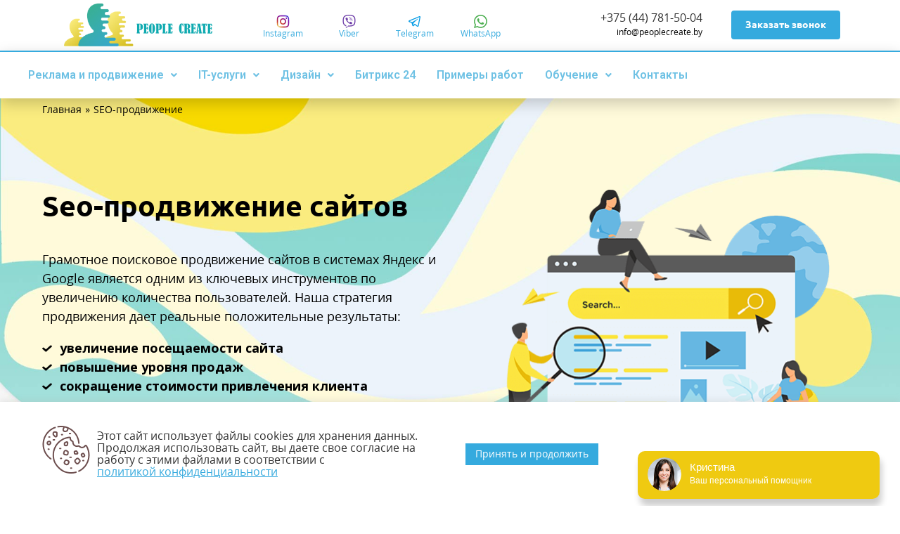

--- FILE ---
content_type: text/html; charset=UTF-8
request_url: https://peoplecreate.by/seo-prodvizhenie-sajta/
body_size: 218813
content:
<!DOCTYPE html><html lang="ru-RU"><head><meta charset="UTF-8" /><meta name="viewport" content="width=device-width, initial-scale=1, maximum-scale=1" /><link rel="stylesheet" media="print" onload="this.onload=null;this.media='all';" id="ao_optimized_gfonts" href="https://fonts.googleapis.com/css?family=Roboto%3A100%2C100italic%2C200%2C200italic%2C300%2C300italic%2C400%2C400italic%2C500%2C500italic%2C600%2C600italic%2C700%2C700italic%2C800%2C800italic%2C900%2C900italic%7CRoboto+Slab%3A100%2C100italic%2C200%2C200italic%2C300%2C300italic%2C400%2C400italic%2C500%2C500italic%2C600%2C600italic%2C700%2C700italic%2C800%2C800italic%2C900%2C900italic%7COpen+Sans%3A100%2C100italic%2C200%2C200italic%2C300%2C300italic%2C400%2C400italic%2C500%2C500italic%2C600%2C600italic%2C700%2C700italic%2C800%2C800italic%2C900%2C900italic&amp;display=swap" /><link rel="profile" href="http://gmpg.org/xfn/11" /><link rel="pingback" href="https://peoplecreate.by/xmlrpc.php" /><link media="all" href="https://peoplecreate.by/wp-content/cache/autoptimize/css/autoptimize_5890eb99a9a046ec33752d9158b0ae97.css" rel="stylesheet" /><title>Заказать seo-продвижение сайта в Минске | Цены на сео раскрутку в поисковых системах</title><meta name='robots' content='max-image-preview:large' />  <script data-cfasync="false" data-pagespeed-no-defer>var gtm4wp_datalayer_name = "dataLayer";
	var dataLayer = dataLayer || [];</script> <meta name="description" content="Заказать seo-оптимизацию сайта в поисковых системах по доступной цене в Минске. ✔ Только белое сео. ✔ Различные типы оплаты за услугу. ☎ Звоните: +37544 781-50-04." /><link href='https://fonts.gstatic.com' crossorigin='anonymous' rel='preconnect' /><link rel='stylesheet' id='uaf_client_css-css' href='https://peoplecreate.by/wp-content/cache/autoptimize/css/autoptimize_single_ffa7a2b250b07fa00564530f78c56ccb.css?ver=1762781790' media='all' /><link rel='stylesheet' id='elementor-post-1168-css' href='https://peoplecreate.by/wp-content/cache/autoptimize/css/autoptimize_single_deb5875b5cc3a3e1331296a25bd5922e.css?ver=1631267716' media='all' /><link rel='stylesheet' id='elementor-global-css' href='https://peoplecreate.by/wp-content/cache/autoptimize/css/autoptimize_single_233af8e7b26a23d6745a765f15e55487.css?ver=1631267714' media='all' /><link rel='stylesheet' id='elementor-post-5244-css' href='https://peoplecreate.by/wp-content/cache/autoptimize/css/autoptimize_single_7003e90a0f216f308be99e0deadfd32d.css?ver=1678204698' media='all' /><link rel='stylesheet' id='elementor-post-2233-css' href='https://peoplecreate.by/wp-content/cache/autoptimize/css/autoptimize_single_635f969e8c127063f96acc70729fae4a.css?ver=1689604781' media='all' /> <script src="https://peoplecreate.by/wp-includes/js/jquery/jquery.min.js?ver=3.7.1" id="jquery-core-js"></script> <script id="cookie-law-info-js-extra">var Cli_Data = {"nn_cookie_ids":[],"cookielist":[],"non_necessary_cookies":[],"ccpaEnabled":"","ccpaRegionBased":"","ccpaBarEnabled":"","strictlyEnabled":["necessary","obligatoire"],"ccpaType":"gdpr","js_blocking":"","custom_integration":"","triggerDomRefresh":"","secure_cookies":""};
var cli_cookiebar_settings = {"animate_speed_hide":"500","animate_speed_show":"500","background":"#ffffff","border":"#b1a6a6c2","border_on":"","button_1_button_colour":"#61a229","button_1_button_hover":"#4e8221","button_1_link_colour":"#fff","button_1_as_button":"","button_1_new_win":"","button_2_button_colour":"#333","button_2_button_hover":"#292929","button_2_link_colour":"#444","button_2_as_button":"","button_2_hidebar":"","button_3_button_colour":"#dedfe0","button_3_button_hover":"#b2b2b3","button_3_link_colour":"#333333","button_3_as_button":"1","button_3_new_win":"","button_4_button_colour":"#dedfe0","button_4_button_hover":"#b2b2b3","button_4_link_colour":"#333333","button_4_as_button":"1","button_7_button_colour":"#35aade","button_7_button_hover":"#2a88b2","button_7_link_colour":"#ffffff","button_7_as_button":"1","button_7_new_win":"","font_family":"inherit","header_fix":"","notify_animate_hide":"1","notify_animate_show":"1","notify_div_id":"#cookie-law-info-bar","notify_position_horizontal":"right","notify_position_vertical":"bottom","scroll_close":"","scroll_close_reload":"","accept_close_reload":"","reject_close_reload":"","showagain_tab":"","showagain_background":"#fff","showagain_border":"#000","showagain_div_id":"#cookie-law-info-again","showagain_x_position":"100px","text":"#333333","show_once_yn":"","show_once":"10000","logging_on":"","as_popup":"","popup_overlay":"1","bar_heading_text":"","cookie_bar_as":"banner","popup_showagain_position":"bottom-right","widget_position":"left"};
var log_object = {"ajax_url":"https:\/\/peoplecreate.by\/wp-admin\/admin-ajax.php"};</script> <link rel="https://api.w.org/" href="https://peoplecreate.by/wp-json/" /><link rel="alternate" title="JSON" type="application/json" href="https://peoplecreate.by/wp-json/wp/v2/pages/5244" /><link rel='shortlink' href='https://peoplecreate.by/?p=5244' />  <script data-cfasync="false" data-pagespeed-no-defer type="text/javascript">var dataLayer_content = {"pagePostType":"page","pagePostType2":"single-page","pagePostAuthor":"create"};
	dataLayer.push( dataLayer_content );</script> <script data-cfasync="false">(function(w,d,s,l,i){w[l]=w[l]||[];w[l].push({'gtm.start':
new Date().getTime(),event:'gtm.js'});var f=d.getElementsByTagName(s)[0],
j=d.createElement(s),dl=l!='dataLayer'?'&l='+l:'';j.async=true;j.src=
'//www.googletagmanager.com/gtm.'+'js?id='+i+dl;f.parentNode.insertBefore(j,f);
})(window,document,'script','dataLayer','GTM-P82XKST');</script> 
 <script>document.documentElement.className = document.documentElement.className.replace( 'no-js', 'js' );</script>  <script type='text/javascript'>!function(f,b,e,v,n,t,s){if(f.fbq)return;n=f.fbq=function(){n.callMethod?
n.callMethod.apply(n,arguments):n.queue.push(arguments)};if(!f._fbq)f._fbq=n;
n.push=n;n.loaded=!0;n.version='2.0';n.queue=[];t=b.createElement(e);t.async=!0;
t.src=v;s=b.getElementsByTagName(e)[0];s.parentNode.insertBefore(t,s)}(window,
document,'script','https://connect.facebook.net/en_US/fbevents.js');</script>  <script type='text/javascript'>fbq('init', '3025327867737553', {}, {
    "agent": "wordpress-6.8.3-3.0.5"
});</script><script type='text/javascript'>fbq('track', 'PageView', []);</script>  <noscript> <img height="1" width="1" style="display:none" alt="fbpx"
src="https://www.facebook.com/tr?id=3025327867737553&ev=PageView&noscript=1" /> </noscript><link rel="icon" href="https://peoplecreate.by/wp-content/uploads/2021/10/cropped-2-32x32.png" sizes="32x32" /><link rel="icon" href="https://peoplecreate.by/wp-content/uploads/2021/10/cropped-2-192x192.png" sizes="192x192" /><link rel="apple-touch-icon" href="https://peoplecreate.by/wp-content/uploads/2021/10/cropped-2-180x180.png" /><meta name="msapplication-TileImage" content="https://peoplecreate.by/wp-content/uploads/2021/10/cropped-2-270x270.png" /><style id="wp-custom-css">.elementor-4945 .elementor-element.elementor-element-51076f1 .premium-carousel-wrapper .slick-arrow {
    top: 590px;
    margin-right: 500px;
    font-size: 28px;
margin-left:500px;
background:white;
}
.fa-chevron-right:before {
    padding: 8px 15px 8px 15px;
    border: none;
background:white;
    content: "\f054";
}
.fa-chevron-left:before {
  padding: 8px 15px 8px 15px;
    border: none;
    content: "\f053";
}
@media (min-width: 1024px) {
.page-dev__stages ol {
    display: grid;
    grid-template-columns: 1fr 2fr;
    gap: 30px;
	}}

@media (max-width: 520px){.intro__descr_PO  {PADDING-TOP: 0px;
    max-width: 1390px;
    margin: 0 auto;
    padding-bottom: 90px;
}}
@media (max-width: 520px){ .imgpo{
    float: left;
    margin: 2% -10% 3% -30%;
    padding-bottom: 157px;
	}}

.intro__top_PO {background-image: url(https://peoplecreate.by/wp-content/uploads/2021/03/bg_seo_main.jpg);    background-position: bottom;
}
@media (max-width: 520px){
	.intro__top_PO {padding-bottom: 0% }}


@media (min-width: 520px) {
.imgpo{
	margin: 1% 3% 1% 7%;}}
.edge__item1 {
    padding-top: 159px;
    text-align: center;
    background-repeat: no-repeat;
    background-position: 50% 0px;
    background-size: 131px 131px;
}

@media (max-width: 520px){.edge__item1 {
    padding-top: 159px;
    text-align: center;
    background-repeat: no-repeat;
    background-position: 50% 0px;
    background-size: 131px 131px;
	}}
@media (max-width: 520px) {
	.mobtime {padding-right: 110px;}
}
.imgpopr {
    float: left;
	margin: 3% 7% 1% 1%;
width:100px; 
height=100px; }

@media (max-width: 520px)  {.imgpopr {
    float: left;
	margin: 7% 7% 36% 1%;
width:57px; 
height=57px; }
	
	.cene{   font-size: 32px;
    text-align: center;
		background: #f7da00}
	
	

@media (max-width: 520px){
	.intro__top_k {padding-bottom: 0% }} 
	
	.containerke {
  display: grid;
  grid-template-columns: 1fr 1fr 1fr;
  grid-template-rows: 1fr 1fr 1fr;
  gap: 0px 0px;
  grid-auto-flow: row;
  grid-template-areas:
    "sub main main"
    ". . ."
    ". . .";
}

.main { grid-area: main; }


	@media (min-width: 1024px) {
.section__title {
    margin-bottom: 48px;
    font-size: 36px;
    display: none;
}
.cli-style-v2 {
    font-size: 16pt;
    line-height: 18px;
    font-weight: normal;
}
		@media (min-width: 768px) {
.elementor-column.elementor-col-100, .elementor-column[data-col="100"] {
    box-shadow: 0px 3px 22px 0px rgb(34 60 80 / 20%);
    width: 100%;
			}}
.elementor-2433 .elementor-element.elementor-element-75a2c94 .elementor-tab-title {
    padding: 15px;
    font-family: "Open Sans", Sans-serif;
    font-size: 24px;
    font-weight: 700;
    margin-top: 10px;
    border-width: 1px;
    border-radius: 40px;
}
		@media (min-width: 768px) {.premium-blog-filter ul.premium-blog-filters-container, .premium-img-gallery-filter ul.premium-gallery-cats-container {
    text-align: center;
    margin: 0;
    overflow-x: auto;
    padding: 0;
    display: inline-flex;
	}}
.premium-blog-filter ul.premium-blog-filters-container, .premium-img-gallery-filter ul.premium-gallery-cats-container {
    text-align: center;
    margin: 0;
    text-align: center;
    margin: 0;
    overflow-x: auto;
    padding: 0;
    display: inline-flex;
    padding: 0;
}
.premium-blog-filter .premium-blog-filters-container li, .premium-img-gallery-filter .premium-gallery-cats-container li {
    list-style: none;
    -js-display: inline-flex;
    display: -webkit-inline-box;
    display: -webkit-inline-flex;
    display: -moz-inline-box;
    display: -ms-inline-flexbox;
    display: inline-flex;
    min-width: 120px;
}
.elementor-4945 .elementor-element.elementor-element-757e9d3 .premium-carousel-wrapper .slick-arrow {
    padding-top: 190px;
    font-size: 28px;
    color: #35AADE;
}
a.carousel-arrow.carousel-next {
    top: 410px;
    right: -20px;
}</style></head><body class="wp-singular page-template page-template-elementor_header_footer page page-id-5244 wp-theme-peoplecreate ehf-header ehf-template-peoplecreate ehf-stylesheet-peoplecreate elementor-default elementor-template-full-width elementor-kit-1168 elementor-page elementor-page-5244"> <noscript><iframe  height="0" width="0" style="display:none;visibility:hidden" aria-hidden="true" data-src="https://www.googletagmanager.com/ns.html?id=GTM-P82XKST" class="lazyload" src="[data-uri]"></iframe></noscript><div id="page" class="hfeed site"><header id="masthead" itemscope="itemscope" itemtype="https://schema.org/WPHeader"><p class="main-title bhf-hidden" itemprop="headline"><a href="https://peoplecreate.by" title="PeopleCreate" rel="home">PeopleCreate</a></p><div data-elementor-type="wp-post" data-elementor-id="2233" class="elementor elementor-2233" data-elementor-settings="[]"><div class="elementor-section-wrap"><section class="elementor-section elementor-top-section elementor-element elementor-element-7775f58 elementor-hidden-tablet elementor-hidden-mobile elementor-section-boxed elementor-section-height-default elementor-section-height-default" data-id="7775f58" data-element_type="section" data-settings="{&quot;background_background&quot;:&quot;classic&quot;}"><div class="elementor-container elementor-column-gap-default"><div class="elementor-column elementor-col-25 elementor-top-column elementor-element elementor-element-3fccf64" data-id="3fccf64" data-element_type="column"><div class="elementor-widget-wrap elementor-element-populated"><div class="elementor-element elementor-element-c7da738 elementor-widget elementor-widget-shortcode" data-id="c7da738" data-element_type="widget" data-widget_type="shortcode.default"><div class="elementor-widget-container"><div class="elementor-shortcode"><a href="https://peoplecreate.by"><img  alt="logo" data-src="https://peoplecreate.by/wp-content/uploads/2021/10/2.png" class="lazyload" src="[data-uri]"><noscript><img src="https://peoplecreate.by/wp-content/uploads/2021/10/2.png" alt="logo"></noscript> </a></div></div></div></div></div><div class="elementor-column elementor-col-25 elementor-top-column elementor-element elementor-element-2a506cc" data-id="2a506cc" data-element_type="column"><div class="elementor-widget-wrap elementor-element-populated"><section class="elementor-section elementor-inner-section elementor-element elementor-element-f85462a elementor-section-boxed elementor-section-height-default elementor-section-height-default" data-id="f85462a" data-element_type="section"><div class="elementor-container elementor-column-gap-default"><div class="elementor-column elementor-col-20 elementor-inner-column elementor-element elementor-element-c36cea7" data-id="c36cea7" data-element_type="column"><div class="elementor-widget-wrap elementor-element-populated"><div class="elementor-element elementor-element-48d83b6 elementor-widget elementor-widget-image" data-id="48d83b6" data-element_type="widget" data-widget_type="image.default"><div class="elementor-widget-container"> <a href="https://www.instagram.com/peoplecreate_by/" rel="nofollow"> <img width="19" height="19"   alt="" data-src="https://peoplecreate.by/wp-content/uploads/2021/09/group.png" class="attachment-large size-large lazyload" src="[data-uri]" /><noscript><img width="19" height="19" src="https://peoplecreate.by/wp-content/uploads/2021/09/group.png" class="attachment-large size-large" alt="" /></noscript> </a></div></div><div class="elementor-element elementor-element-70b6bee elementor-widget elementor-widget-text-editor" data-id="70b6bee" data-element_type="widget" data-widget_type="text-editor.default"><div class="elementor-widget-container"><p style="text-align: center;"><a href="https://www.instagram.com/peoplecreate_by/" rel=”nofollow”
>Instagram</a></p></div></div></div></div><div class="elementor-column elementor-col-20 elementor-inner-column elementor-element elementor-element-50c9235 elementor-hidden-desktop elementor-hidden-tablet elementor-hidden-mobile" data-id="50c9235" data-element_type="column"><div class="elementor-widget-wrap elementor-element-populated"><div class="elementor-element elementor-element-4498e58 elementor-widget elementor-widget-image" data-id="4498e58" data-element_type="widget" data-widget_type="image.default"><div class="elementor-widget-container"> <a href="https://www.youtube.com/channel//#" rel="nofollow"> <img width="19" height="19"   alt="" data-src="https://peoplecreate.by/wp-content/uploads/2021/09/entypo-social_youtube.png" class="attachment-large size-large lazyload" src="[data-uri]" /><noscript><img width="19" height="19" src="https://peoplecreate.by/wp-content/uploads/2021/09/entypo-social_youtube.png" class="attachment-large size-large" alt="" /></noscript> </a></div></div><div class="elementor-element elementor-element-9ecb491 elementor-widget elementor-widget-text-editor" data-id="9ecb491" data-element_type="widget" data-widget_type="text-editor.default"><div class="elementor-widget-container"><p style="text-align: center;"><a href="https://www.youtube.com/channel//#" rel=”nofollow”>YouTube</a></p></div></div></div></div><div class="elementor-column elementor-col-20 elementor-inner-column elementor-element elementor-element-3048193" data-id="3048193" data-element_type="column"><div class="elementor-widget-wrap elementor-element-populated"><div class="elementor-element elementor-element-8cfbeb1 elementor-widget elementor-widget-image" data-id="8cfbeb1" data-element_type="widget" data-widget_type="image.default"><div class="elementor-widget-container"> <a href="viber://chat?number=%2B375447815004" rel="nofollow"> <img width="19" height="19"   alt="" data-src="https://peoplecreate.by/wp-content/uploads/2021/09/fa-brands_viber.png" class="attachment-large size-large lazyload" src="[data-uri]" /><noscript><img width="19" height="19" src="https://peoplecreate.by/wp-content/uploads/2021/09/fa-brands_viber.png" class="attachment-large size-large" alt="" /></noscript> </a></div></div><div class="elementor-element elementor-element-54c533d elementor-widget elementor-widget-text-editor" data-id="54c533d" data-element_type="widget" data-widget_type="text-editor.default"><div class="elementor-widget-container"><p style="text-align: center;"><a href="viber://chat?number=%2B375447815004" rel=”nofollow”>Viber</a></p></div></div></div></div><div class="elementor-column elementor-col-20 elementor-inner-column elementor-element elementor-element-78a70ff" data-id="78a70ff" data-element_type="column"><div class="elementor-widget-wrap elementor-element-populated"><div class="elementor-element elementor-element-7f8249a elementor-widget elementor-widget-image" data-id="7f8249a" data-element_type="widget" data-widget_type="image.default"><div class="elementor-widget-container"> <a href="" rel="nofollow"> <img width="19" height="19"   alt="" data-src="https://peoplecreate.by/wp-content/uploads/2021/09/cib_telegram-plane.png" class="attachment-large size-large lazyload" src="[data-uri]" /><noscript><img width="19" height="19" src="https://peoplecreate.by/wp-content/uploads/2021/09/cib_telegram-plane.png" class="attachment-large size-large" alt="" /></noscript> </a></div></div><div class="elementor-element elementor-element-38de967 elementor-widget elementor-widget-text-editor" data-id="38de967" data-element_type="widget" data-widget_type="text-editor.default"><div class="elementor-widget-container"><p style="text-align: center;"><a href="tg://resolve?domain=peoplecreate" rel=”nofollow”>Telegram</a></p></div></div></div></div><div class="elementor-column elementor-col-20 elementor-inner-column elementor-element elementor-element-c83f680" data-id="c83f680" data-element_type="column"><div class="elementor-widget-wrap elementor-element-populated"><div class="elementor-element elementor-element-a825172 elementor-widget elementor-widget-image" data-id="a825172" data-element_type="widget" data-widget_type="image.default"><div class="elementor-widget-container"> <a href="https://wa.me/+375447815004" rel="nofollow"> <img width="19" height="19"   alt="" data-src="https://peoplecreate.by/wp-content/uploads/2021/09/akar-icons_whatsapp-fill.png" class="attachment-large size-large lazyload" src="[data-uri]" /><noscript><img width="19" height="19" src="https://peoplecreate.by/wp-content/uploads/2021/09/akar-icons_whatsapp-fill.png" class="attachment-large size-large" alt="" /></noscript> </a></div></div><div class="elementor-element elementor-element-dba8957 elementor-widget elementor-widget-text-editor" data-id="dba8957" data-element_type="widget" data-widget_type="text-editor.default"><div class="elementor-widget-container"><p style="text-align: center;"><a href="https://wa.me/+375447815004" rel=”nofollow”
>WhatsApp</a></p></div></div></div></div></div></section></div></div><div class="elementor-column elementor-col-25 elementor-top-column elementor-element elementor-element-4f9a5f2" data-id="4f9a5f2" data-element_type="column"><div class="elementor-widget-wrap elementor-element-populated"><div class="elementor-element elementor-element-d6bfa2a elementor-widget elementor-widget-text-editor" data-id="d6bfa2a" data-element_type="widget" data-widget_type="text-editor.default"><div class="elementor-widget-container"><p style="text-align: right;"><span style="color: #333333;"><a style="color: #333333;" href="tel:+375447815004">+375 (44) 781-50-04</a></span></p></div></div><div class="elementor-element elementor-element-c209129 elementor-widget elementor-widget-text-editor" data-id="c209129" data-element_type="widget" data-widget_type="text-editor.default"><div class="elementor-widget-container"><p style="text-align: right;"><span style="color: #000000;"><a style="color: #000000;" href="mailto:info@peoplecreate.by">info@peoplecreate.by</a></span></p></div></div></div></div><div class="elementor-column elementor-col-25 elementor-top-column elementor-element elementor-element-09e6197" data-id="09e6197" data-element_type="column"><div class="elementor-widget-wrap elementor-element-populated"><div class="elementor-element elementor-element-cab7cd6 elementor-widget elementor-widget-html" data-id="cab7cd6" data-element_type="widget" data-widget_type="html.default"><div class="elementor-widget-container"> <button class="button popup-button" data-button-name="Главная страница - Нет времени на изучение сайта?" type="button" style="font-size:14px;padding:10px 20px 10px 20px">Заказать звонок</button></div></div></div></div></div></section><section class="elementor-section elementor-top-section elementor-element elementor-element-766c96f elementor-hidden-tablet elementor-hidden-mobile elementor-section-boxed elementor-section-height-default elementor-section-height-default" data-id="766c96f" data-element_type="section"><div class="elementor-container elementor-column-gap-default"><div class="elementor-column elementor-col-100 elementor-top-column elementor-element elementor-element-595f154" data-id="595f154" data-element_type="column"><div class="elementor-widget-wrap elementor-element-populated"><div class="elementor-element elementor-element-74ef49c hfe-nav-menu__align-left hfe-submenu-icon-arrow hfe-submenu-animation-none hfe-link-redirect-child hfe-nav-menu__breakpoint-tablet elementor-widget elementor-widget-navigation-menu" data-id="74ef49c" data-element_type="widget" data-widget_type="navigation-menu.default"><div class="elementor-widget-container"><div class="hfe-nav-menu hfe-layout-horizontal hfe-nav-menu-layout horizontal hfe-pointer__none" data-layout="horizontal"><div class="hfe-nav-menu__toggle elementor-clickable"><div class="hfe-nav-menu-icon"> <i aria-hidden="true" tabindex="0" class="fas fa-align-justify"></i></div></div><nav class="hfe-nav-menu__layout-horizontal hfe-nav-menu__submenu-arrow" data-toggle-icon="&lt;i aria-hidden=&quot;true&quot; tabindex=&quot;0&quot; class=&quot;fas fa-align-justify&quot;&gt;&lt;/i&gt;" data-close-icon="&lt;i aria-hidden=&quot;true&quot; tabindex=&quot;0&quot; class=&quot;far fa-window-close&quot;&gt;&lt;/i&gt;" data-full-width="yes"><ul id="menu-1-74ef49c" class="hfe-nav-menu"><li id="menu-item-127" class="menu-item menu-item-type-custom menu-item-object-custom current-menu-ancestor current-menu-parent menu-item-has-children parent hfe-has-submenu hfe-creative-menu"><div class="hfe-has-submenu-container"><a class = "hfe-menu-item">Реклама и продвижение<span class='hfe-menu-toggle sub-arrow hfe-menu-child-0'><i class='fa'></i></span></a></div><ul class="sub-menu"><li id="menu-item-5314" class="menu-item menu-item-type-post_type menu-item-object-page current-menu-item page_item page-item-5244 current_page_item menu-item-has-children hfe-has-submenu hfe-creative-menu"><div class="hfe-has-submenu-container"><a href="https://peoplecreate.by/seo-prodvizhenie-sajta/" class = "hfe-sub-menu-item hfe-sub-menu-item-active">Seo-продвижение сайтов<span class='hfe-menu-toggle sub-arrow hfe-menu-child-1'><i class='fa'></i></span></a></div><ul class="sub-menu"><li id="menu-item-5630" class="menu-item menu-item-type-post_type menu-item-object-page hfe-creative-menu"><a href="https://peoplecreate.by/seo-prodvizhenie-po-trafiku/" class = "hfe-sub-menu-item">SEO продвижение по трафику</a></li><li id="menu-item-7008" class="menu-item menu-item-type-post_type menu-item-object-page hfe-creative-menu"><a href="https://peoplecreate.by/seo-prodvigenie-internet-magazina/" class = "hfe-sub-menu-item">SEO продвижение интернет-магазина</a></li><li id="menu-item-7009" class="menu-item menu-item-type-post_type menu-item-object-page hfe-creative-menu"><a href="https://peoplecreate.by/seo-prodvigenie-saita-v-yandex/" class = "hfe-sub-menu-item">SEO-продвижение сайта в Яндекс</a></li><li id="menu-item-7010" class="menu-item menu-item-type-post_type menu-item-object-page hfe-creative-menu"><a href="https://peoplecreate.by/razovay-seo-optimizacia/" class = "hfe-sub-menu-item">Разовая SEO-оптимизация</a></li><li id="menu-item-7011" class="menu-item menu-item-type-post_type menu-item-object-page hfe-creative-menu"><a href="https://peoplecreate.by/seo-prodvigenie-saita-v-google/" class = "hfe-sub-menu-item">Seo-продвижение сайта в Google</a></li></ul></li><li id="menu-item-5580" class="menu-item menu-item-type-post_type menu-item-object-page hfe-creative-menu"><a href="https://peoplecreate.by/kontekstnaya-reklama-v-google/" class = "hfe-sub-menu-item">Настройка контекстной рекламы в Google Ads</a></li><li id="menu-item-4942" class="menu-item menu-item-type-post_type menu-item-object-page hfe-creative-menu"><a href="https://peoplecreate.by/kontekstnaya-reklama-v-yandex/" class = "hfe-sub-menu-item">Настройка контекстной рекламы в Яндекс.Директ</a></li><li id="menu-item-7642" class="menu-item menu-item-type-post_type menu-item-object-page hfe-creative-menu"><a href="https://peoplecreate.by/prodvizhenie-kosmetologicheskih-klinik/" class = "hfe-sub-menu-item">Продвижение косметологических клиник</a></li><li id="menu-item-7643" class="menu-item menu-item-type-post_type menu-item-object-page hfe-creative-menu"><a href="https://peoplecreate.by/prodvizhenie-mediczinskih-czentrov/" class = "hfe-sub-menu-item">Продвижение медицинских центров</a></li><li id="menu-item-7644" class="menu-item menu-item-type-post_type menu-item-object-page hfe-creative-menu"><a href="https://peoplecreate.by/prodvizhenie-stomatologicheskih-klinik/" class = "hfe-sub-menu-item">Продвижение стоматологических клиник</a></li><li id="menu-item-4807" class="menu-item menu-item-type-post_type menu-item-object-page hfe-creative-menu"><a href="https://peoplecreate.by/smm-prodvizhenie/" class = "hfe-sub-menu-item">SMM — продвижение</a></li></ul></li><li id="menu-item-824" class="menu-item menu-item-type-custom menu-item-object-custom menu-item-has-children parent hfe-has-submenu hfe-creative-menu"><div class="hfe-has-submenu-container"><a class = "hfe-menu-item">IT-услуги<span class='hfe-menu-toggle sub-arrow hfe-menu-child-0'><i class='fa'></i></span></a></div><ul class="sub-menu"><li id="menu-item-4846" class="menu-item menu-item-type-post_type menu-item-object-page menu-item-has-children hfe-has-submenu hfe-creative-menu"><div class="hfe-has-submenu-container"><a href="https://peoplecreate.by/sozdanie-sajtov/" class = "hfe-sub-menu-item">Разработка сайтов<span class='hfe-menu-toggle sub-arrow hfe-menu-child-1'><i class='fa'></i></span></a></div><ul class="sub-menu"><li id="menu-item-7012" class="menu-item menu-item-type-post_type menu-item-object-page hfe-creative-menu"><a href="https://peoplecreate.by/razrabotka-lendinga/" class = "hfe-sub-menu-item">Разработка лендинга</a></li><li id="menu-item-7013" class="menu-item menu-item-type-post_type menu-item-object-page hfe-creative-menu"><a href="https://peoplecreate.by/sozdanie-saita-vizitki/" class = "hfe-sub-menu-item">Создание сайта-визитки</a></li><li id="menu-item-7014" class="menu-item menu-item-type-post_type menu-item-object-page hfe-creative-menu"><a href="https://peoplecreate.by/sozdanie-saita-kataloga/" class = "hfe-sub-menu-item">Создание сайта-каталога</a></li><li id="menu-item-7659" class="menu-item menu-item-type-post_type menu-item-object-page hfe-creative-menu"><a href="https://peoplecreate.by/sozdanie-korporativnogo-sajta/" class = "hfe-sub-menu-item">Создание корпоративного сайта</a></li><li id="menu-item-7658" class="menu-item menu-item-type-post_type menu-item-object-page hfe-creative-menu"><a href="https://peoplecreate.by/sozdanie-internet-magazina/" class = "hfe-sub-menu-item">Создание интернет-магазина</a></li><li id="menu-item-7015" class="menu-item menu-item-type-post_type menu-item-object-page hfe-creative-menu"><a href="https://peoplecreate.by/verstka-saita/" class = "hfe-sub-menu-item">Верстка сайта</a></li><li id="menu-item-7651" class="menu-item menu-item-type-post_type menu-item-object-page hfe-creative-menu"><a href="https://peoplecreate.by/razrabotka-sajta-na-bitriks/" class = "hfe-sub-menu-item">Разработка сайта на Битрикс</a></li><li id="menu-item-7649" class="menu-item menu-item-type-post_type menu-item-object-page hfe-creative-menu"><a href="https://peoplecreate.by/razrabotka-na-vordpress/" class = "hfe-sub-menu-item">Разработка на Вордпресс</a></li><li id="menu-item-7652" class="menu-item menu-item-type-post_type menu-item-object-page hfe-creative-menu"><a href="https://peoplecreate.by/razrabotka-na-dzhumla/" class = "hfe-sub-menu-item">Разработка на Джумла</a></li><li id="menu-item-7653" class="menu-item menu-item-type-post_type menu-item-object-page hfe-creative-menu"><a href="https://peoplecreate.by/razrabotka-na-drupal/" class = "hfe-sub-menu-item">Разработка на Друпал</a></li><li id="menu-item-7654" class="menu-item menu-item-type-post_type menu-item-object-page hfe-creative-menu"><a href="https://peoplecreate.by/razrabotka-na-modiks/" class = "hfe-sub-menu-item">Разработка на Модикс</a></li><li id="menu-item-7650" class="menu-item menu-item-type-post_type menu-item-object-page hfe-creative-menu"><a href="https://peoplecreate.by/razrabotka-sajta-na-tilda/" class = "hfe-sub-menu-item">Разработка сайта на Тильда</a></li><li id="menu-item-7655" class="menu-item menu-item-type-post_type menu-item-object-page hfe-creative-menu"><a href="https://peoplecreate.by/razrabotka-na-openkart/" class = "hfe-sub-menu-item">Разработка на Опенкарт</a></li></ul></li><li id="menu-item-754" class="menu-item menu-item-type-post_type menu-item-object-page hfe-creative-menu"><a href="https://peoplecreate.by/sistemnoe-administrirovanie/" class = "hfe-sub-menu-item">Системное администрирование</a></li><li id="menu-item-5813" class="menu-item menu-item-type-post_type menu-item-object-page hfe-creative-menu"><a href="https://peoplecreate.by/razrabotka-programmnogo-obespecheniya/" class = "hfe-sub-menu-item">Разработка программного обеспечения</a></li><li id="menu-item-1421" class="menu-item menu-item-type-post_type menu-item-object-page menu-item-has-children hfe-has-submenu hfe-creative-menu"><div class="hfe-has-submenu-container"><a href="https://peoplecreate.by/administrirovanie-sajta/" class = "hfe-sub-menu-item">Администрирование сайта<span class='hfe-menu-toggle sub-arrow hfe-menu-child-1'><i class='fa'></i></span></a></div><ul class="sub-menu"><li id="menu-item-7016" class="menu-item menu-item-type-post_type menu-item-object-page hfe-creative-menu"><a href="https://peoplecreate.by/podderjka-saita/" class = "hfe-sub-menu-item">Поддержка сайта</a></li></ul></li><li id="menu-item-2039" class="menu-item menu-item-type-post_type menu-item-object-page hfe-creative-menu"><a href="https://peoplecreate.by/dorabotka-sajtov/" class = "hfe-sub-menu-item">Доработка сайтов</a></li></ul></li><li id="menu-item-4291" class="menu-item menu-item-type-custom menu-item-object-custom menu-item-has-children parent hfe-has-submenu hfe-creative-menu"><div class="hfe-has-submenu-container"><a class = "hfe-menu-item">Дизайн<span class='hfe-menu-toggle sub-arrow hfe-menu-child-0'><i class='fa'></i></span></a></div><ul class="sub-menu"><li id="menu-item-4628" class="menu-item menu-item-type-post_type menu-item-object-page hfe-creative-menu"><a href="https://peoplecreate.by/dizajn-sajta/" class = "hfe-sub-menu-item">Дизайн сайта</a></li><li id="menu-item-4298" class="menu-item menu-item-type-post_type menu-item-object-page hfe-creative-menu"><a href="https://peoplecreate.by/razrabotka-firmennogo-stilya/" class = "hfe-sub-menu-item">Разработка фирменного стиля</a></li><li id="menu-item-4299" class="menu-item menu-item-type-post_type menu-item-object-page hfe-creative-menu"><a href="https://peoplecreate.by/razrabotka-logotipa/" class = "hfe-sub-menu-item">Разработка логотипа</a></li><li id="menu-item-7656" class="menu-item menu-item-type-post_type menu-item-object-page hfe-creative-menu"><a href="https://peoplecreate.by/redizajn-sajta/" class = "hfe-sub-menu-item">Редизайн сайта</a></li></ul></li><li id="menu-item-6167" class="menu-item menu-item-type-post_type menu-item-object-page parent hfe-creative-menu"><a href="https://peoplecreate.by/vnedrenie-i-nastrojka-bitriks-24/" class = "hfe-menu-item">Битрикс 24</a></li><li id="menu-item-1143" class="menu-item menu-item-type-custom menu-item-object-custom parent hfe-creative-menu"><a href="https://peoplecreate.by/primer-rabot/" class = "hfe-menu-item">Примеры работ</a></li><li id="menu-item-7269" class="menu-item menu-item-type-custom menu-item-object-custom menu-item-has-children parent hfe-has-submenu hfe-creative-menu"><div class="hfe-has-submenu-container"><a href="https://peoplecreate.by/onlajn-obuchenie/" class = "hfe-menu-item">Обучение<span class='hfe-menu-toggle sub-arrow hfe-menu-child-0'><i class='fa'></i></span></a></div><ul class="sub-menu"><li id="menu-item-7260" class="menu-item menu-item-type-post_type menu-item-object-page hfe-creative-menu"><a href="https://peoplecreate.by/web-dizajn/" class = "hfe-sub-menu-item">Курс Web-дизайна</a></li><li id="menu-item-7262" class="menu-item menu-item-type-post_type menu-item-object-page hfe-creative-menu"><a href="https://peoplecreate.by/veb-razrabotka/" class = "hfe-sub-menu-item">Курс по Web-разработке</a></li><li id="menu-item-7257" class="menu-item menu-item-type-post_type menu-item-object-page hfe-creative-menu"><a href="https://peoplecreate.by/kursy-po-seo-prodvizheniyu/" class = "hfe-sub-menu-item">Курс по SEO-продвижению</a></li><li id="menu-item-7258" class="menu-item menu-item-type-post_type menu-item-object-page hfe-creative-menu"><a href="https://peoplecreate.by/smm-obychenie/" class = "hfe-sub-menu-item">Курс по SMM-продвижению</a></li><li id="menu-item-7259" class="menu-item menu-item-type-post_type menu-item-object-page hfe-creative-menu"><a href="https://peoplecreate.by/targetirovannaya-reklama/" class = "hfe-sub-menu-item">Курс по таргетированной рекламы</a></li><li id="menu-item-7261" class="menu-item menu-item-type-post_type menu-item-object-page hfe-creative-menu"><a href="https://peoplecreate.by/prikladnoe-programmirovanie/" class = "hfe-sub-menu-item">Курс по прикладному программированию</a></li><li id="menu-item-7263" class="menu-item menu-item-type-post_type menu-item-object-page hfe-creative-menu"><a href="https://peoplecreate.by/kontekstnaya-reklama/" class = "hfe-sub-menu-item">Курс по контекстной рекламе</a></li></ul></li><li id="menu-item-123" class="menu-item menu-item-type-post_type menu-item-object-page parent hfe-creative-menu"><a href="https://peoplecreate.by/kontakty/" class = "hfe-menu-item">Контакты</a></li></ul></nav></div></div></div></div></div></div></section><section class="elementor-section elementor-top-section elementor-element elementor-element-7362465 elementor-hidden-desktop elementor-section-boxed elementor-section-height-default elementor-section-height-default" data-id="7362465" data-element_type="section"><div class="elementor-container elementor-column-gap-default"><div class="elementor-column elementor-col-33 elementor-top-column elementor-element elementor-element-fbd8171" data-id="fbd8171" data-element_type="column"><div class="elementor-widget-wrap elementor-element-populated"><div class="elementor-element elementor-element-720f774 elementor-widget elementor-widget-image" data-id="720f774" data-element_type="widget" data-widget_type="image.default"><div class="elementor-widget-container"> <img width="402" height="319"   alt="" data-src="https://peoplecreate.by/wp-content/uploads/2021/09/logo-variant-1.png" class="attachment-large size-large lazyload" src="[data-uri]" /><noscript><img width="402" height="319" src="https://peoplecreate.by/wp-content/uploads/2021/09/logo-variant-1.png" class="attachment-large size-large" alt="" /></noscript></div></div></div></div><div class="elementor-column elementor-col-33 elementor-top-column elementor-element elementor-element-059d491" data-id="059d491" data-element_type="column"><div class="elementor-widget-wrap"></div></div><div class="elementor-column elementor-col-33 elementor-top-column elementor-element elementor-element-a097e0b" data-id="a097e0b" data-element_type="column"><div class="elementor-widget-wrap elementor-element-populated"><div class="elementor-element elementor-element-7090e89 hfe-nav-menu__align-center hfe-nav-menu__breakpoint-mobile hfe-submenu-animation-slide_up hfe-submenu-icon-arrow hfe-link-redirect-child elementor-widget elementor-widget-navigation-menu" data-id="7090e89" data-element_type="widget" data-widget_type="navigation-menu.default"><div class="elementor-widget-container"><div class="hfe-nav-menu hfe-layout-horizontal hfe-nav-menu-layout horizontal hfe-pointer__none" data-layout="horizontal"><div class="hfe-nav-menu__toggle elementor-clickable"><div class="hfe-nav-menu-icon"> <i aria-hidden="true" tabindex="0" class="fas fa-bars"></i></div></div><nav itemscope="itemscope" itemtype="http://schema.org/SiteNavigationElement" class="hfe-nav-menu__layout-horizontal hfe-nav-menu__submenu-arrow" data-toggle-icon="&lt;i aria-hidden=&quot;true&quot; tabindex=&quot;0&quot; class=&quot;fas fa-bars&quot;&gt;&lt;/i&gt;" data-close-icon="&lt;i aria-hidden=&quot;true&quot; tabindex=&quot;0&quot; class=&quot;far fa-window-close&quot;&gt;&lt;/i&gt;" data-full-width="yes"><ul id="menu-1-7090e89" class="hfe-nav-menu"><li id="menu-item-127" itemprop="name" class="menu-item menu-item-type-custom menu-item-object-custom current-menu-ancestor current-menu-parent menu-item-has-children parent hfe-has-submenu hfe-creative-menu"><div class="hfe-has-submenu-container"><a itemprop="url" class = "hfe-menu-item">Реклама и продвижение<span class='hfe-menu-toggle sub-arrow hfe-menu-child-0'><i class='fa'></i></span></a></div><ul class="sub-menu"><li id="menu-item-5314" itemprop="name" class="menu-item menu-item-type-post_type menu-item-object-page current-menu-item page_item page-item-5244 current_page_item menu-item-has-children hfe-has-submenu hfe-creative-menu"><div class="hfe-has-submenu-container"><a href="https://peoplecreate.by/seo-prodvizhenie-sajta/" itemprop="url" class = "hfe-sub-menu-item hfe-sub-menu-item-active">Seo-продвижение сайтов<span class='hfe-menu-toggle sub-arrow hfe-menu-child-1'><i class='fa'></i></span></a></div><ul class="sub-menu"><li id="menu-item-5630" itemprop="name" class="menu-item menu-item-type-post_type menu-item-object-page hfe-creative-menu"><a href="https://peoplecreate.by/seo-prodvizhenie-po-trafiku/" itemprop="url" class = "hfe-sub-menu-item">SEO продвижение по трафику</a></li><li id="menu-item-7008" itemprop="name" class="menu-item menu-item-type-post_type menu-item-object-page hfe-creative-menu"><a href="https://peoplecreate.by/seo-prodvigenie-internet-magazina/" itemprop="url" class = "hfe-sub-menu-item">SEO продвижение интернет-магазина</a></li><li id="menu-item-7009" itemprop="name" class="menu-item menu-item-type-post_type menu-item-object-page hfe-creative-menu"><a href="https://peoplecreate.by/seo-prodvigenie-saita-v-yandex/" itemprop="url" class = "hfe-sub-menu-item">SEO-продвижение сайта в Яндекс</a></li><li id="menu-item-7010" itemprop="name" class="menu-item menu-item-type-post_type menu-item-object-page hfe-creative-menu"><a href="https://peoplecreate.by/razovay-seo-optimizacia/" itemprop="url" class = "hfe-sub-menu-item">Разовая SEO-оптимизация</a></li><li id="menu-item-7011" itemprop="name" class="menu-item menu-item-type-post_type menu-item-object-page hfe-creative-menu"><a href="https://peoplecreate.by/seo-prodvigenie-saita-v-google/" itemprop="url" class = "hfe-sub-menu-item">Seo-продвижение сайта в Google</a></li></ul></li><li id="menu-item-5580" itemprop="name" class="menu-item menu-item-type-post_type menu-item-object-page hfe-creative-menu"><a href="https://peoplecreate.by/kontekstnaya-reklama-v-google/" itemprop="url" class = "hfe-sub-menu-item">Настройка контекстной рекламы в Google Ads</a></li><li id="menu-item-4942" itemprop="name" class="menu-item menu-item-type-post_type menu-item-object-page hfe-creative-menu"><a href="https://peoplecreate.by/kontekstnaya-reklama-v-yandex/" itemprop="url" class = "hfe-sub-menu-item">Настройка контекстной рекламы в Яндекс.Директ</a></li><li id="menu-item-7642" itemprop="name" class="menu-item menu-item-type-post_type menu-item-object-page hfe-creative-menu"><a href="https://peoplecreate.by/prodvizhenie-kosmetologicheskih-klinik/" itemprop="url" class = "hfe-sub-menu-item">Продвижение косметологических клиник</a></li><li id="menu-item-7643" itemprop="name" class="menu-item menu-item-type-post_type menu-item-object-page hfe-creative-menu"><a href="https://peoplecreate.by/prodvizhenie-mediczinskih-czentrov/" itemprop="url" class = "hfe-sub-menu-item">Продвижение медицинских центров</a></li><li id="menu-item-7644" itemprop="name" class="menu-item menu-item-type-post_type menu-item-object-page hfe-creative-menu"><a href="https://peoplecreate.by/prodvizhenie-stomatologicheskih-klinik/" itemprop="url" class = "hfe-sub-menu-item">Продвижение стоматологических клиник</a></li><li id="menu-item-4807" itemprop="name" class="menu-item menu-item-type-post_type menu-item-object-page hfe-creative-menu"><a href="https://peoplecreate.by/smm-prodvizhenie/" itemprop="url" class = "hfe-sub-menu-item">SMM — продвижение</a></li></ul></li><li id="menu-item-824" itemprop="name" class="menu-item menu-item-type-custom menu-item-object-custom menu-item-has-children parent hfe-has-submenu hfe-creative-menu"><div class="hfe-has-submenu-container"><a itemprop="url" class = "hfe-menu-item">IT-услуги<span class='hfe-menu-toggle sub-arrow hfe-menu-child-0'><i class='fa'></i></span></a></div><ul class="sub-menu"><li id="menu-item-4846" itemprop="name" class="menu-item menu-item-type-post_type menu-item-object-page menu-item-has-children hfe-has-submenu hfe-creative-menu"><div class="hfe-has-submenu-container"><a href="https://peoplecreate.by/sozdanie-sajtov/" itemprop="url" class = "hfe-sub-menu-item">Разработка сайтов<span class='hfe-menu-toggle sub-arrow hfe-menu-child-1'><i class='fa'></i></span></a></div><ul class="sub-menu"><li id="menu-item-7012" itemprop="name" class="menu-item menu-item-type-post_type menu-item-object-page hfe-creative-menu"><a href="https://peoplecreate.by/razrabotka-lendinga/" itemprop="url" class = "hfe-sub-menu-item">Разработка лендинга</a></li><li id="menu-item-7013" itemprop="name" class="menu-item menu-item-type-post_type menu-item-object-page hfe-creative-menu"><a href="https://peoplecreate.by/sozdanie-saita-vizitki/" itemprop="url" class = "hfe-sub-menu-item">Создание сайта-визитки</a></li><li id="menu-item-7014" itemprop="name" class="menu-item menu-item-type-post_type menu-item-object-page hfe-creative-menu"><a href="https://peoplecreate.by/sozdanie-saita-kataloga/" itemprop="url" class = "hfe-sub-menu-item">Создание сайта-каталога</a></li><li id="menu-item-7659" itemprop="name" class="menu-item menu-item-type-post_type menu-item-object-page hfe-creative-menu"><a href="https://peoplecreate.by/sozdanie-korporativnogo-sajta/" itemprop="url" class = "hfe-sub-menu-item">Создание корпоративного сайта</a></li><li id="menu-item-7658" itemprop="name" class="menu-item menu-item-type-post_type menu-item-object-page hfe-creative-menu"><a href="https://peoplecreate.by/sozdanie-internet-magazina/" itemprop="url" class = "hfe-sub-menu-item">Создание интернет-магазина</a></li><li id="menu-item-7015" itemprop="name" class="menu-item menu-item-type-post_type menu-item-object-page hfe-creative-menu"><a href="https://peoplecreate.by/verstka-saita/" itemprop="url" class = "hfe-sub-menu-item">Верстка сайта</a></li><li id="menu-item-7651" itemprop="name" class="menu-item menu-item-type-post_type menu-item-object-page hfe-creative-menu"><a href="https://peoplecreate.by/razrabotka-sajta-na-bitriks/" itemprop="url" class = "hfe-sub-menu-item">Разработка сайта на Битрикс</a></li><li id="menu-item-7649" itemprop="name" class="menu-item menu-item-type-post_type menu-item-object-page hfe-creative-menu"><a href="https://peoplecreate.by/razrabotka-na-vordpress/" itemprop="url" class = "hfe-sub-menu-item">Разработка на Вордпресс</a></li><li id="menu-item-7652" itemprop="name" class="menu-item menu-item-type-post_type menu-item-object-page hfe-creative-menu"><a href="https://peoplecreate.by/razrabotka-na-dzhumla/" itemprop="url" class = "hfe-sub-menu-item">Разработка на Джумла</a></li><li id="menu-item-7653" itemprop="name" class="menu-item menu-item-type-post_type menu-item-object-page hfe-creative-menu"><a href="https://peoplecreate.by/razrabotka-na-drupal/" itemprop="url" class = "hfe-sub-menu-item">Разработка на Друпал</a></li><li id="menu-item-7654" itemprop="name" class="menu-item menu-item-type-post_type menu-item-object-page hfe-creative-menu"><a href="https://peoplecreate.by/razrabotka-na-modiks/" itemprop="url" class = "hfe-sub-menu-item">Разработка на Модикс</a></li><li id="menu-item-7650" itemprop="name" class="menu-item menu-item-type-post_type menu-item-object-page hfe-creative-menu"><a href="https://peoplecreate.by/razrabotka-sajta-na-tilda/" itemprop="url" class = "hfe-sub-menu-item">Разработка сайта на Тильда</a></li><li id="menu-item-7655" itemprop="name" class="menu-item menu-item-type-post_type menu-item-object-page hfe-creative-menu"><a href="https://peoplecreate.by/razrabotka-na-openkart/" itemprop="url" class = "hfe-sub-menu-item">Разработка на Опенкарт</a></li></ul></li><li id="menu-item-754" itemprop="name" class="menu-item menu-item-type-post_type menu-item-object-page hfe-creative-menu"><a href="https://peoplecreate.by/sistemnoe-administrirovanie/" itemprop="url" class = "hfe-sub-menu-item">Системное администрирование</a></li><li id="menu-item-5813" itemprop="name" class="menu-item menu-item-type-post_type menu-item-object-page hfe-creative-menu"><a href="https://peoplecreate.by/razrabotka-programmnogo-obespecheniya/" itemprop="url" class = "hfe-sub-menu-item">Разработка программного обеспечения</a></li><li id="menu-item-1421" itemprop="name" class="menu-item menu-item-type-post_type menu-item-object-page menu-item-has-children hfe-has-submenu hfe-creative-menu"><div class="hfe-has-submenu-container"><a href="https://peoplecreate.by/administrirovanie-sajta/" itemprop="url" class = "hfe-sub-menu-item">Администрирование сайта<span class='hfe-menu-toggle sub-arrow hfe-menu-child-1'><i class='fa'></i></span></a></div><ul class="sub-menu"><li id="menu-item-7016" itemprop="name" class="menu-item menu-item-type-post_type menu-item-object-page hfe-creative-menu"><a href="https://peoplecreate.by/podderjka-saita/" itemprop="url" class = "hfe-sub-menu-item">Поддержка сайта</a></li></ul></li><li id="menu-item-2039" itemprop="name" class="menu-item menu-item-type-post_type menu-item-object-page hfe-creative-menu"><a href="https://peoplecreate.by/dorabotka-sajtov/" itemprop="url" class = "hfe-sub-menu-item">Доработка сайтов</a></li></ul></li><li id="menu-item-4291" itemprop="name" class="menu-item menu-item-type-custom menu-item-object-custom menu-item-has-children parent hfe-has-submenu hfe-creative-menu"><div class="hfe-has-submenu-container"><a itemprop="url" class = "hfe-menu-item">Дизайн<span class='hfe-menu-toggle sub-arrow hfe-menu-child-0'><i class='fa'></i></span></a></div><ul class="sub-menu"><li id="menu-item-4628" itemprop="name" class="menu-item menu-item-type-post_type menu-item-object-page hfe-creative-menu"><a href="https://peoplecreate.by/dizajn-sajta/" itemprop="url" class = "hfe-sub-menu-item">Дизайн сайта</a></li><li id="menu-item-4298" itemprop="name" class="menu-item menu-item-type-post_type menu-item-object-page hfe-creative-menu"><a href="https://peoplecreate.by/razrabotka-firmennogo-stilya/" itemprop="url" class = "hfe-sub-menu-item">Разработка фирменного стиля</a></li><li id="menu-item-4299" itemprop="name" class="menu-item menu-item-type-post_type menu-item-object-page hfe-creative-menu"><a href="https://peoplecreate.by/razrabotka-logotipa/" itemprop="url" class = "hfe-sub-menu-item">Разработка логотипа</a></li><li id="menu-item-7656" itemprop="name" class="menu-item menu-item-type-post_type menu-item-object-page hfe-creative-menu"><a href="https://peoplecreate.by/redizajn-sajta/" itemprop="url" class = "hfe-sub-menu-item">Редизайн сайта</a></li></ul></li><li id="menu-item-6167" itemprop="name" class="menu-item menu-item-type-post_type menu-item-object-page parent hfe-creative-menu"><a href="https://peoplecreate.by/vnedrenie-i-nastrojka-bitriks-24/" itemprop="url" class = "hfe-menu-item">Битрикс 24</a></li><li id="menu-item-1143" itemprop="name" class="menu-item menu-item-type-custom menu-item-object-custom parent hfe-creative-menu"><a href="https://peoplecreate.by/primer-rabot/" itemprop="url" class = "hfe-menu-item">Примеры работ</a></li><li id="menu-item-7269" itemprop="name" class="menu-item menu-item-type-custom menu-item-object-custom menu-item-has-children parent hfe-has-submenu hfe-creative-menu"><div class="hfe-has-submenu-container"><a href="https://peoplecreate.by/onlajn-obuchenie/" itemprop="url" class = "hfe-menu-item">Обучение<span class='hfe-menu-toggle sub-arrow hfe-menu-child-0'><i class='fa'></i></span></a></div><ul class="sub-menu"><li id="menu-item-7260" itemprop="name" class="menu-item menu-item-type-post_type menu-item-object-page hfe-creative-menu"><a href="https://peoplecreate.by/web-dizajn/" itemprop="url" class = "hfe-sub-menu-item">Курс Web-дизайна</a></li><li id="menu-item-7262" itemprop="name" class="menu-item menu-item-type-post_type menu-item-object-page hfe-creative-menu"><a href="https://peoplecreate.by/veb-razrabotka/" itemprop="url" class = "hfe-sub-menu-item">Курс по Web-разработке</a></li><li id="menu-item-7257" itemprop="name" class="menu-item menu-item-type-post_type menu-item-object-page hfe-creative-menu"><a href="https://peoplecreate.by/kursy-po-seo-prodvizheniyu/" itemprop="url" class = "hfe-sub-menu-item">Курс по SEO-продвижению</a></li><li id="menu-item-7258" itemprop="name" class="menu-item menu-item-type-post_type menu-item-object-page hfe-creative-menu"><a href="https://peoplecreate.by/smm-obychenie/" itemprop="url" class = "hfe-sub-menu-item">Курс по SMM-продвижению</a></li><li id="menu-item-7259" itemprop="name" class="menu-item menu-item-type-post_type menu-item-object-page hfe-creative-menu"><a href="https://peoplecreate.by/targetirovannaya-reklama/" itemprop="url" class = "hfe-sub-menu-item">Курс по таргетированной рекламы</a></li><li id="menu-item-7261" itemprop="name" class="menu-item menu-item-type-post_type menu-item-object-page hfe-creative-menu"><a href="https://peoplecreate.by/prikladnoe-programmirovanie/" itemprop="url" class = "hfe-sub-menu-item">Курс по прикладному программированию</a></li><li id="menu-item-7263" itemprop="name" class="menu-item menu-item-type-post_type menu-item-object-page hfe-creative-menu"><a href="https://peoplecreate.by/kontekstnaya-reklama/" itemprop="url" class = "hfe-sub-menu-item">Курс по контекстной рекламе</a></li></ul></li><li id="menu-item-123" itemprop="name" class="menu-item menu-item-type-post_type menu-item-object-page parent hfe-creative-menu"><a href="https://peoplecreate.by/kontakty/" itemprop="url" class = "hfe-menu-item">Контакты</a></li></ul></nav></div></div></div></div></div></div></section><section class="elementor-section elementor-top-section elementor-element elementor-element-d5265f4 elementor-hidden-desktop elementor-section-boxed elementor-section-height-default elementor-section-height-default" data-id="d5265f4" data-element_type="section"><div class="elementor-container elementor-column-gap-no"><div class="elementor-column elementor-col-100 elementor-top-column elementor-element elementor-element-2f026aa" data-id="2f026aa" data-element_type="column"><div class="elementor-widget-wrap elementor-element-populated"><div class="elementor-element elementor-element-d3ca80f elementor-widget elementor-widget-text-editor" data-id="d3ca80f" data-element_type="widget" data-widget_type="text-editor.default"><div class="elementor-widget-container"><p><span style="color: #2cab88;"><a style="color: #2cab88;" href="tel:+375447815004">+375 (44) 781-50-04</a></span></p></div></div><div class="elementor-element elementor-element-12c7c98 elementor-widget elementor-widget-text-editor" data-id="12c7c98" data-element_type="widget" data-widget_type="text-editor.default"><div class="elementor-widget-container"><p style="text-align: center;"><span style="color: #000000;"><a style="color: #000000;" href="mailto:info@peoplecreate.by">info@peoplecreate.by</a></span></p></div></div></div></div></div></section></div></div></header><div data-elementor-type="wp-page" data-elementor-id="5244" class="elementor elementor-5244" data-elementor-settings="[]"><div class="elementor-section-wrap"><section class="elementor-section elementor-top-section elementor-element elementor-element-fb1d03b elementor-section-full_width elementor-section-height-default elementor-section-height-default" data-id="fb1d03b" data-element_type="section"><div class="elementor-container elementor-column-gap-no"><div class="elementor-column elementor-col-100 elementor-top-column elementor-element elementor-element-83cc678" data-id="83cc678" data-element_type="column"><div class="elementor-widget-wrap elementor-element-populated"><div class="elementor-element elementor-element-5040051 elementor-widget elementor-widget-html" data-id="5040051" data-element_type="widget" data-widget_type="html.default"><div class="elementor-widget-container"><div class="breadcrumbs" typeof="BreadcrumbList" vocab="https://schema.org/"><div class="container breadcrumbs__inner"> <span property="itemListElement" typeof="ListItem"><a property="item" typeof="WebPage" title="Перейти на главную" href="https://peoplecreate.by" class="home" ><span property="name">Главная</span></a><meta property="position" content="1"></span><span>&raquo;</span><span property="itemListElement" typeof="ListItem"><span property="name" class="post post-page current-item">SEO-продвижение</span><meta property="url" content="https://peoplecreate.by/seo-prodvizhenie-sajta/"><meta property="position" content="2"></span></div></div><div class="intro" style="background-color: #f6f6f6;"><div class="intro__top" style="background-image:url('https://peoplecreate.by/wp-content/uploads/2021/03/bg_seo_main.jpg')"><div class="container intro__inner"><div class="intro__body"><h1 class="intro__title">Seo-продвижение сайтов</h1><div class="intro__text"><p>Грамотное поисковое продвижение сайтов в системах Яндекс и Google является одним из ключевых инструментов по увеличению количества пользователей. Наша стратегия продвижения дает реальные положительные результаты:</p><ul><li>увеличение посещаемости сайта</li><li>повышение уровня продаж</li><li>сокращение стоимости привлечения клиента</li></ul></div> <button class="button intro__button popup-button" type="button" data-button-name="SEO-продвижение - блок после шапки сайта">Заказать</button></div> <img decoding="async"   width="570" height="390" aria-hidden="true" role="presentation" loading="lazy" alt="" data-src="https://peoplecreate.by/wp-content/uploads/2021/03/layer-518126.png" class="intro__image lazyload" src="[data-uri]"><noscript><img decoding="async" class="intro__image" src="https://peoplecreate.by/wp-content/uploads/2021/03/layer-518126.png" width="570" height="390" aria-hidden="true" role="presentation" loading="lazy" alt=""></noscript></div></div><div class="intro__descr"><p style="text-align: center;">SEO-продвижение – комплекс мероприятий по внешней и внутренней оптимизации страниц сайта, который проводят с целью повышения позиций интернет-ресурса в релевантной выдаче поисковых систем по конкретным целевым запросам пользователей.</p></div></div></div></div></div></div></div></section><section class="elementor-section elementor-top-section elementor-element elementor-element-9da97e1 elementor-section-full_width elementor-section-height-default elementor-section-height-default" data-id="9da97e1" data-element_type="section"><div class="elementor-container elementor-column-gap-no"><div class="elementor-column elementor-col-100 elementor-top-column elementor-element elementor-element-857a0ee" data-id="857a0ee" data-element_type="column"><div class="elementor-widget-wrap elementor-element-populated"><div class="elementor-element elementor-element-d6ee499 elementor-widget elementor-widget-html" data-id="d6ee499" data-element_type="widget" data-widget_type="html.default"><div class="elementor-widget-container"><section class="container edge"><h2 class="title edge__title">SEO-продвижение позволяет эффективно решать задачи, если:</h2><ul class="edge__list"><li class="edge__item" style="background-image: url('https://peoplecreate.by/wp-content/uploads/2021/03/1img.png');"><p class="edge__text">Хотите вывести сайт на первую страницу поисковой выдачи в Яндекс и Google.</p></li><li class="edge__item" style="background-image: url('https://peoplecreate.by/wp-content/uploads/2021/03/2img.png');"><p class="edge__text">Необходимо увеличить уровень продаж посредством сайта.</p></li><li class="edge__item" style="background-image: url('https://peoplecreate.by/wp-content/uploads/2021/03/3img.png');"><p class="edge__text">Есть необходимость в увеличении количества посещений целевой аудитории.</p></li><li class="edge__item" style="background-image: url('https://peoplecreate.by/wp-content/uploads/2021/03/4img.png');"><p class="edge__text">Проект находится на стадии разработки, и вы желаете подготовить его для дальнейшего продвижения.</p></li><li class="edge__item" style="background-image: url('https://peoplecreate.by/wp-content/uploads/2021/03/5img.png');"><p class="edge__text">Нужно исправить ошибки предыдущих некомпетентных исполнителей.</p></li><li class="edge__item" style="background-image: url('https://peoplecreate.by/wp-content/uploads/2021/03/6img.png');"><p class="edge__text">Наличие других задач, которые мы поможем решить при помощи seo-продвижения.</p></li></ul></section></div></div></div></div></div></section><section class="elementor-section elementor-top-section elementor-element elementor-element-9b149db elementor-section-full_width elementor-section-height-default elementor-section-height-default" data-id="9b149db" data-element_type="section"><div class="elementor-container elementor-column-gap-no"><div class="elementor-column elementor-col-100 elementor-top-column elementor-element elementor-element-6ee88ec" data-id="6ee88ec" data-element_type="column"><div class="elementor-widget-wrap elementor-element-populated"><div class="elementor-element elementor-element-b4407c8 elementor-widget elementor-widget-html" data-id="b4407c8" data-element_type="widget" data-widget_type="html.default"><div class="elementor-widget-container"><section class="section page-seo__solutions"><div class="container"><h2 class="section__title">Мы предоставим эффективное решение для всех ваших задач</h2><div class="section__descr"><p>Компания «Люди создают» собрала сплоченную команду талантливых SEO-специалистов, умеющих правильно реализовать продвижение сайтов в Минске и других городах Республики Беларусь, России и стран СНГ. Большое портфолио успешных проектов и довольные клиенты являются лучшим доказательством эффективности нашей работы. Сотрудничество с нами позволяет быстро решить весь спектр вопросов в части продвижения сайтов:</p></div><div class="seo-services"><div class="seo-services__controls"> <button class="seo-services__control  seo-services__control--active" data-service="Продвижение по позициям" type="button"> <svg width="22" height="12" viewBox="0 0 400 400"> <path d="M490.498 239.278l-109.632-99.929c-3.046-2.474-6.376-2.95-9.993-1.427-3.613 1.525-5.427 4.283-5.427 8.282v63.954H9.136c-2.666 0-4.856.855-6.567 2.568C.859 214.438 0 216.628 0 219.292v54.816c0 2.663.855 4.853 2.568 6.563 1.715 1.712 3.905 2.567 6.567 2.567h356.313v63.953c0 3.812 1.817 6.57 5.428 8.278 3.62 1.529 6.95.951 9.996-1.708l109.632-101.077c1.903-1.902 2.852-4.182 2.852-6.849 0-2.468-.955-4.654-2.858-6.557z" /> </svg> <span>Продвижение по позициям</span> </button> <button class="seo-services__control " data-service="Продвижение по трафику" type="button"> <svg width="22" height="12" viewBox="0 0 400 400"> <path d="M490.498 239.278l-109.632-99.929c-3.046-2.474-6.376-2.95-9.993-1.427-3.613 1.525-5.427 4.283-5.427 8.282v63.954H9.136c-2.666 0-4.856.855-6.567 2.568C.859 214.438 0 216.628 0 219.292v54.816c0 2.663.855 4.853 2.568 6.563 1.715 1.712 3.905 2.567 6.567 2.567h356.313v63.953c0 3.812 1.817 6.57 5.428 8.278 3.62 1.529 6.95.951 9.996-1.708l109.632-101.077c1.903-1.902 2.852-4.182 2.852-6.849 0-2.468-.955-4.654-2.858-6.557z" /> </svg> <span>Продвижение по трафику</span> </button> <button class="seo-services__control " data-service="Продвижение в Яндекс" type="button"> <svg width="22" height="12" viewBox="0 0 400 400"> <path d="M490.498 239.278l-109.632-99.929c-3.046-2.474-6.376-2.95-9.993-1.427-3.613 1.525-5.427 4.283-5.427 8.282v63.954H9.136c-2.666 0-4.856.855-6.567 2.568C.859 214.438 0 216.628 0 219.292v54.816c0 2.663.855 4.853 2.568 6.563 1.715 1.712 3.905 2.567 6.567 2.567h356.313v63.953c0 3.812 1.817 6.57 5.428 8.278 3.62 1.529 6.95.951 9.996-1.708l109.632-101.077c1.903-1.902 2.852-4.182 2.852-6.849 0-2.468-.955-4.654-2.858-6.557z" /> </svg> <span>Продвижение в Яндекс</span> </button> <button class="seo-services__control " data-service="Продвижение в Google" type="button"> <svg width="22" height="12" viewBox="0 0 400 400"> <path d="M490.498 239.278l-109.632-99.929c-3.046-2.474-6.376-2.95-9.993-1.427-3.613 1.525-5.427 4.283-5.427 8.282v63.954H9.136c-2.666 0-4.856.855-6.567 2.568C.859 214.438 0 216.628 0 219.292v54.816c0 2.663.855 4.853 2.568 6.563 1.715 1.712 3.905 2.567 6.567 2.567h356.313v63.953c0 3.812 1.817 6.57 5.428 8.278 3.62 1.529 6.95.951 9.996-1.708l109.632-101.077c1.903-1.902 2.852-4.182 2.852-6.849 0-2.468-.955-4.654-2.858-6.557z" /> </svg> <span>Продвижение в Google</span> </button> <button class="seo-services__control " data-service="Раскрутка молодых сайтов (продвижение с нуля)" type="button"> <svg width="22" height="12" viewBox="0 0 400 400"> <path d="M490.498 239.278l-109.632-99.929c-3.046-2.474-6.376-2.95-9.993-1.427-3.613 1.525-5.427 4.283-5.427 8.282v63.954H9.136c-2.666 0-4.856.855-6.567 2.568C.859 214.438 0 216.628 0 219.292v54.816c0 2.663.855 4.853 2.568 6.563 1.715 1.712 3.905 2.567 6.567 2.567h356.313v63.953c0 3.812 1.817 6.57 5.428 8.278 3.62 1.529 6.95.951 9.996-1.708l109.632-101.077c1.903-1.902 2.852-4.182 2.852-6.849 0-2.468-.955-4.654-2.858-6.557z" /> </svg> <span>Раскрутка молодых сайтов (продвижение с нуля)</span> </button> <button class="seo-services__control " data-service="Разовая оптимизация сайта" type="button"> <svg width="22" height="12" viewBox="0 0 400 400"> <path d="M490.498 239.278l-109.632-99.929c-3.046-2.474-6.376-2.95-9.993-1.427-3.613 1.525-5.427 4.283-5.427 8.282v63.954H9.136c-2.666 0-4.856.855-6.567 2.568C.859 214.438 0 216.628 0 219.292v54.816c0 2.663.855 4.853 2.568 6.563 1.715 1.712 3.905 2.567 6.567 2.567h356.313v63.953c0 3.812 1.817 6.57 5.428 8.278 3.62 1.529 6.95.951 9.996-1.708l109.632-101.077c1.903-1.902 2.852-4.182 2.852-6.849 0-2.468-.955-4.654-2.858-6.557z" /> </svg> <span>Разовая оптимизация сайта</span> </button> <button class="seo-services__control " data-service="Комплексный SEO-аудит сайта" type="button"> <svg width="22" height="12" viewBox="0 0 400 400"> <path d="M490.498 239.278l-109.632-99.929c-3.046-2.474-6.376-2.95-9.993-1.427-3.613 1.525-5.427 4.283-5.427 8.282v63.954H9.136c-2.666 0-4.856.855-6.567 2.568C.859 214.438 0 216.628 0 219.292v54.816c0 2.663.855 4.853 2.568 6.563 1.715 1.712 3.905 2.567 6.567 2.567h356.313v63.953c0 3.812 1.817 6.57 5.428 8.278 3.62 1.529 6.95.951 9.996-1.708l109.632-101.077c1.903-1.902 2.852-4.182 2.852-6.849 0-2.468-.955-4.654-2.858-6.557z" /> </svg> <span>Комплексный SEO-аудит сайта</span> </button> <button class="seo-services__control " data-service="Внутренняя оптимизация сайта" type="button"> <svg width="22" height="12" viewBox="0 0 400 400"> <path d="M490.498 239.278l-109.632-99.929c-3.046-2.474-6.376-2.95-9.993-1.427-3.613 1.525-5.427 4.283-5.427 8.282v63.954H9.136c-2.666 0-4.856.855-6.567 2.568C.859 214.438 0 216.628 0 219.292v54.816c0 2.663.855 4.853 2.568 6.563 1.715 1.712 3.905 2.567 6.567 2.567h356.313v63.953c0 3.812 1.817 6.57 5.428 8.278 3.62 1.529 6.95.951 9.996-1.708l109.632-101.077c1.903-1.902 2.852-4.182 2.852-6.849 0-2.468-.955-4.654-2.858-6.557z" /> </svg> <span>Внутренняя оптимизация сайта</span> </button> <button class="seo-services__control " data-service="Внешняя оптимизация сайта" type="button"> <svg width="22" height="12" viewBox="0 0 400 400"> <path d="M490.498 239.278l-109.632-99.929c-3.046-2.474-6.376-2.95-9.993-1.427-3.613 1.525-5.427 4.283-5.427 8.282v63.954H9.136c-2.666 0-4.856.855-6.567 2.568C.859 214.438 0 216.628 0 219.292v54.816c0 2.663.855 4.853 2.568 6.563 1.715 1.712 3.905 2.567 6.567 2.567h356.313v63.953c0 3.812 1.817 6.57 5.428 8.278 3.62 1.529 6.95.951 9.996-1.708l109.632-101.077c1.903-1.902 2.852-4.182 2.852-6.849 0-2.468-.955-4.654-2.858-6.557z" /> </svg> <span>Внешняя оптимизация сайта</span> </button></div><ul class="seo-services__list"><li class="seo-services__item  seo-services__item--show" style="background-image: url('https://peoplecreate.by/wp-content/uploads/2021/03/layer-518127.png');" data-service="Продвижение по позициям"><p class="seo-services__name">Продвижение по позициям</p><p class="seo-services__price">от 500 BYN</p><p class="seo-services__descr">Это классический метод SEO-продвижения, который связан с проработкой релевантного семантического ядра, определением конкурентоспособности каждой ключевой фразы, грамотной оптимизацией каждой продвигаемой страницы.</p> <button class="button seo-services__button popup-button" data-button-name="SEO-продвижение - Мы предоставим эффективное решение для всех ваших задач" type="button">Получить консультацию</button></li><li class="seo-services__item " style="background-image: url('https://peoplecreate.by/wp-content/uploads/2021/03/po-trafiku.png');" data-service="Продвижение по трафику"><p class="seo-services__name">Продвижение по трафику</p><p class="seo-services__price">от 650 BYN</p><p class="seo-services__descr">Оптимально подходит для крупных коммерческих проектов, где есть потребность в увеличении количества целевых действий (заполнение формы заказа, регистрация, осуществление звонка, наполнение корзины товаров). Главной цель. <a href="https://peoplecreate.by/seo-prodvizhenie-po-trafiku/">продвижения по трафику</a> является повышение количества переходов целевой аудитории на сайт.</p> <button class="button seo-services__button popup-button" data-button-name="SEO-продвижение - Мы предоставим эффективное решение для всех ваших задач" type="button">Получить консультацию</button></li><li class="seo-services__item " style="background-image: url('https://peoplecreate.by/wp-content/uploads/2021/03/yandex.png');" data-service="Продвижение в Яндекс"><p class="seo-services__name">Продвижение в Яндекс</p><p class="seo-services__price">от 350 BYN</p><p class="seo-services__descr">Наиболее известной и популярной поисковой системой среди пользователей из стран СНГ является Yandex. SEO-продвижение сайта в Яндекс связано с оптимизацией внутренней структуры, улучшением юзабилити, работой со ссылочной массой, наполнением страниц тематическим контентом, устранением технических ошибок, работой над поведенческими факторами.</p> <button class="button seo-services__button popup-button" data-button-name="SEO-продвижение - Мы предоставим эффективное решение для всех ваших задач" type="button">Получить консультацию</button></li><li class="seo-services__item " style="background-image: url('https://peoplecreate.by/wp-content/uploads/2021/03/google.png');" data-service="Продвижение в Google"><p class="seo-services__name">Продвижение в Google</p><p class="seo-services__price">от 350 BYN</p><p class="seo-services__descr">Глобальная поисковая система с наибольшим охватом аудитории во всем мире. Пользователи предпочитают выполнять поиск с помощью этого поисковика за счет его простоты, эффективности, безопасности, высокой скорости работы. Продвижение сайта по позициям в Google требует тщательной работы над контентом, программным кодом, дизайном, скоростью загрузки, адаптивностью страниц продвигаемого ресурса.</p> <button class="button seo-services__button popup-button" data-button-name="SEO-продвижение - Мы предоставим эффективное решение для всех ваших задач" type="button">Получить консультацию</button></li><li class="seo-services__item " style="background-image: url('https://peoplecreate.by/wp-content/uploads/2021/03/new_site.png');" data-service="Раскрутка молодых сайтов (продвижение с нуля)"><p class="seo-services__name">Раскрутка молодых сайтов (продвижение с нуля)</p><p class="seo-services__price">от 400 BYN</p><p class="seo-services__descr">Одним из факторов, которые осложняют продвижение ресурсов в поисковых системах, является малый срок регистрации (возраст) домена. Наши специалисты знают все особенности раскрутки проектов с нуля, что позволяет грамотно продвигать такие проекты.</p> <button class="button seo-services__button popup-button" data-button-name="SEO-продвижение - Мы предоставим эффективное решение для всех ваших задач" type="button">Получить консультацию</button></li><li class="seo-services__item " style="background-image: url('https://peoplecreate.by/wp-content/uploads/2021/03/razovaya-optimizaciya.png');" data-service="Разовая оптимизация сайта"><p class="seo-services__name">Разовая оптимизация сайта</p><p class="seo-services__price">от 500 BYN</p><p class="seo-services__descr">Ресурс будет оптимизирован в соответствии со всеми критериями поисковых систем, что позволит значительно улучшить позиции в поисковой выдаче. Специалисты нашей компании проверят код, проработают юзабилити, адаптируют дизайн под мобильные устройства.</p> <button class="button seo-services__button popup-button" data-button-name="SEO-продвижение - Мы предоставим эффективное решение для всех ваших задач" type="button">Получить консультацию</button></li><li class="seo-services__item " style="background-image: url('https://peoplecreate.by/wp-content/uploads/2021/03/seo-audit.png');" data-service="Комплексный SEO-аудит сайта"><p class="seo-services__name">Комплексный SEO-аудит сайта</p><p class="seo-services__price">от 500 BYN</p><p class="seo-services__descr">Для грамотной стратегии продвижения ресурса необходим предварительный анализ технической и контентной составляющих, проверка текущей оптимизации и оценка юзабилити. Наши специалисты выполнят полноценный аудит ресурса и подготовят рекомендации по устранению ошибок.</p> <button class="button seo-services__button popup-button" data-button-name="SEO-продвижение - Мы предоставим эффективное решение для всех ваших задач" type="button">Получить консультацию</button></li><li class="seo-services__item " style="background-image: url('https://peoplecreate.by/wp-content/uploads/2021/03/layer-762-1.png');" data-service="Внутренняя оптимизация сайта"><p class="seo-services__name">Внутренняя оптимизация сайта</p><p class="seo-services__price">от 550 BYN</p><p class="seo-services__descr">Включает комплекс работ по доработке сайта в соответствии с требованиями поисковой системы. Внутренняя оптимизация включает: работу с мета-тегами, доработку дизайна, исправление ошибок в коде, внутреннюю перелинковку, настройку необходимых редиректов, увеличение скорости загрузки, работу с контентом и юзабилити, настройку сервисов аналитики и панелей Вебмастеров.</p> <button class="button seo-services__button popup-button" data-button-name="SEO-продвижение - Мы предоставим эффективное решение для всех ваших задач" type="button">Получить консультацию</button></li><li class="seo-services__item " style="background-image: url('https://peoplecreate.by/wp-content/uploads/2021/03/vnesnyaya-optimizaciya.png');" data-service="Внешняя оптимизация сайта"><p class="seo-services__name">Внешняя оптимизация сайта</p><p class="seo-services__price">от 500 BYN</p><p class="seo-services__descr">Заключается в работе над ссылочной массой (удаление нерабочих и битых ссылок, поиск релевантных по теме трастовых площадок), разработка стратегии по увеличению ссылочного профиля.</p> <button class="button seo-services__button popup-button" data-button-name="SEO-продвижение - Мы предоставим эффективное решение для всех ваших задач" type="button">Получить консультацию</button></li></ul></div></div></section></div></div></div></div></div></section><section class="elementor-section elementor-top-section elementor-element elementor-element-8e4003e elementor-section-boxed elementor-section-height-default elementor-section-height-default" data-id="8e4003e" data-element_type="section"><div class="elementor-container elementor-column-gap-default"><div class="elementor-column elementor-col-100 elementor-top-column elementor-element elementor-element-6decf80" data-id="6decf80" data-element_type="column"><div class="elementor-widget-wrap"></div></div></div></section><section class="elementor-section elementor-top-section elementor-element elementor-element-6c6888c elementor-section-boxed elementor-section-height-default elementor-section-height-default" data-id="6c6888c" data-element_type="section" data-settings="{&quot;background_background&quot;:&quot;classic&quot;}"><div class="elementor-container elementor-column-gap-default"><div class="elementor-column elementor-col-100 elementor-top-column elementor-element elementor-element-3b920d9" data-id="3b920d9" data-element_type="column"><div class="elementor-widget-wrap elementor-element-populated"><div class="elementor-element elementor-element-b31dc5c elementor-widget elementor-widget-text-editor" data-id="b31dc5c" data-element_type="widget" data-widget_type="text-editor.default"><div class="elementor-widget-container"><p style="text-align: center;">Примеры работ</p></div></div><div class="elementor-element elementor-element-104ca73 elementor-hidden-tablet elementor-hidden-mobile elementor-widget elementor-widget-premium-carousel-widget" data-id="104ca73" data-element_type="widget" data-widget_type="premium-carousel-widget.default"><div class="elementor-widget-container"><div id="premium-carousel-wrapper-104ca73" class="premium-carousel-wrapper carousel-wrapper-104ca73   premium-carousel-dots-below" data-settings="{&quot;vertical&quot;:false,&quot;slidesToScroll&quot;:1,&quot;slidesToShow&quot;:1,&quot;infinite&quot;:true,&quot;speed&quot;:300,&quot;fade&quot;:false,&quot;autoplay&quot;:true,&quot;autoplaySpeed&quot;:5000,&quot;draggable&quot;:true,&quot;touchMove&quot;:true,&quot;rtl&quot;:false,&quot;adaptiveHeight&quot;:false,&quot;pauseOnHover&quot;:false,&quot;centerMode&quot;:false,&quot;centerPadding&quot;:&quot;15px&quot;,&quot;arrows&quot;:true,&quot;dots&quot;:true,&quot;slidesDesk&quot;:1,&quot;slidesTab&quot;:1,&quot;slidesMob&quot;:1,&quot;animation&quot;:&quot;null&quot;,&quot;tabletBreak&quot;:1025,&quot;mobileBreak&quot;:768,&quot;navigation&quot;:[]}"><div class="premium-carousel-nav-dot"> <i class="fas fa-circle" aria-hidden="true"></i></div><div class="premium-carousel-nav-arrow-prev"> <a type="button" data-role="none" class="carousel-arrow carousel-prev" aria-label="Previous" role="button"> <i class="fas fa-chevron-left" aria-hidden="true"></i> </a></div><div class="premium-carousel-nav-arrow-next"> <a type="button" data-role="none" class="carousel-arrow carousel-next" aria-label="Next" role="button"> <i class="fas fa-chevron-right" aria-hidden="true"></i> </a></div><div id="premium-carousel-104ca73" class="premium-carousel-inner"><div class="premium-carousel-template item-wrapper"><style>.elementor-5267 .elementor-element.elementor-element-5093f2c:not(.elementor-motion-effects-element-type-background), .elementor-5267 .elementor-element.elementor-element-5093f2c > .elementor-motion-effects-container > .elementor-motion-effects-layer{background-image:url("https://peoplecreate.by/wp-content/uploads/2021/11/back-1.png");background-position:top center;background-repeat:no-repeat;}.elementor-5267 .elementor-element.elementor-element-5093f2c{transition:background 0.3s, border 0.3s, border-radius 0.3s, box-shadow 0.3s;}.elementor-5267 .elementor-element.elementor-element-5093f2c > .elementor-background-overlay{transition:background 0.3s, border-radius 0.3s, opacity 0.3s;}.elementor-5267 .elementor-element.elementor-element-393f1a1{width:39.558%;}.elementor-5267 .elementor-element.elementor-element-393f1a1 > .elementor-element-populated{margin:0px 0px 0px 40px;}.elementor-5267 .elementor-element.elementor-element-673aeb0{color:#FFFFFF;font-family:"ubuntu", Sans-serif;font-size:36px;font-weight:400;line-height:41px;}.elementor-5267 .elementor-element.elementor-element-673aeb0 > .elementor-widget-container{margin:100px -200px 0px 0px;}.elementor-5267 .elementor-element.elementor-element-f770a75{color:#FFFFFF;font-family:"Open Sans", Sans-serif;font-size:18px;font-weight:400;}.elementor-5267 .elementor-element.elementor-element-f770a75 > .elementor-widget-container{margin:-52px 0px 0px 0px;}.elementor-5267 .elementor-element.elementor-element-0df0893{width:60.442%;}.elementor-5267 .elementor-element.elementor-element-b5ed3c9 > .elementor-widget-container{margin:0px 40px -75px -40px;}.elementor-5267 .elementor-element.elementor-element-17358d5 .elementor-button{font-family:"ubuntu", Sans-serif;font-size:18px;font-weight:500;line-height:20px;fill:#000000;color:#000000;background-color:#F7DA00;padding:17px 56px 18px 56px;}.elementor-5267 .elementor-element.elementor-element-17358d5 .elementor-button:hover, .elementor-5267 .elementor-element.elementor-element-17358d5 .elementor-button:focus{background-color:#E0C707;}.elementor-5267 .elementor-element.elementor-element-17358d5 > .elementor-widget-container{margin:0px 0px 35px 0px;}</style><div data-elementor-type="page" data-elementor-id="5267" class="elementor elementor-5267" data-elementor-settings="[]"><div class="elementor-section-wrap"><section class="elementor-section elementor-top-section elementor-element elementor-element-5093f2c elementor-reverse-tablet elementor-reverse-mobile elementor-section-boxed elementor-section-height-default elementor-section-height-default" data-id="5093f2c" data-element_type="section" data-settings="{&quot;background_background&quot;:&quot;classic&quot;}"><div class="elementor-container elementor-column-gap-default"><div class="elementor-column elementor-col-100 elementor-top-column elementor-element elementor-element-e8ff66c" data-id="e8ff66c" data-element_type="column"><div class="elementor-widget-wrap elementor-element-populated"><section class="elementor-section elementor-inner-section elementor-element elementor-element-dd71f0c elementor-reverse-tablet elementor-reverse-mobile elementor-section-boxed elementor-section-height-default elementor-section-height-default" data-id="dd71f0c" data-element_type="section"><div class="elementor-container elementor-column-gap-default"><div class="elementor-column elementor-col-50 elementor-inner-column elementor-element elementor-element-393f1a1" data-id="393f1a1" data-element_type="column"><div class="elementor-widget-wrap elementor-element-populated"><div class="elementor-element elementor-element-673aeb0 elementor-widget elementor-widget-text-editor" data-id="673aeb0" data-element_type="widget" data-widget_type="text-editor.default"><div class="elementor-widget-container"><p>Кейс по продвижению сайта частной стоматологии в Минске</p></div></div><div class="elementor-element elementor-element-f770a75 elementor-widget elementor-widget-text-editor" data-id="f770a75" data-element_type="widget" data-widget_type="text-editor.default"><div class="elementor-widget-container"><p><strong>Результаты работы</strong></p><p>Увеличили посещаемость сайта из поисковых систем на 335% всего за 7 месяцев</p></div></div></div></div><div class="elementor-column elementor-col-50 elementor-inner-column elementor-element elementor-element-0df0893" data-id="0df0893" data-element_type="column"><div class="elementor-widget-wrap elementor-element-populated"><div class="elementor-element elementor-element-b5ed3c9 elementor-widget elementor-widget-image" data-id="b5ed3c9" data-element_type="widget" data-widget_type="image.default"><div class="elementor-widget-container"> <img decoding="async" width="605" height="491"   alt="" data-src="https://peoplecreate.by/wp-content/uploads/2021/11/o7bgq71-2.png" class="attachment-large size-large lazyload" src="[data-uri]" /><noscript><img decoding="async" width="605" height="491"   alt="" data-src="https://peoplecreate.by/wp-content/uploads/2021/11/o7bgq71-2.png" class="attachment-large size-large lazyload" src="[data-uri]" /><noscript><img decoding="async" width="605" height="491"   alt="" data-src="https://peoplecreate.by/wp-content/uploads/2021/11/o7bgq71-2.png" class="attachment-large size-large lazyload" src="[data-uri]" /><noscript><img decoding="async" width="605" height="491"   alt="" data-src="https://peoplecreate.by/wp-content/uploads/2021/11/o7bgq71-2.png" class="attachment-large size-large lazyload" src="[data-uri]" /><noscript><img decoding="async" width="605" height="491"   alt="" data-src="https://peoplecreate.by/wp-content/uploads/2021/11/o7bgq71-2.png" class="attachment-large size-large lazyload" src="[data-uri]" /><noscript><img decoding="async" width="605" height="491"   alt="" data-src="https://peoplecreate.by/wp-content/uploads/2021/11/o7bgq71-2.png" class="attachment-large size-large lazyload" src="[data-uri]" /><noscript><img decoding="async" width="605" height="491" src="https://peoplecreate.by/wp-content/uploads/2021/11/o7bgq71-2.png" class="attachment-large size-large" alt="" /></noscript></noscript></noscript></noscript></noscript></noscript></div></div></div></div></div></section><div class="elementor-element elementor-element-17358d5 elementor-align-center elementor-widget elementor-widget-button" data-id="17358d5" data-element_type="widget" data-widget_type="button.default"><div class="elementor-widget-container"><div class="elementor-button-wrapper"> <a href="https://peoplecreate.by/primer-rabot/prodvijenie-sita-chastnoi-stomatologii-v-minske/" class="elementor-button-link elementor-button elementor-size-sm" role="button"> <span class="elementor-button-content-wrapper"> <span class="elementor-button-text">Подробнее о проекте</span> </span> </a></div></div></div></div></div></div></section></div></div></div><div class="premium-carousel-template item-wrapper"><style>.elementor-5265 .elementor-element.elementor-element-f00e262:not(.elementor-motion-effects-element-type-background), .elementor-5265 .elementor-element.elementor-element-f00e262 > .elementor-motion-effects-container > .elementor-motion-effects-layer{background-image:url("https://peoplecreate.by/wp-content/uploads/2021/11/back-1.png");background-position:top center;background-repeat:no-repeat;}.elementor-5265 .elementor-element.elementor-element-f00e262{transition:background 0.3s, border 0.3s, border-radius 0.3s, box-shadow 0.3s;}.elementor-5265 .elementor-element.elementor-element-f00e262 > .elementor-background-overlay{transition:background 0.3s, border-radius 0.3s, opacity 0.3s;}.elementor-5265 .elementor-element.elementor-element-bbf93c2{width:39.558%;}.elementor-5265 .elementor-element.elementor-element-bbf93c2 > .elementor-element-populated{margin:0px 0px 0px 40px;}.elementor-5265 .elementor-element.elementor-element-d083642{color:#FFFFFF;font-family:"ubuntu", Sans-serif;font-size:36px;font-weight:400;line-height:41px;}.elementor-5265 .elementor-element.elementor-element-d083642 > .elementor-widget-container{margin:100px -200px 0px 0px;}.elementor-5265 .elementor-element.elementor-element-237b849{color:#FFFFFF;font-family:"Open Sans", Sans-serif;font-size:18px;font-weight:400;}.elementor-5265 .elementor-element.elementor-element-237b849 > .elementor-widget-container{margin:-52px 0px 0px 0px;}.elementor-5265 .elementor-element.elementor-element-6d7dfb3{width:60.442%;}.elementor-5265 .elementor-element.elementor-element-bc29c1e > .elementor-widget-container{margin:0px 40px -75px -40px;}.elementor-5265 .elementor-element.elementor-element-f8c7865 .elementor-button{font-family:"ubuntu", Sans-serif;font-size:18px;font-weight:500;line-height:20px;fill:#000000;color:#000000;background-color:#F7DA00;padding:17px 56px 18px 56px;}.elementor-5265 .elementor-element.elementor-element-f8c7865 .elementor-button:hover, .elementor-5265 .elementor-element.elementor-element-f8c7865 .elementor-button:focus{background-color:#E0C707;}.elementor-5265 .elementor-element.elementor-element-f8c7865 > .elementor-widget-container{margin:0px 0px 35px 0px;}</style><div data-elementor-type="page" data-elementor-id="5265" class="elementor elementor-5265" data-elementor-settings="[]"><div class="elementor-section-wrap"><section class="elementor-section elementor-top-section elementor-element elementor-element-f00e262 elementor-reverse-tablet elementor-reverse-mobile elementor-section-boxed elementor-section-height-default elementor-section-height-default" data-id="f00e262" data-element_type="section" data-settings="{&quot;background_background&quot;:&quot;classic&quot;}"><div class="elementor-container elementor-column-gap-default"><div class="elementor-column elementor-col-100 elementor-top-column elementor-element elementor-element-d7a7367" data-id="d7a7367" data-element_type="column"><div class="elementor-widget-wrap elementor-element-populated"><section class="elementor-section elementor-inner-section elementor-element elementor-element-781d52b elementor-reverse-tablet elementor-reverse-mobile elementor-section-boxed elementor-section-height-default elementor-section-height-default" data-id="781d52b" data-element_type="section"><div class="elementor-container elementor-column-gap-default"><div class="elementor-column elementor-col-50 elementor-inner-column elementor-element elementor-element-bbf93c2" data-id="bbf93c2" data-element_type="column"><div class="elementor-widget-wrap elementor-element-populated"><div class="elementor-element elementor-element-d083642 elementor-widget elementor-widget-text-editor" data-id="d083642" data-element_type="widget" data-widget_type="text-editor.default"><div class="elementor-widget-container"><p>Кейс по продвижению сайта частной стоматологии в Минске</p></div></div><div class="elementor-element elementor-element-237b849 elementor-widget elementor-widget-text-editor" data-id="237b849" data-element_type="widget" data-widget_type="text-editor.default"><div class="elementor-widget-container"><p><strong>Результаты работы</strong></p><p>Увеличили посещаемость сайта из поисковых систем на 335% всего за 7 месяцев</p></div></div></div></div><div class="elementor-column elementor-col-50 elementor-inner-column elementor-element elementor-element-6d7dfb3" data-id="6d7dfb3" data-element_type="column"><div class="elementor-widget-wrap elementor-element-populated"><div class="elementor-element elementor-element-bc29c1e elementor-widget elementor-widget-image" data-id="bc29c1e" data-element_type="widget" data-widget_type="image.default"><div class="elementor-widget-container"> <img decoding="async" width="605" height="491"   alt="" data-src="https://peoplecreate.by/wp-content/uploads/2021/11/o7bgq71-2.png" class="attachment-large size-large lazyload" src="[data-uri]" /><noscript><img decoding="async" width="605" height="491"   alt="" data-src="https://peoplecreate.by/wp-content/uploads/2021/11/o7bgq71-2.png" class="attachment-large size-large lazyload" src="[data-uri]" /><noscript><img decoding="async" width="605" height="491"   alt="" data-src="https://peoplecreate.by/wp-content/uploads/2021/11/o7bgq71-2.png" class="attachment-large size-large lazyload" src="[data-uri]" /><noscript><img decoding="async" width="605" height="491"   alt="" data-src="https://peoplecreate.by/wp-content/uploads/2021/11/o7bgq71-2.png" class="attachment-large size-large lazyload" src="[data-uri]" /><noscript><img decoding="async" width="605" height="491"   alt="" data-src="https://peoplecreate.by/wp-content/uploads/2021/11/o7bgq71-2.png" class="attachment-large size-large lazyload" src="[data-uri]" /><noscript><img decoding="async" width="605" height="491"   alt="" data-src="https://peoplecreate.by/wp-content/uploads/2021/11/o7bgq71-2.png" class="attachment-large size-large lazyload" src="[data-uri]" /><noscript><img decoding="async" width="605" height="491" src="https://peoplecreate.by/wp-content/uploads/2021/11/o7bgq71-2.png" class="attachment-large size-large" alt="" /></noscript></noscript></noscript></noscript></noscript></noscript></div></div></div></div></div></section><div class="elementor-element elementor-element-f8c7865 elementor-align-center elementor-widget elementor-widget-button" data-id="f8c7865" data-element_type="widget" data-widget_type="button.default"><div class="elementor-widget-container"><div class="elementor-button-wrapper"> <a href="https://peoplecreate.by/primer-rabot/prodvijenie-sita-chastnoi-stomatologii-v-minske/" class="elementor-button-link elementor-button elementor-size-sm" role="button"> <span class="elementor-button-content-wrapper"> <span class="elementor-button-text">Подробнее о проекте</span> </span> </a></div></div></div></div></div></div></section></div></div></div><div class="premium-carousel-template item-wrapper"><style>.elementor-5260 .elementor-element.elementor-element-840dd1b:not(.elementor-motion-effects-element-type-background), .elementor-5260 .elementor-element.elementor-element-840dd1b > .elementor-motion-effects-container > .elementor-motion-effects-layer{background-image:url("https://peoplecreate.by/wp-content/uploads/2021/11/back-1.png");background-position:top center;background-repeat:no-repeat;}.elementor-5260 .elementor-element.elementor-element-840dd1b{transition:background 0.3s, border 0.3s, border-radius 0.3s, box-shadow 0.3s;}.elementor-5260 .elementor-element.elementor-element-840dd1b > .elementor-background-overlay{transition:background 0.3s, border-radius 0.3s, opacity 0.3s;}.elementor-5260 .elementor-element.elementor-element-b37c8cf{width:39.558%;}.elementor-5260 .elementor-element.elementor-element-b37c8cf > .elementor-element-populated{margin:0px 0px 0px 40px;}.elementor-5260 .elementor-element.elementor-element-0354f11{color:#FFFFFF;font-family:"ubuntu", Sans-serif;font-size:36px;font-weight:400;line-height:41px;}.elementor-5260 .elementor-element.elementor-element-0354f11 > .elementor-widget-container{margin:100px -200px 0px 0px;}.elementor-5260 .elementor-element.elementor-element-08e3577{color:#FFFFFF;font-family:"Open Sans", Sans-serif;font-size:18px;font-weight:400;}.elementor-5260 .elementor-element.elementor-element-08e3577 > .elementor-widget-container{margin:-52px 0px 0px 0px;}.elementor-5260 .elementor-element.elementor-element-93e6e13{width:60.442%;}.elementor-5260 .elementor-element.elementor-element-9bb42e0 > .elementor-widget-container{margin:0px 40px -75px -40px;}.elementor-5260 .elementor-element.elementor-element-0bf0d60 .elementor-button{font-family:"ubuntu", Sans-serif;font-size:18px;font-weight:500;line-height:20px;fill:#000000;color:#000000;background-color:#F7DA00;padding:17px 56px 18px 56px;}.elementor-5260 .elementor-element.elementor-element-0bf0d60 .elementor-button:hover, .elementor-5260 .elementor-element.elementor-element-0bf0d60 .elementor-button:focus{background-color:#E0C707;}.elementor-5260 .elementor-element.elementor-element-0bf0d60 > .elementor-widget-container{margin:0px 0px 35px 0px;}</style><div data-elementor-type="page" data-elementor-id="5260" class="elementor elementor-5260" data-elementor-settings="[]"><div class="elementor-section-wrap"><section class="elementor-section elementor-top-section elementor-element elementor-element-840dd1b elementor-reverse-tablet elementor-reverse-mobile elementor-section-boxed elementor-section-height-default elementor-section-height-default" data-id="840dd1b" data-element_type="section" data-settings="{&quot;background_background&quot;:&quot;classic&quot;}"><div class="elementor-container elementor-column-gap-default"><div class="elementor-column elementor-col-100 elementor-top-column elementor-element elementor-element-f15480b" data-id="f15480b" data-element_type="column"><div class="elementor-widget-wrap elementor-element-populated"><section class="elementor-section elementor-inner-section elementor-element elementor-element-3ac8cc9 elementor-reverse-tablet elementor-reverse-mobile elementor-section-boxed elementor-section-height-default elementor-section-height-default" data-id="3ac8cc9" data-element_type="section"><div class="elementor-container elementor-column-gap-default"><div class="elementor-column elementor-col-50 elementor-inner-column elementor-element elementor-element-b37c8cf" data-id="b37c8cf" data-element_type="column"><div class="elementor-widget-wrap elementor-element-populated"><div class="elementor-element elementor-element-0354f11 elementor-widget elementor-widget-text-editor" data-id="0354f11" data-element_type="widget" data-widget_type="text-editor.default"><div class="elementor-widget-container"><p>Кейс по продвижению сайта частной стоматологии в Минске</p></div></div><div class="elementor-element elementor-element-08e3577 elementor-widget elementor-widget-text-editor" data-id="08e3577" data-element_type="widget" data-widget_type="text-editor.default"><div class="elementor-widget-container"><p><strong>Результаты работы</strong></p><p>Увеличили посещаемость сайта из поисковых систем на 335% всего за 7 месяцев</p></div></div></div></div><div class="elementor-column elementor-col-50 elementor-inner-column elementor-element elementor-element-93e6e13" data-id="93e6e13" data-element_type="column"><div class="elementor-widget-wrap elementor-element-populated"><div class="elementor-element elementor-element-9bb42e0 elementor-widget elementor-widget-image" data-id="9bb42e0" data-element_type="widget" data-widget_type="image.default"><div class="elementor-widget-container"> <img decoding="async" width="605" height="491"   alt="" data-src="https://peoplecreate.by/wp-content/uploads/2021/11/o7bgq71-2.png" class="attachment-large size-large lazyload" src="[data-uri]" /><noscript><img decoding="async" width="605" height="491"   alt="" data-src="https://peoplecreate.by/wp-content/uploads/2021/11/o7bgq71-2.png" class="attachment-large size-large lazyload" src="[data-uri]" /><noscript><img decoding="async" width="605" height="491"   alt="" data-src="https://peoplecreate.by/wp-content/uploads/2021/11/o7bgq71-2.png" class="attachment-large size-large lazyload" src="[data-uri]" /><noscript><img decoding="async" width="605" height="491"   alt="" data-src="https://peoplecreate.by/wp-content/uploads/2021/11/o7bgq71-2.png" class="attachment-large size-large lazyload" src="[data-uri]" /><noscript><img decoding="async" width="605" height="491"   alt="" data-src="https://peoplecreate.by/wp-content/uploads/2021/11/o7bgq71-2.png" class="attachment-large size-large lazyload" src="[data-uri]" /><noscript><img decoding="async" width="605" height="491"   alt="" data-src="https://peoplecreate.by/wp-content/uploads/2021/11/o7bgq71-2.png" class="attachment-large size-large lazyload" src="[data-uri]" /><noscript><img decoding="async" width="605" height="491" src="https://peoplecreate.by/wp-content/uploads/2021/11/o7bgq71-2.png" class="attachment-large size-large" alt="" /></noscript></noscript></noscript></noscript></noscript></noscript></div></div></div></div></div></section><div class="elementor-element elementor-element-0bf0d60 elementor-align-center elementor-widget elementor-widget-button" data-id="0bf0d60" data-element_type="widget" data-widget_type="button.default"><div class="elementor-widget-container"><div class="elementor-button-wrapper"> <a href="https://peoplecreate.by/primer-rabot/prodvijenie-sita-chastnoi-stomatologii-v-minske/" class="elementor-button-link elementor-button elementor-size-sm" role="button"> <span class="elementor-button-content-wrapper"> <span class="elementor-button-text">Подробнее о проекте</span> </span> </a></div></div></div></div></div></div></section></div></div></div></div></div></div></div></div></div></div></section><section class="elementor-section elementor-top-section elementor-element elementor-element-37d48dc elementor-section-full_width elementor-section-height-default elementor-section-height-default" data-id="37d48dc" data-element_type="section"><div class="elementor-container elementor-column-gap-no"><div class="elementor-column elementor-col-100 elementor-top-column elementor-element elementor-element-543cd4b" data-id="543cd4b" data-element_type="column"><div class="elementor-widget-wrap elementor-element-populated"><div class="elementor-element elementor-element-e5d1650 elementor-widget elementor-widget-html" data-id="e5d1650" data-element_type="widget" data-widget_type="html.default"><div class="elementor-widget-container"><div class="section seo-application"><div class="container"><form method="post"  class="hf-form hf-form-282 " data-id="282" data-title="SEO Calculator" data-slug="seo-calculator" data-message-success="Спасибо! Мы свяжемся с вами в ближайшее время." data-message-invalid-email="Извините, этот адрес электронной почты выглядит недействительным." data-message-required-field-missing="Заполните обязательные поля." data-message-error="Ой. Произошла ошибка."><input type="hidden" name="_hf_form_id" value="282" /><div style="display: none;"><input type="text" name="_hf_h282" value="" /></div><div class="hf-fields-wrap"><div class="seo-application__calculator"> <label class="seo-application__site-name"> <span class="seo-application__caption">Введите адрес Вашего сайта</span> <input class="seo-application__input" type="text" name="site-name" placeholder="URL"> </label><div class="seo-application__fieldset seo-application__fieldset--earlier"><p class="seo-application__caption">Продвигался ли ранее</p> <input class="visually-hidden seo-application__checkbox" value="0" id="earlier-yes" name="earlier" type="radio" checked> <label class="seo-application__label" for="earlier-yes">да</label> <input class="visually-hidden seo-application__checkbox" value="50" id="earlier-no" name="earlier" type="radio"> <label class="seo-application__label" for="earlier-no">нет</label></div><div class="seo-application__fieldset seo-application__fieldset--age"><p class="seo-application__caption">Возраст сайта</p> <input class="visually-hidden seo-application__checkbox" value="20" id="site-age-less" name="site-age" type="radio" checked> <label class="seo-application__label" for="site-age-less">менее года</label> <input class="visually-hidden seo-application__checkbox" value="0" id="site-age-more" name="site-age" type="radio"> <label class="seo-application__label" for="site-age-more">более года</label></div><div class="seo-application__fieldset seo-application__fieldset--requests"><p class="seo-application__caption">Желаемое количество запросов</p> <input class="visually-hidden seo-application__checkbox" value="0" id="requests-less" name="requests" type="radio"> <label class="seo-application__label" for="requests-less">до 150</label> <input class="visually-hidden seo-application__checkbox" value="30" id="requests-middle" name="requests" type="radio"> <label class="seo-application__label" for="requests-middle">150-300</label> <input class="visually-hidden seo-application__checkbox" value="40" id="requests-more" name="requests" type="radio" checked> <label class="seo-application__label" for="requests-more">более 300</label></div><div class="seo-application__fieldset seo-application__fieldset--type"><p class="seo-application__caption">Тип сайта</p> <input class="visually-hidden seo-application__checkbox" value="220" id="site-type-card" name="site-type" type="radio"> <label class="seo-application__label" for="site-type-card">сайт визитка</label> <input class="visually-hidden seo-application__checkbox" value="540" id="site-type-services" name="site-type" type="radio"> <label class="seo-application__label" for="site-type-services">сайт услуг</label> <input class="visually-hidden seo-application__checkbox" value="550" id="site-type-shop" name="site-type" type="radio"> <label class="seo-application__label" for="site-type-shop">интернет-магазин</label> <input class="visually-hidden seo-application__checkbox" value="540" id="site-type-catalog" name="site-type" type="radio" checked> <label class="seo-application__label" for="site-type-catalog">каталог</label> <input class="visually-hidden seo-application__checkbox" value="500" id="site-type-other" name="site-type" type="radio"> <label class="seo-application__label" for="site-type-other">другой</label></div><div class="seo-application__fieldset"><p class="seo-application__caption">Регион продвижения</p> <input class="visually-hidden seo-application__checkbox" value="0" id="region-belarus" name="region" type="checkbox" checked> <label class="seo-application__label" for="region-belarus">Беларусь</label> <input class="visually-hidden seo-application__checkbox" value="50" id="region-russia" name="region" type="checkbox"> <label class="seo-application__label" for="region-russia">Россия</label> <input class="visually-hidden seo-application__checkbox" value="80" id="region-europe" name="region" type="checkbox"> <label class="seo-application__label" for="region-europe">Европа</label></div><p class="seo-application__screen"> <span>Ориентировочная стоимость:</span> <span class="seo-application__price"></span></p></div><div class="seo-application__contacts"><p class="seo-application__caption">Оставить заявку</p> <input class="seo-application__input" name="name" type="text" placeholder="Ваше имя" minlength="2" maxlength="42" pattern="^[a-zA-Z-А-Яа-яЁё\s]+$" required> <input class="seo-application__input" name="phone" type="tel" placeholder="+375 (__) ___-__-__" pattern="\+375\s?[\(]{0,1}[0-9]{2}[\)]{0,1}\s?\d{3}[-]{0,1}\d{2}[-]{0,1}\d{2}" required> <input class="seo-application__input" name="email" type="email" placeholder="Email"><textarea class="seo-application__input seo-application__textarea" name="message" placeholder="Сообщение"></textarea><button class="button" type="submit">Оставить заявку</button></div><noscript>Please enable JavaScript for this form to work.</noscript></div></form></div></div></div></div><div class="elementor-element elementor-element-d57d32e elementor-hidden-desktop elementor-widget elementor-widget-premium-carousel-widget" data-id="d57d32e" data-element_type="widget" data-widget_type="premium-carousel-widget.default"><div class="elementor-widget-container"><div id="premium-carousel-wrapper-d57d32e" class="premium-carousel-wrapper carousel-wrapper-d57d32e   premium-carousel-dots-below" data-settings="{&quot;vertical&quot;:false,&quot;slidesToScroll&quot;:1,&quot;slidesToShow&quot;:1,&quot;infinite&quot;:true,&quot;speed&quot;:300,&quot;fade&quot;:false,&quot;autoplay&quot;:true,&quot;autoplaySpeed&quot;:5000,&quot;draggable&quot;:true,&quot;touchMove&quot;:true,&quot;rtl&quot;:false,&quot;adaptiveHeight&quot;:false,&quot;pauseOnHover&quot;:false,&quot;centerMode&quot;:false,&quot;centerPadding&quot;:&quot;15px&quot;,&quot;arrows&quot;:false,&quot;dots&quot;:true,&quot;slidesDesk&quot;:1,&quot;slidesTab&quot;:1,&quot;slidesMob&quot;:1,&quot;animation&quot;:&quot;null&quot;,&quot;tabletBreak&quot;:1025,&quot;mobileBreak&quot;:768,&quot;navigation&quot;:[]}"><div class="premium-carousel-nav-dot"> <i class="fas fa-circle" aria-hidden="true"></i></div><div id="premium-carousel-d57d32e" class="premium-carousel-inner"><div class="premium-carousel-template item-wrapper"><style>.elementor-5646 .elementor-element.elementor-element-d8d7938:not(.elementor-motion-effects-element-type-background), .elementor-5646 .elementor-element.elementor-element-d8d7938 > .elementor-motion-effects-container > .elementor-motion-effects-layer{background-image:url("https://peoplecreate.by/wp-content/uploads/2021/11/mob-bg.png");background-repeat:no-repeat;}.elementor-5646 .elementor-element.elementor-element-d8d7938{transition:background 0.3s, border 0.3s, border-radius 0.3s, box-shadow 0.3s;}.elementor-5646 .elementor-element.elementor-element-d8d7938 > .elementor-background-overlay{transition:background 0.3s, border-radius 0.3s, opacity 0.3s;}.elementor-5646 .elementor-element.elementor-element-2de9c67 > .elementor-widget-container{margin:0px 40px 0px -40px;}.elementor-5646 .elementor-element.elementor-element-e4294e0{color:#FFFFFF;font-family:"ubuntu", Sans-serif;font-size:36px;font-weight:400;line-height:41px;}.elementor-5646 .elementor-element.elementor-element-e4294e0 > .elementor-widget-container{margin:100px -200px 0px 0px;}.elementor-5646 .elementor-element.elementor-element-fb170a6{color:#FFFFFF;font-family:"Open Sans", Sans-serif;font-size:18px;font-weight:400;}.elementor-5646 .elementor-element.elementor-element-fb170a6 > .elementor-widget-container{margin:-52px 0px 0px 0px;}.elementor-5646 .elementor-element.elementor-element-902fed1 .elementor-button{font-family:"ubuntu", Sans-serif;font-size:18px;font-weight:500;line-height:20px;fill:#000000;color:#000000;background-color:#F7DA00;padding:17px 56px 18px 56px;}.elementor-5646 .elementor-element.elementor-element-902fed1 .elementor-button:hover, .elementor-5646 .elementor-element.elementor-element-902fed1 .elementor-button:focus{background-color:#E0C707;}.elementor-5646 .elementor-element.elementor-element-902fed1 > .elementor-widget-container{margin:0px 0px 35px 0px;}</style><div data-elementor-type="page" data-elementor-id="5646" class="elementor elementor-5646" data-elementor-settings="[]"><div class="elementor-section-wrap"><section class="elementor-section elementor-top-section elementor-element elementor-element-d8d7938 elementor-section-boxed elementor-section-height-default elementor-section-height-default" data-id="d8d7938" data-element_type="section" data-settings="{&quot;background_background&quot;:&quot;classic&quot;}"><div class="elementor-container elementor-column-gap-default"><div class="elementor-column elementor-col-100 elementor-top-column elementor-element elementor-element-ccd26a2" data-id="ccd26a2" data-element_type="column"><div class="elementor-widget-wrap elementor-element-populated"><div class="elementor-element elementor-element-2de9c67 elementor-widget elementor-widget-image" data-id="2de9c67" data-element_type="widget" data-widget_type="image.default"><div class="elementor-widget-container"> <img decoding="async" width="605" height="491"   alt="" data-src="https://peoplecreate.by/wp-content/uploads/2021/11/o7bgq71-2.png" class="attachment-large size-large lazyload" src="[data-uri]" /><noscript><img decoding="async" width="605" height="491"   alt="" data-src="https://peoplecreate.by/wp-content/uploads/2021/11/o7bgq71-2.png" class="attachment-large size-large lazyload" src="[data-uri]" /><noscript><img decoding="async" width="605" height="491"   alt="" data-src="https://peoplecreate.by/wp-content/uploads/2021/11/o7bgq71-2.png" class="attachment-large size-large lazyload" src="[data-uri]" /><noscript><img decoding="async" width="605" height="491"   alt="" data-src="https://peoplecreate.by/wp-content/uploads/2021/11/o7bgq71-2.png" class="attachment-large size-large lazyload" src="[data-uri]" /><noscript><img decoding="async" width="605" height="491"   alt="" data-src="https://peoplecreate.by/wp-content/uploads/2021/11/o7bgq71-2.png" class="attachment-large size-large lazyload" src="[data-uri]" /><noscript><img decoding="async" width="605" height="491"   alt="" data-src="https://peoplecreate.by/wp-content/uploads/2021/11/o7bgq71-2.png" class="attachment-large size-large lazyload" src="[data-uri]" /><noscript><img decoding="async" width="605" height="491" src="https://peoplecreate.by/wp-content/uploads/2021/11/o7bgq71-2.png" class="attachment-large size-large" alt="" /></noscript></noscript></noscript></noscript></noscript></noscript></div></div><div class="elementor-element elementor-element-e4294e0 elementor-widget elementor-widget-text-editor" data-id="e4294e0" data-element_type="widget" data-widget_type="text-editor.default"><div class="elementor-widget-container"><p>Кейс по продвижению сайта частной стоматологии в Минске</p></div></div><div class="elementor-element elementor-element-fb170a6 elementor-widget elementor-widget-text-editor" data-id="fb170a6" data-element_type="widget" data-widget_type="text-editor.default"><div class="elementor-widget-container"><p><strong>Результат работы:</strong><br /><br />Увеличили посещаемость сайта из поисковых систем на 335% всего за 7 месяцев</p></div></div><div class="elementor-element elementor-element-902fed1 elementor-align-center elementor-widget elementor-widget-button" data-id="902fed1" data-element_type="widget" data-widget_type="button.default"><div class="elementor-widget-container"><div class="elementor-button-wrapper"> <a href="https://peoplecreate.by/primer-rabot/prodvijenie-sita-chastnoi-stomatologii-v-minske/" class="elementor-button-link elementor-button elementor-size-sm" role="button"> <span class="elementor-button-content-wrapper"> <span class="elementor-button-text">Подробнее о проекте</span> </span> </a></div></div></div></div></div></div></section></div></div></div><div class="premium-carousel-template item-wrapper"><style>.elementor-5643 .elementor-element.elementor-element-0f1a142:not(.elementor-motion-effects-element-type-background), .elementor-5643 .elementor-element.elementor-element-0f1a142 > .elementor-motion-effects-container > .elementor-motion-effects-layer{background-image:url("https://peoplecreate.by/wp-content/uploads/2021/11/mob-bg.png");background-repeat:no-repeat;}.elementor-5643 .elementor-element.elementor-element-0f1a142{transition:background 0.3s, border 0.3s, border-radius 0.3s, box-shadow 0.3s;}.elementor-5643 .elementor-element.elementor-element-0f1a142 > .elementor-background-overlay{transition:background 0.3s, border-radius 0.3s, opacity 0.3s;}.elementor-5643 .elementor-element.elementor-element-2c64802 > .elementor-widget-container{margin:0px 40px 0px -40px;}.elementor-5643 .elementor-element.elementor-element-64bffef{color:#FFFFFF;font-family:"ubuntu", Sans-serif;font-size:36px;font-weight:400;line-height:41px;}.elementor-5643 .elementor-element.elementor-element-64bffef > .elementor-widget-container{margin:100px -200px 0px 0px;}.elementor-5643 .elementor-element.elementor-element-3b8df6e{color:#FFFFFF;font-family:"Open Sans", Sans-serif;font-size:18px;font-weight:400;}.elementor-5643 .elementor-element.elementor-element-3b8df6e > .elementor-widget-container{margin:-52px 0px 0px 0px;}.elementor-5643 .elementor-element.elementor-element-8a8f6ba .elementor-button{font-family:"ubuntu", Sans-serif;font-size:18px;font-weight:500;line-height:20px;fill:#000000;color:#000000;background-color:#F7DA00;padding:17px 56px 18px 56px;}.elementor-5643 .elementor-element.elementor-element-8a8f6ba .elementor-button:hover, .elementor-5643 .elementor-element.elementor-element-8a8f6ba .elementor-button:focus{background-color:#E0C707;}.elementor-5643 .elementor-element.elementor-element-8a8f6ba > .elementor-widget-container{margin:0px 0px 35px 0px;}</style><div data-elementor-type="page" data-elementor-id="5643" class="elementor elementor-5643" data-elementor-settings="[]"><div class="elementor-section-wrap"><section class="elementor-section elementor-top-section elementor-element elementor-element-0f1a142 elementor-section-boxed elementor-section-height-default elementor-section-height-default" data-id="0f1a142" data-element_type="section" data-settings="{&quot;background_background&quot;:&quot;classic&quot;}"><div class="elementor-container elementor-column-gap-default"><div class="elementor-column elementor-col-100 elementor-top-column elementor-element elementor-element-3303ce6" data-id="3303ce6" data-element_type="column"><div class="elementor-widget-wrap elementor-element-populated"><div class="elementor-element elementor-element-2c64802 elementor-widget elementor-widget-image" data-id="2c64802" data-element_type="widget" data-widget_type="image.default"><div class="elementor-widget-container"> <img decoding="async" width="605" height="491"   alt="" data-src="https://peoplecreate.by/wp-content/uploads/2021/11/o7bgq71-2.png" class="attachment-large size-large lazyload" src="[data-uri]" /><noscript><img decoding="async" width="605" height="491"   alt="" data-src="https://peoplecreate.by/wp-content/uploads/2021/11/o7bgq71-2.png" class="attachment-large size-large lazyload" src="[data-uri]" /><noscript><img decoding="async" width="605" height="491"   alt="" data-src="https://peoplecreate.by/wp-content/uploads/2021/11/o7bgq71-2.png" class="attachment-large size-large lazyload" src="[data-uri]" /><noscript><img decoding="async" width="605" height="491"   alt="" data-src="https://peoplecreate.by/wp-content/uploads/2021/11/o7bgq71-2.png" class="attachment-large size-large lazyload" src="[data-uri]" /><noscript><img decoding="async" width="605" height="491"   alt="" data-src="https://peoplecreate.by/wp-content/uploads/2021/11/o7bgq71-2.png" class="attachment-large size-large lazyload" src="[data-uri]" /><noscript><img decoding="async" width="605" height="491"   alt="" data-src="https://peoplecreate.by/wp-content/uploads/2021/11/o7bgq71-2.png" class="attachment-large size-large lazyload" src="[data-uri]" /><noscript><img decoding="async" width="605" height="491" src="https://peoplecreate.by/wp-content/uploads/2021/11/o7bgq71-2.png" class="attachment-large size-large" alt="" /></noscript></noscript></noscript></noscript></noscript></noscript></div></div><div class="elementor-element elementor-element-64bffef elementor-widget elementor-widget-text-editor" data-id="64bffef" data-element_type="widget" data-widget_type="text-editor.default"><div class="elementor-widget-container"><p>Кейс по продвижению сайта частной стоматологии в Минске</p></div></div><div class="elementor-element elementor-element-3b8df6e elementor-widget elementor-widget-text-editor" data-id="3b8df6e" data-element_type="widget" data-widget_type="text-editor.default"><div class="elementor-widget-container"><p><strong>Результат работы:</strong><br /><br />Увеличили посещаемость сайта из поисковых систем на 335% всего за 7 месяцев</p></div></div><div class="elementor-element elementor-element-8a8f6ba elementor-align-center elementor-widget elementor-widget-button" data-id="8a8f6ba" data-element_type="widget" data-widget_type="button.default"><div class="elementor-widget-container"><div class="elementor-button-wrapper"> <a href="https://peoplecreate.by/primer-rabot/prodvijenie-sita-chastnoi-stomatologii-v-minske/" class="elementor-button-link elementor-button elementor-size-sm" role="button"> <span class="elementor-button-content-wrapper"> <span class="elementor-button-text">Подробнее о проекте</span> </span> </a></div></div></div></div></div></div></section></div></div></div><div class="premium-carousel-template item-wrapper"><style>.elementor-5637 .elementor-element.elementor-element-58cf5fe:not(.elementor-motion-effects-element-type-background), .elementor-5637 .elementor-element.elementor-element-58cf5fe > .elementor-motion-effects-container > .elementor-motion-effects-layer{background-image:url("https://peoplecreate.by/wp-content/uploads/2021/11/mob-bg.png");background-repeat:no-repeat;}.elementor-5637 .elementor-element.elementor-element-58cf5fe{transition:background 0.3s, border 0.3s, border-radius 0.3s, box-shadow 0.3s;}.elementor-5637 .elementor-element.elementor-element-58cf5fe > .elementor-background-overlay{transition:background 0.3s, border-radius 0.3s, opacity 0.3s;}.elementor-5637 .elementor-element.elementor-element-a5ad954 > .elementor-widget-container{margin:0px 40px 0px -40px;}.elementor-5637 .elementor-element.elementor-element-ba81d08{color:#FFFFFF;font-family:"ubuntu", Sans-serif;font-size:36px;font-weight:400;line-height:41px;}.elementor-5637 .elementor-element.elementor-element-ba81d08 > .elementor-widget-container{margin:100px -200px 0px 0px;}.elementor-5637 .elementor-element.elementor-element-5c415e8{color:#FFFFFF;font-family:"Open Sans", Sans-serif;font-size:18px;font-weight:400;}.elementor-5637 .elementor-element.elementor-element-5c415e8 > .elementor-widget-container{margin:-52px 0px 0px 0px;}.elementor-5637 .elementor-element.elementor-element-e794180 .elementor-button{font-family:"ubuntu", Sans-serif;font-size:18px;font-weight:500;line-height:20px;fill:#000000;color:#000000;background-color:#F7DA00;padding:17px 56px 18px 56px;}.elementor-5637 .elementor-element.elementor-element-e794180 .elementor-button:hover, .elementor-5637 .elementor-element.elementor-element-e794180 .elementor-button:focus{background-color:#E0C707;}.elementor-5637 .elementor-element.elementor-element-e794180 > .elementor-widget-container{margin:0px 0px 35px 0px;}</style><div data-elementor-type="page" data-elementor-id="5637" class="elementor elementor-5637" data-elementor-settings="[]"><div class="elementor-section-wrap"><section class="elementor-section elementor-top-section elementor-element elementor-element-58cf5fe elementor-section-boxed elementor-section-height-default elementor-section-height-default" data-id="58cf5fe" data-element_type="section" data-settings="{&quot;background_background&quot;:&quot;classic&quot;}"><div class="elementor-container elementor-column-gap-default"><div class="elementor-column elementor-col-100 elementor-top-column elementor-element elementor-element-5ad4be9" data-id="5ad4be9" data-element_type="column"><div class="elementor-widget-wrap elementor-element-populated"><div class="elementor-element elementor-element-a5ad954 elementor-widget elementor-widget-image" data-id="a5ad954" data-element_type="widget" data-widget_type="image.default"><div class="elementor-widget-container"> <img decoding="async" width="605" height="491"   alt="" data-src="https://peoplecreate.by/wp-content/uploads/2021/11/o7bgq71-2.png" class="attachment-large size-large lazyload" src="[data-uri]" /><noscript><img decoding="async" width="605" height="491"   alt="" data-src="https://peoplecreate.by/wp-content/uploads/2021/11/o7bgq71-2.png" class="attachment-large size-large lazyload" src="[data-uri]" /><noscript><img decoding="async" width="605" height="491"   alt="" data-src="https://peoplecreate.by/wp-content/uploads/2021/11/o7bgq71-2.png" class="attachment-large size-large lazyload" src="[data-uri]" /><noscript><img decoding="async" width="605" height="491"   alt="" data-src="https://peoplecreate.by/wp-content/uploads/2021/11/o7bgq71-2.png" class="attachment-large size-large lazyload" src="[data-uri]" /><noscript><img decoding="async" width="605" height="491"   alt="" data-src="https://peoplecreate.by/wp-content/uploads/2021/11/o7bgq71-2.png" class="attachment-large size-large lazyload" src="[data-uri]" /><noscript><img decoding="async" width="605" height="491"   alt="" data-src="https://peoplecreate.by/wp-content/uploads/2021/11/o7bgq71-2.png" class="attachment-large size-large lazyload" src="[data-uri]" /><noscript><img decoding="async" width="605" height="491" src="https://peoplecreate.by/wp-content/uploads/2021/11/o7bgq71-2.png" class="attachment-large size-large" alt="" /></noscript></noscript></noscript></noscript></noscript></noscript></div></div><div class="elementor-element elementor-element-ba81d08 elementor-widget elementor-widget-text-editor" data-id="ba81d08" data-element_type="widget" data-widget_type="text-editor.default"><div class="elementor-widget-container"><p>Кейс по продвижению сайта частной стоматологии в Минске</p></div></div><div class="elementor-element elementor-element-5c415e8 elementor-widget elementor-widget-text-editor" data-id="5c415e8" data-element_type="widget" data-widget_type="text-editor.default"><div class="elementor-widget-container"><p><strong>Результат работы:</strong><br /><br />Увеличили посещаемость сайта из поисковых систем на 335% всего за 7 месяцев</p></div></div><div class="elementor-element elementor-element-e794180 elementor-align-center elementor-widget elementor-widget-button" data-id="e794180" data-element_type="widget" data-widget_type="button.default"><div class="elementor-widget-container"><div class="elementor-button-wrapper"> <a href="https://peoplecreate.by/primer-rabot/prodvijenie-sita-chastnoi-stomatologii-v-minske/" class="elementor-button-link elementor-button elementor-size-sm" role="button"> <span class="elementor-button-content-wrapper"> <span class="elementor-button-text">Подробнее о проекте</span> </span> </a></div></div></div></div></div></div></section></div></div></div></div></div></div></div></div></div></div></section><section class="elementor-section elementor-top-section elementor-element elementor-element-ab08422 elementor-section-full_width elementor-section-height-default elementor-section-height-default" data-id="ab08422" data-element_type="section"><div class="elementor-container elementor-column-gap-no"><div class="elementor-column elementor-col-100 elementor-top-column elementor-element elementor-element-39835d9" data-id="39835d9" data-element_type="column"><div class="elementor-widget-wrap elementor-element-populated"><div class="elementor-element elementor-element-bfd4de5 elementor-widget elementor-widget-html" data-id="bfd4de5" data-element_type="widget" data-widget_type="html.default"><div class="elementor-widget-container"><section class="container answers section page-seo__process"><h2 class="section__title">Процесс продвижения</h2><ol class="answers__list"><li class="answers__item answers__item--without-js"> <button class="answers__question" type="button"> <span class="answers__icon" aria-hidden="true"></span> <span class="answers__label">1-й этап</span> </button><p class="answers__answer"><b>SEO-аудита сайта и подготовка ТЗ на доработки.</b> Диагностика текущего состояния площадки, аудит SEO-параметров, подготовка технического задания для программиста, формирование портрета целевой аудитории, определение главных интересов целевой аудитории, настройка систем аналитики Яндекс.Метрика и Google Analytics.</p></li><li class="answers__item answers__item--without-js"> <button class="answers__question" type="button"> <span class="answers__icon" aria-hidden="true"></span> <span class="answers__label">2-й этап</span> </button><p class="answers__answer"><b>Внутренняя оптимизация.</b> Сбор полного семантического ядра, проверка выполнения доработок на сайте, подготовка тематического контента (тексты, изображения, аудио, видеоролики), проработка мета-тегов, оптимизация формата изображений, проработка структуры сайта.</p></li><li class="answers__item answers__item--without-js"> <button class="answers__question" type="button"> <span class="answers__icon" aria-hidden="true"></span> <span class="answers__label">3-й этап</span> </button><p class="answers__answer"><b>Внешняя оптимизация.</b> Анализ текущей ссылочной массы на продвигаемый сайт, анализ ссылочной массы конкурентов, работа над стратегией по увеличению внешних ссылок (подбор тематических доноров, их проверка на траст, спамность и др.).</p></li><li class="answers__item answers__item--without-js"> <button class="answers__question" type="button"> <span class="answers__icon" aria-hidden="true"></span> <span class="answers__label">4-й этап</span> </button><p class="answers__answer"><b>Аналитика.</b> Анализ посещаемости сайта, изучение поведенческих факторов пользователей, определение источников нецелевого трафика, поиск слабых мест в юзабилити, внесение корректировок в стратегию внешней и внутренней оптимизации.</p></li><li class="answers__item answers__item--without-js"> <button class="answers__question" type="button"> <span class="answers__icon" aria-hidden="true"></span> <span class="answers__label">5-й этап</span> </button><p class="answers__answer"><b>Анализ конкурентоспособности.</b> Продолжаются работы по внутренней и внешней оптимизации, анализируются площадки конкурентов схожей тематики, проводится доработка юзабилити сайта, анализ данных из систем аналитики, интеграция наилучших решений в продвигаемый проект.</p></li><li class="text"> Специалисты нашей компании предоставляют подробные ежемесячные отчеты обо всех выполненных работах, а также планы по мероприятиям на следующий месяц. Закрепленный за вами аккаунт-менеджер всегда находится на связи и ответит на все возникающие вопросы.</li></ol> <button class="button popup-button popup-button--site-name" data-button-name="SEO-продвижение - Процесс продвижения" type="button">Проверить свой сайт</button></section></div></div></div></div></div></section><section class="elementor-section elementor-top-section elementor-element elementor-element-e219f53 elementor-section-full_width elementor-section-height-default elementor-section-height-default" data-id="e219f53" data-element_type="section"><div class="elementor-container elementor-column-gap-no"><div class="elementor-column elementor-col-100 elementor-top-column elementor-element elementor-element-d3c269e" data-id="d3c269e" data-element_type="column"><div class="elementor-widget-wrap elementor-element-populated"><div class="elementor-element elementor-element-2097102 elementor-hidden-desktop elementor-hidden-tablet elementor-hidden-mobile elementor-widget elementor-widget-html" data-id="2097102" data-element_type="widget" data-widget_type="html.default"><div class="elementor-widget-container"><section class="container section page-seo__reviews"><h2 class="section__title">Отзывы о нашей работе</h2><div class="swiper-container"><div class="swiper-wrapper"><div class="swiper-slide"><div class="slide-inner"> <img decoding="async"  width="112" height="112" title="Логотип стоматологии ЭверестДент" alt="Логотип стоматологии ЭверестДент" data-src="https://peoplecreate.by/wp-content/uploads/2021/03/ellipse-739-copy-3.png" class="lazyload" src="[data-uri]"><noscript><img decoding="async" src="https://peoplecreate.by/wp-content/uploads/2021/03/ellipse-739-copy-3.png" width="112" height="112" title="Логотип стоматологии ЭверестДент" alt="Логотип стоматологии ЭверестДент"></noscript><p class="name">ЧП «ЭверестДент»</p><div><p>Хотим искренне поблагодарить коллектив компании «Люди создают» за оптимизацию и продвижение нашего сайта. За короткий промежуток времени мы получили первые позиции в поисковой выдаче по г. Минск, чем смогли привлечь многочисленных клиентов. Сотрудничество с этой компанией позволило сократить бюджет на традиционную рекламу и полностью перейти в онлайн.</p></div></div></div><div class="swiper-slide"><div class="slide-inner"> <img decoding="async"  width="112" height="112" title="Layer 743" alt="" data-src="https://peoplecreate.by/wp-content/uploads/2021/03/layer-743.png" class="lazyload" src="[data-uri]"><noscript><img decoding="async" src="https://peoplecreate.by/wp-content/uploads/2021/03/layer-743.png" width="112" height="112" title="Layer 743" alt=""></noscript><p class="name">ЧП «Профманконсалт»</p><div><p>Сфера консалтинговых услуг всегда была одной из самых высококонкурентных. Благодаря специалистам компании «Люди создают» наш сайт попал в ТОП-15 поиска, и нам удалось значительно увеличить охват целевой аудитории. Это принесло нам массу новых клиентов и понимание того, что сайт в интернете является неотъемлемой частью успешной коммерческой компании.</p></div></div></div><div class="swiper-slide"><div class="slide-inner"> <img decoding="async"  width="112" height="112" title="logo-mastodont" alt="" data-src="https://peoplecreate.by/wp-content/uploads/2021/05/logo-mastodont-150x124.jpg" class="lazyload" src="[data-uri]"><noscript><img decoding="async" src="https://peoplecreate.by/wp-content/uploads/2021/05/logo-mastodont-150x124.jpg" width="112" height="112" title="logo-mastodont" alt=""></noscript><p class="name">Мастодонт</p><div><p>Одним из факторов успеха в медицинской отрасли является регулярная работа над продвижением своего бренда. Результат специалистов компании People Create оказался превыше наших ожиданий &#8212; количество заказов с сайта выросло втрое. Планируем продолжить наше взаимовыгодное сотрудничество и стать лидерами в своем сегменте услуг.</p></div></div></div><div class="swiper-slide"><div class="slide-inner"> <img decoding="async"  width="112" height="112" title="logo-dioladent" alt="" data-src="https://peoplecreate.by/wp-content/uploads/2021/05/logo-dioladent-150x31.jpg" class="lazyload" src="[data-uri]"><noscript><img decoding="async" src="https://peoplecreate.by/wp-content/uploads/2021/05/logo-dioladent-150x31.jpg" width="112" height="112" title="logo-dioladent" alt=""></noscript><p class="name">Стоматология доктора Василенко</p><div><p>Наша компания уже давно работает в стоматологической сфере, где уровень конкуренции традиционно зависит от качества оказываемых услуг. Но благодаря работе компании «Люди создают» над нашим проектом, нам удалось привлечь новых клиентов, увеличить уровень продаж через онлайн-канал, сформировать лояльное отношение к нашей компании</p></div></div></div></div></div><div class="swiper-button-next"></div><div class="swiper-button-prev"></div></section></div></div></div></div></div></section><section class="elementor-section elementor-top-section elementor-element elementor-element-9df1535 elementor-section-full_width elementor-section-height-default elementor-section-height-default" data-id="9df1535" data-element_type="section"><div class="elementor-container elementor-column-gap-no"><div class="elementor-column elementor-col-100 elementor-top-column elementor-element elementor-element-d3682eb" data-id="d3682eb" data-element_type="column"><div class="elementor-widget-wrap elementor-element-populated"><div class="elementor-element elementor-element-1c2b98a elementor-widget elementor-widget-html" data-id="1c2b98a" data-element_type="widget" data-widget_type="html.default"><div class="elementor-widget-container"><section class="container section packages"><h2 class="section__title">Стоимость продвижения</h2><div class="packages__controls"> <button class="packages__control  packages__control--active" type="button">По типу оплаты</button> <button class="packages__control " type="button">По типу сайта</button> <button class="packages__control " type="button">По сфере бизнеса</button></div><div class="packages__inner"><ul class="packages__list  packages__list--show" data-pack="По типу оплаты"><li class="packages__item"><p class="packages__price">от 350 BYN/месяц</p><p class="packages__name">Оплата за позиции сайта</p><p class="packages__descr">Рассчитывается с учетом роста позиций продвигаемого проекта в релевантной выдаче поисковых систем.</p><div class="packages__buttons"> <button class="button packages__button popup-button" data-button-name="SEO-продвижение - Решение для вас - Оплата за позиции сайта" type="button">Заказать</button></div></li><li class="packages__item"><p class="packages__price">от 40 BYN/час</p><p class="packages__name">Оплата за часы</p><p class="packages__descr">Основывается на трудоемкости выполнения конкретного объема работ по продвижению.</p><div class="packages__buttons"> <button class="button packages__button popup-button" data-button-name="SEO-продвижение - Решение для вас - Оплата за часы" type="button">Заказать</button></div></li><li class="packages__item"><p class="packages__price">от 300 BYN/месяц</p><p class="packages__name">Оплата за трафик</p><p class="packages__descr">Проводится оплата за выполнение установленного комплекса работ и количество приведенных пользователей на сайт. Подробнее</p><div class="packages__buttons"> <button class="button packages__button popup-button" data-button-name="SEO-продвижение - Решение для вас - Оплата за трафик" type="button">Заказать</button> <a id="podrobne" class="button" href="/seo-prodvizhenie-po-trafiku/">Подробнее</a></div></li></ul><ul class="packages__list " data-pack="По типу сайта"><li class="packages__item"><p class="packages__price">от 350 BYN/месяц</p><p class="packages__name">Продвижение интернет-магазина</p><p class="packages__descr">зависит от уровня конкуренции в нише и особенностей предлагаемого товара.</p><div class="packages__buttons"> <button class="button packages__button popup-button" data-button-name="SEO-продвижение - Решение для вас - Продвижение интернет-магазина" type="button">Заказать</button></div></li><li class="packages__item"><p class="packages__price">от 400 BYN/месяц</p><p class="packages__name">Продвижение сайта услуг</p><p class="packages__descr">характеризуется необходимостью четкой проработки стратегии.</p><div class="packages__buttons"> <button class="button packages__button popup-button" data-button-name="SEO-продвижение - Решение для вас - Продвижение сайта услуг " type="button">Заказать</button></div></li><li class="packages__item"><p class="packages__price">от 450 BYN/месяц</p><p class="packages__name">Информационный портал</p><p class="packages__descr">Продвигается одновременно по большому количеству ключевых запросов.</p><div class="packages__buttons"> <button class="button packages__button popup-button" data-button-name="SEO-продвижение - Решение для вас - Информационный портал" type="button">Заказать</button></div></li></ul><ul class="packages__list " data-pack="По сфере бизнеса"><li class="packages__item"><p class="packages__price">от 350 BYN/месяц</p><p class="packages__name">Сайт туристических услуг</p><p class="packages__descr">Сформируем четкий портрет целевой аудитории и привлечем максимальное количество новых клиентов.</p><div class="packages__buttons"> <button class="button packages__button popup-button" data-button-name="SEO-продвижение - Решение для вас - Сайт туристических услуг" type="button">Заказать</button></div></li><li class="packages__item"><p class="packages__price">от 400 BYN/месяц</p><p class="packages__name">Портал по продаже авто</p><p class="packages__descr">Обеспечим стабильный трафик мотивированных покупкой посетителей.</p><div class="packages__buttons"> <button class="button packages__button popup-button" data-button-name="SEO-продвижение - Решение для вас - Портал по продаже авто" type="button">Заказать</button></div></li><li class="packages__item"><p class="packages__price">от 400 BYN/месяц</p><p class="packages__name">Сайт кафе или ресторана</p><p class="packages__descr">Оптимизируем структуру сайта для максимального удобства пользователей и работы поисковых роботов.</p><div class="packages__buttons"> <button class="button packages__button popup-button" data-button-name="SEO-продвижение - Решение для вас - Сайт кафе или ресторана" type="button">Заказать</button></div></li><li class="packages__item"><p class="packages__price">от 350 BYN/месяц</p><p class="packages__name">Мебельный каталог</p><p class="packages__descr">Продвижение в ТОП поисковой выдачи с использованием широкого набора инструментов.</p><div class="packages__buttons"> <button class="button packages__button popup-button" data-button-name="SEO-продвижение - Решение для вас - Мебельный каталог" type="button">Заказать</button></div></li><li class="packages__item"><p class="packages__price">от 800 BYN/месяц</p><p class="packages__name">Сайты банков и страховых агентств</p><p class="packages__descr">Каждый проект финансовой тематики продвигается с учетом индивидуально разработанной стратегии.</p><div class="packages__buttons"> <button class="button packages__button popup-button" data-button-name="SEO-продвижение - Решение для вас - Сайты банков и страховых агентств" type="button">Заказать</button></div></li><li class="packages__item"><p class="packages__price">от 400 BYN/месяц</p><p class="packages__name">Сайты салонов красоты/парикмахерских</p><p class="packages__descr">Обеспечение притока новых клиентов и формирование лояльности у постоянных посетителей.</p><div class="packages__buttons"> <button class="button packages__button popup-button" data-button-name="SEO-продвижение - Решение для вас - Сайты салонов красоты/парикмахерских" type="button">Заказать</button></div></li><li class="packages__item"><p class="packages__price">от 400 BYN/месяц</p><p class="packages__name">Сайты медицинской тематики</p><p class="packages__descr">Проекты в такой узкой нише требуют грамотного индивидуального подхода.</p><div class="packages__buttons"> <button class="button packages__button popup-button" data-button-name="SEO-продвижение - Решение для вас - Сайты медицинской тематики" type="button">Заказать</button></div></li><li class="packages__item"><p class="packages__price">от 400 BYN/месяц</p><p class="packages__name">Юридические услуги</p><p class="packages__descr">Грамотное продвижение по конкретным ключевым фразам поможет быстро найти новых клиентов.</p><div class="packages__buttons"> <button class="button packages__button popup-button" data-button-name="SEO-продвижение - Решение для вас - Юридические услуги" type="button">Заказать</button></div></li><li class="packages__item"><p class="packages__price">от 400 BYN/месяц</p><p class="packages__name">Продажа дверей и окон</p><p class="packages__descr">Высокие позиции продвигаемого проекта помогут охватить максимальное количество целевой аудитории.</p><div class="packages__buttons"> <button class="button packages__button popup-button" data-button-name="SEO-продвижение - Решение для вас - Продажа дверей и окон" type="button">Заказать</button></div></li></ul></div></section></div></div></div></div></div></section><section class="elementor-section elementor-top-section elementor-element elementor-element-71b75d8 elementor-section-full_width elementor-section-height-default elementor-section-height-default" data-id="71b75d8" data-element_type="section"><div class="elementor-container elementor-column-gap-no"><div class="elementor-column elementor-col-100 elementor-top-column elementor-element elementor-element-e7d307f" data-id="e7d307f" data-element_type="column"><div class="elementor-widget-wrap elementor-element-populated"><div class="elementor-element elementor-element-325dc74 elementor-widget elementor-widget-html" data-id="325dc74" data-element_type="widget" data-widget_type="html.default"><div class="elementor-widget-container"><section class="container section team"><h2 class="section__title">Кто будет работать над вашим проектом</h2><p class="section__descr team__descr">В зависимости от сложности, масштабов и другой специфики проекта формируется конкретная команда специалистов</p><ul class="team__list"><li class="team__item"><div class="team__avatar"> <img decoding="async"  width="220" height="220"  loading="lazy" title="Фото руководителя Seo-отдела" alt="Seo-специалист - фото" data-src="https://peoplecreate.by/wp-content/uploads/2021/04/seo.png" class="lazyload" src="[data-uri]"><noscript><img decoding="async" src="https://peoplecreate.by/wp-content/uploads/2021/04/seo.png" width="220" height="220"  loading="lazy" title="Фото руководителя Seo-отдела" alt="Seo-специалист - фото"></noscript></div><p class="team__position">Seo-специалист</p><div class="team__text"><ul><li>Разрабатывает стратегию продвижения проекта.</li><li>Формирует перечень мероприятий по внешней и внутренней оптимизации.</li><li>Контролирует выполнение ТЗ другими специалистами.</li><li>Выполняет детальный анализ конкурентов и прорабатывает юзабилити сайта (работает над повышением поведенческих факторов).</li></ul></div></li><li class="team__item"><div class="team__avatar"> <img decoding="async"  width="220" height="220" title="Фото аккаунт-менеджера компании" loading="lazy" alt="Аккаунт-менеджер - фото" data-src="https://peoplecreate.by/wp-content/uploads/2021/04/account.png" class="lazyload" src="[data-uri]"><noscript><img decoding="async" src="https://peoplecreate.by/wp-content/uploads/2021/04/account.png" width="220" height="220" title="Фото аккаунт-менеджера компании" loading="lazy" alt="Аккаунт-менеджер - фото"></noscript></div><p class="team__position">Аккаунт-менеджер</p><div class="team__text"><ul><li>Поддерживает постоянную связь с клиентом.</li><li>Всегда владеет информацией о прогрессе в работе над конкретным проектом.</li><li>Обеспечивает интерпретацию пожеланий клиента для технических специалистов.</li><li>Помогает клиентам разобраться с использованием инструментов интернет-маркетинга.</li></ul></div></li><li class="team__item"><div class="team__avatar"> <img decoding="async"  width="220" height="220" title="Фото копирайтера компании" loading="lazy" alt="Копирайтер - фото" data-src="https://peoplecreate.by/wp-content/uploads/2021/04/kopiraiter.png" class="lazyload" src="[data-uri]"><noscript><img decoding="async" src="https://peoplecreate.by/wp-content/uploads/2021/04/kopiraiter.png" width="220" height="220" title="Фото копирайтера компании" loading="lazy" alt="Копирайтер - фото"></noscript></div><p class="team__position">Копирайтер</p><div class="team__text"><ul><li>Создает текстовый контент для сайта в соответствии с поставленным техническим заданием.</li><li>Органично вписывает ключевые фразы, LSI-слова, придерживается конкретного стиля изложения, правил пунктуации, орфографии, стилистики.</li></ul></div></li><li class="team__item"><div class="team__avatar"> <img decoding="async"  width="220" height="220" title="Фото контент-менеджера компании" loading="lazy" alt="Контент-менеджер - фото" data-src="https://peoplecreate.by/wp-content/uploads/2021/04/content-meneger.png" class="lazyload" src="[data-uri]"><noscript><img decoding="async" src="https://peoplecreate.by/wp-content/uploads/2021/04/content-meneger.png" width="220" height="220" title="Фото контент-менеджера компании" loading="lazy" alt="Контент-менеджер - фото"></noscript></div><p class="team__position">Контент-менеджер</p><div class="team__text"><ul><li>Заполняет сайт текстовыми описаниями, изображениями, аудио- и видеоконтентом.</li><li>Хорошо разбирается в тонких настройках всех популярных CMS.</li></ul></div></li><li class="team__item"><div class="team__avatar"> <img decoding="async"  width="220" height="220" title="Фото программиста компании" loading="lazy" alt="Программист по разработке сайтов - фото" data-src="https://peoplecreate.by/wp-content/uploads/2021/04/programmist.png" class="lazyload" src="[data-uri]"><noscript><img decoding="async" src="https://peoplecreate.by/wp-content/uploads/2021/04/programmist.png" width="220" height="220" title="Фото программиста компании" loading="lazy" alt="Программист по разработке сайтов - фото"></noscript></div><p class="team__position">Программист</p><div class="team__text"><ul><li>Разрабатывает программные модули для эффективного решения конкретных задач.</li><li>Проверяет отсутствие ошибок в программном коде.</li><li>Тестирует сайт на устойчивость к большим нагрузкам.</li><li>Обеспечивает безопасность от несанкционированного вмешательства в работу проекта.</li></ul></div></li><li class="team__item"><div class="team__avatar"> <img decoding="async"  width="220" height="220" title="Фото веб-дизайнера компании" loading="lazy" alt="UX-UI-дизайнер - фото" data-src="https://peoplecreate.by/wp-content/uploads/2021/04/designer.png" class="lazyload" src="[data-uri]"><noscript><img decoding="async" src="https://peoplecreate.by/wp-content/uploads/2021/04/designer.png" width="220" height="220" title="Фото веб-дизайнера компании" loading="lazy" alt="UX-UI-дизайнер - фото"></noscript></div><p class="team__position">Веб-дизайнер и верстальщик</p><div class="team__text"><ul><li>Разрабатывают дизайн сайта с последующей версткой, адаптацию под мобильные устройства.</li><li>Разрабатывают логотип и другую фирменную символику.</li></ul></div></li></ul></section></div></div></div></div></div></section><section class="elementor-section elementor-top-section elementor-element elementor-element-e910063 elementor-section-full_width elementor-section-height-default elementor-section-height-default" data-id="e910063" data-element_type="section"><div class="elementor-container elementor-column-gap-no"><div class="elementor-column elementor-col-100 elementor-top-column elementor-element elementor-element-4a50e2c" data-id="4a50e2c" data-element_type="column"><div class="elementor-widget-wrap elementor-element-populated"><div class="elementor-element elementor-element-6539b18 elementor-widget elementor-widget-html" data-id="6539b18" data-element_type="widget" data-widget_type="html.default"><div class="elementor-widget-container"><section class="container section page-seo__edge"><h2 class="section__title">Почему стоит выбрать нас</h2><ul class="tile__list"><li class="tile__item"> <span class="tile__icon" aria-hidden="true" style="background-image:url('https://peoplecreate.by/wp-content/uploads/2021/03/layer-763.png');"></span><div class="tile__text"><h3>Комплексная работа над сайтом</h3><p>Каждый клиент получает весь комплекс услуг под ключ, начиная с полноценного аудита, составления технического задания и заканчивая оценкой результатов продвижения.</p></div></li><li class="tile__item"> <span class="tile__icon" aria-hidden="true" style="background-image:url('https://peoplecreate.by/wp-content/uploads/2021/03/layer-764.png');"></span><div class="tile__text"><h3>Только разрешенные методы продвижения</h3><p>В своей работе мы не используем запрещенных и «серых» методов раскрутки, чтобы избежать санкций со стороны поисковых систем.</p></div></li><li class="tile__item"> <span class="tile__icon" aria-hidden="true" style="background-image:url('https://peoplecreate.by/wp-content/uploads/2021/03/layer-761.png');"></span><div class="tile__text"><h3>Предоставление прозрачной регулярной отчетности</h3><p>Каждый заказчик получает ежемесячный отчет с детальным описанием всех проделанных работ, полученных результатов и запланированных задач на следующий отчетный период.</p></div></li><li class="tile__item"> <span class="tile__icon" aria-hidden="true" style="background-image:url('https://peoplecreate.by/wp-content/uploads/2021/03/layer-762-1.png');"></span><div class="tile__text"><h3>Использование только работающих методик</h3><p>Все наши методы работы хорошо зарекомендовали себя и дают положительные результаты по продвижению сайтов различных тематик.</p></div></li></ul></section></div></div></div></div></div></section><section class="elementor-section elementor-top-section elementor-element elementor-element-1015ff2 elementor-section-full_width elementor-section-height-default elementor-section-height-default" data-id="1015ff2" data-element_type="section"><div class="elementor-container elementor-column-gap-no"><div class="elementor-column elementor-col-100 elementor-top-column elementor-element elementor-element-76edf50" data-id="76edf50" data-element_type="column"><div class="elementor-widget-wrap elementor-element-populated"><div class="elementor-element elementor-element-457b284 elementor-widget elementor-widget-html" data-id="457b284" data-element_type="widget" data-widget_type="html.default"><div class="elementor-widget-container"><section class="container answers"><h2 class="title answers__title">Часто задаваемые вопросы о продвижении:</h2><ul class="answers__list"><li class="answers__item"> <button class="answers__question  answers__question--show" type="button"> <span class="answers__icon" aria-hidden="true"></span> <span class="answers__label">Даете ли вы гарантию продвижения сайта?</span> </button><div class="answers__answer"><p>Даже поисковые системы Яндекс и Google не предоставляют гарантию на топовые позиции сайта в поисковой выдаче при выполнении определенного набора функций. Мы гарантируем проведение всего комплекса работ, направленного на достижение намеченных результатов, в полном объеме.</p></div></li><li class="answers__item"> <button class="answers__question " type="button"> <span class="answers__icon" aria-hidden="true"></span> <span class="answers__label">Зачем мне продвижение, если по необходимым запросам мой сайт в ТОПе?</span> </button><div class="answers__answer"><p>Требования поисковых систем постоянно меняются, а конкуренты постоянно работает над улучшением своего сайта. Для удержания позиции сайта в ТОПе необходимо расширять семантическое ядро, увеличивать объем привлекаемого трафика, регулярно вносить коррективы в стратегию продвижения.</p></div></li><li class="answers__item"> <button class="answers__question " type="button"> <span class="answers__icon" aria-hidden="true"></span> <span class="answers__label">Сможете ли вы продвинуть сайт за пару месяцев? </span> </button><div class="answers__answer"><p>Все зависит от того, в каком виде пришел к нам проект на продвижение и как быстро заказчик готов давать обратную связь по проекту. В своей работе мы используем только «белые» методы продвижения, потому рост посещаемости проекта осуществляется постепенно в соответствии с намеченным планом работ.</p></div></li><li class="answers__item"> <button class="answers__question " type="button"> <span class="answers__icon" aria-hidden="true"></span> <span class="answers__label">Как я смогу увидеть результат?</span> </button><div class="answers__answer"><p>Ежемесячно мы предоставляем отчетность о всех проделанных работах и достигнутых результатах. Дополнительно заказчик может увидеть посещаемость сайта в сервисах аналитики (Яндекс.Метрика и Google Analytics), а также предоставляется доступ в кабинет сервиса по оценке позиций сайта по согласованным ключевым запросам.</p></div></li><li class="answers__item"> <button class="answers__question " type="button"> <span class="answers__icon" aria-hidden="true"></span> <span class="answers__label">Обязательно ли вносить рекомендуемые вами доработки на сайт?</span> </button><div class="answers__answer"><p>Для достижения положительного результата следует придерживаться всех наших рекомендаций.</p></div></li></ul></section></div></div></div></div></div></section><section class="elementor-section elementor-top-section elementor-element elementor-element-e2b31fb elementor-section-full_width elementor-section-height-default elementor-section-height-default" data-id="e2b31fb" data-element_type="section"><div class="elementor-container elementor-column-gap-no"><div class="elementor-column elementor-col-100 elementor-top-column elementor-element elementor-element-e85ca91" data-id="e85ca91" data-element_type="column"><div class="elementor-widget-wrap"></div></div></div></section><section class="elementor-section elementor-top-section elementor-element elementor-element-504570e elementor-section-full_width elementor-section-height-default elementor-section-height-default" data-id="504570e" data-element_type="section"><div class="elementor-container elementor-column-gap-no"><div class="elementor-column elementor-col-100 elementor-top-column elementor-element elementor-element-8c0a2ad" data-id="8c0a2ad" data-element_type="column"><div class="elementor-widget-wrap elementor-element-populated"><div class="elementor-element elementor-element-1adef58 elementor-widget elementor-widget-html" data-id="1adef58" data-element_type="widget" data-widget_type="html.default"><div class="elementor-widget-container"><section class="contact" style="background-image: url('https://peoplecreate.by/wp-content/uploads/2021/03/bg-contact.jpg');"><div class="container"><h2 class="title contact__title">Связаться с нами</h2><form method="post"  class="hf-form hf-form-478 " data-id="478" data-title="WEB-contact" data-slug="web-contact" data-message-success="Спасибо! Мы свяжемся с вами в ближайшее время." data-message-invalid-email="Извините, этот адрес электронной почты выглядит недействительным." data-message-required-field-missing="Заполните обязательные поля." data-message-error="Ой. Произошла ошибка."><input type="hidden" name="_hf_form_id" value="478" /><div style="display: none;"><input type="text" name="_hf_h478" value="" /></div><div class="hf-fields-wrap"><input class="contact__input" type="text" name="name" placeholder="Ваше имя или название организации" minlength="2" maxlength="42" pattern="^[a-zA-Z-А-Яа-яЁё\s]+$" required /> <input class="contact__input" type="tel" name="phone" value="+375 (__) ___-__-__" placeholder="+375 (__) ___-__-__" pattern="\+375\s?[\(]{0,1}[0-9]{2}[\)]{0,1}\s?\d{3}[-]{0,1}\d{2}[-]{0,1}\d{2}" required /> <input class="contact__input" type="email" name="email" placeholder="E-mail" /><textarea class="contact__input contact__textarea" name="message" placeholder="Текст сообщения"></textarea><button class="button contact__button" type="submit">Получить предложение</button> <input type="hidden" name="form-descr" value="WEB-разработка - Связаться с нами!" /><noscript>Please enable JavaScript for this form to work.</noscript></div></form></div></section></div></div><div class="elementor-element elementor-element-51f9dab elementor-widget elementor-widget-html" data-id="51f9dab" data-element_type="widget" data-widget_type="html.default"><div class="elementor-widget-container"><section class="company"><div class="container company__inner"><h2 class="company__title">Наши клиенты</h2><div class="company__container swiper-container-initialized swiper-container-horizontal swiper-container-pointer-events"><div class="swiper-wrapper" id="swiper-wrapper-018acbb7f8b96f45" aria-live="off" style="transition-duration: 0ms; transform: translate3d(-1392px, 0px, 0px);"><div class="swiper-slide" style="width: 222px; margin-right: 10px;" role="group" aria-label="1 / 49"> <a class="company__slide" href="/test/"> <img decoding="async"   width="150" height="83" title="logo-uladar" alt="" data-src="https://peoplecreate.by/wp-content/uploads/2021/05/logo-uladar-150x83.jpg" class="swiper-lazy swiper-lazy-loaded lazyload" src="[data-uri]"><noscript><img decoding="async" class="swiper-lazy swiper-lazy-loaded" src="https://peoplecreate.by/wp-content/uploads/2021/05/logo-uladar-150x83.jpg" width="150" height="83" title="logo-uladar" alt=""></noscript> </a></div><div class="swiper-slide" style="width: 222px; margin-right: 10px;" role="group" aria-label="2 / 49"> <a class="company__slide"> <img decoding="async"   width="150" height="67" title="logo-triomedclub" alt="" data-src="https://peoplecreate.by/wp-content/uploads/2021/05/logo-triomedclub-150x67.jpg" class="swiper-lazy swiper-lazy-loaded lazyload" src="[data-uri]"><noscript><img decoding="async" class="swiper-lazy swiper-lazy-loaded" src="https://peoplecreate.by/wp-content/uploads/2021/05/logo-triomedclub-150x67.jpg" width="150" height="67" title="logo-triomedclub" alt=""></noscript> </a></div><div class="swiper-slide" style="width: 222px; margin-right: 10px;" role="group" aria-label="3 / 49"> <a class="company__slide"> <img decoding="async"   width="150" height="98" title="logo-mir-sveta-i-tepla" alt="" data-src="https://peoplecreate.by/wp-content/uploads/2021/05/logo-mir-sveta-i-tepla-150x98.jpg" class="swiper-lazy swiper-lazy-loaded lazyload" src="[data-uri]"><noscript><img decoding="async" class="swiper-lazy swiper-lazy-loaded" src="https://peoplecreate.by/wp-content/uploads/2021/05/logo-mir-sveta-i-tepla-150x98.jpg" width="150" height="98" title="logo-mir-sveta-i-tepla" alt=""></noscript> </a></div><div class="swiper-slide" style="width: 222px; margin-right: 10px;" role="group" aria-label="4 / 49"> <a class="company__slide"> <img decoding="async"   width="150" height="124" title="logo-mastodont" alt="" data-src="https://peoplecreate.by/wp-content/uploads/2021/05/logo-mastodont-150x124.jpg" class="swiper-lazy swiper-lazy-loaded lazyload" src="[data-uri]"><noscript><img decoding="async" class="swiper-lazy swiper-lazy-loaded" src="https://peoplecreate.by/wp-content/uploads/2021/05/logo-mastodont-150x124.jpg" width="150" height="124" title="logo-mastodont" alt=""></noscript> </a></div><div class="swiper-slide swiper-slide-prev" style="width: 222px; margin-right: 10px;" role="group" aria-label="6 / 49"> <a class="company__slide"> <img decoding="async"   width="150" height="57" title="images" alt="" data-src="https://peoplecreate.by/wp-content/uploads/2021/04/images-150x57.png" class="swiper-lazy swiper-lazy-loaded lazyload" src="[data-uri]"><noscript><img decoding="async" class="swiper-lazy swiper-lazy-loaded" src="https://peoplecreate.by/wp-content/uploads/2021/04/images-150x57.png" width="150" height="57" title="images" alt=""></noscript> </a></div><div class="swiper-slide swiper-slide-active" style="width: 222px; margin-right: 10px;" role="group" aria-label="7 / 49"> <a class="company__slide"> <img decoding="async"   width="137" height="150" title="8939958468638" alt="" data-src="https://peoplecreate.by/wp-content/uploads/2021/04/8939958468638-137x150.png" class="swiper-lazy swiper-lazy-loaded lazyload" src="[data-uri]"><noscript><img decoding="async" class="swiper-lazy swiper-lazy-loaded" src="https://peoplecreate.by/wp-content/uploads/2021/04/8939958468638-137x150.png" width="137" height="150" title="8939958468638" alt=""></noscript> </a></div><div class="swiper-slide swiper-slide-next" style="width: 222px; margin-right: 10px;" role="group" aria-label="8 / 49"> <a class="company__slide"> <img decoding="async"   width="150" height="53" title="logo-smartmedical" alt="" data-src="https://peoplecreate.by/wp-content/uploads/2021/05/logo-smartmedical-150x53.jpg" class="swiper-lazy swiper-lazy-loaded lazyload" src="[data-uri]"><noscript><img decoding="async" class="swiper-lazy swiper-lazy-loaded" src="https://peoplecreate.by/wp-content/uploads/2021/05/logo-smartmedical-150x53.jpg" width="150" height="53" title="logo-smartmedical" alt=""></noscript> </a></div><div class="swiper-slide" style="width: 222px; margin-right: 10px;" role="group" aria-label="9 / 49"> <a class="company__slide"> <img decoding="async"   width="150" height="31" title="tirisan-logo" alt="" data-src="https://peoplecreate.by/wp-content/uploads/2021/08/tirisan-logo-150x31.png" class="swiper-lazy swiper-lazy-loaded lazyload" src="[data-uri]"><noscript><img decoding="async" class="swiper-lazy swiper-lazy-loaded" src="https://peoplecreate.by/wp-content/uploads/2021/08/tirisan-logo-150x31.png" width="150" height="31" title="tirisan-logo" alt=""></noscript> </a></div><div class="swiper-slide" style="width: 222px; margin-right: 10px;" role="group" aria-label="10 / 49"> <a class="company__slide"> <img decoding="async"   width="150" height="112" title="dialdent-logo" alt="" data-src="https://peoplecreate.by/wp-content/uploads/2021/08/dialdent-logo-150x112.png" class="swiper-lazy swiper-lazy-loaded lazyload" src="[data-uri]"><noscript><img decoding="async" class="swiper-lazy swiper-lazy-loaded" src="https://peoplecreate.by/wp-content/uploads/2021/08/dialdent-logo-150x112.png" width="150" height="112" title="dialdent-logo" alt=""></noscript> </a></div><div class="swiper-slide" style="width: 222px; margin-right: 10px;" role="group" aria-label="11 / 49"> <a class="company__slide"> <img decoding="async"   width="150" height="40" title="stomtravel-logo" alt="" data-src="https://peoplecreate.by/wp-content/uploads/2021/08/stomtravel-logo-150x40.png" class="swiper-lazy swiper-lazy-loaded lazyload" src="[data-uri]"><noscript><img decoding="async" class="swiper-lazy swiper-lazy-loaded" src="https://peoplecreate.by/wp-content/uploads/2021/08/stomtravel-logo-150x40.png" width="150" height="40" title="stomtravel-logo" alt=""></noscript> </a></div><div class="swiper-slide" style="width: 222px; margin-right: 10px;" role="group" aria-label="12 / 49"> <a class="company__slide"> <img decoding="async" class="swiper-lazy" src="#" data-src="https://peoplecreate.by/wp-content/uploads/2021/08/marksdent.by-logo-150x42.png" width="150" height="42" title="marksdent.by-logo" alt=""><div class="swiper-lazy-preloader swiper-lazy-preloader-black"></div> </a></div><div class="swiper-slide" style="width: 222px; margin-right: 10px;" role="group" aria-label="13 / 49"> <a class="company__slide"> <img decoding="async" class="swiper-lazy" src="#" data-src="https://peoplecreate.by/wp-content/uploads/2021/08/minskieoknavip-logo-150x97.png" width="150" height="97" title="minskieoknavip-logo" alt=""><div class="swiper-lazy-preloader swiper-lazy-preloader-black"></div> </a></div><div class="swiper-slide" style="width: 222px; margin-right: 10px;" role="group" aria-label="14 / 49"> <a class="company__slide"> <img decoding="async" class="swiper-lazy" src="#" data-src="https://peoplecreate.by/wp-content/uploads/2021/08/kapadent-logo-150x42.png" width="150" height="42" title="kapadent-logo" alt=""><div class="swiper-lazy-preloader swiper-lazy-preloader-black"></div> </a></div><div class="swiper-slide" style="width: 222px; margin-right: 10px;" role="group" aria-label="15 / 49"> <a class="company__slide"> <img decoding="async" class="swiper-lazy" src="#" data-src="https://peoplecreate.by/wp-content/uploads/2021/08/epilcomfort-logo-150x31.png" width="150" height="31" title="epilcomfort-logo" alt=""><div class="swiper-lazy-preloader swiper-lazy-preloader-black"></div> </a></div><div class="swiper-slide" style="width: 222px; margin-right: 10px;" role="group" aria-label="16 / 49"> <a class="company__slide"> <img decoding="async" class="swiper-lazy" src="#" data-src="https://peoplecreate.by/wp-content/uploads/2021/08/diamamedical-logo-150x72.png" width="150" height="72" title="diamamedical-logo" alt=""><div class="swiper-lazy-preloader swiper-lazy-preloader-black"></div> </a></div><div class="swiper-slide" style="width: 222px; margin-right: 10px;" role="group" aria-label="17 / 49"> <a class="company__slide"> <img decoding="async" class="swiper-lazy" src="#" data-src="https://peoplecreate.by/wp-content/uploads/2021/11/logo-17.png" width="125" height="21" title="лого-17" alt=""><div class="swiper-lazy-preloader swiper-lazy-preloader-black"></div> </a></div><div class="swiper-slide" style="width: 222px; margin-right: 10px;" role="group" aria-label="18 / 49"> <a class="company__slide"> <img decoding="async" class="swiper-lazy" src="#" data-src="https://peoplecreate.by/wp-content/uploads/2021/11/logo-16.png" width="110" height="75" title="лого-16" alt=""><div class="swiper-lazy-preloader swiper-lazy-preloader-black"></div> </a></div><div class="swiper-slide" style="width: 222px; margin-right: 10px;" role="group" aria-label="19 / 49"> <a class="company__slide"> <img decoding="async" class="swiper-lazy" src="#" data-src="https://peoplecreate.by/wp-content/uploads/2021/11/logo-15.png" width="127" height="64" title="лого-15" alt=""><div class="swiper-lazy-preloader swiper-lazy-preloader-black"></div> </a></div><div class="swiper-slide" style="width: 222px; margin-right: 10px;" role="group" aria-label="20 / 49"> <a class="company__slide"> <img decoding="async" class="swiper-lazy" src="#" data-src="https://peoplecreate.by/wp-content/uploads/2021/11/logo-14.png" width="121" height="72" title="лого-14" alt=""><div class="swiper-lazy-preloader swiper-lazy-preloader-black"></div> </a></div><div class="swiper-slide" style="width: 222px; margin-right: 10px;" role="group" aria-label="21 / 49"> <a class="company__slide"> <img decoding="async" class="swiper-lazy" src="#" data-src="https://peoplecreate.by/wp-content/uploads/2021/11/logo-13.png" width="141" height="59" title="лого-13" alt=""><div class="swiper-lazy-preloader swiper-lazy-preloader-black"></div> </a></div><div class="swiper-slide" style="width: 222px; margin-right: 10px;" role="group" aria-label="22 / 49"> <a class="company__slide"> <img decoding="async" class="swiper-lazy" src="#" data-src="https://peoplecreate.by/wp-content/uploads/2021/11/logo-12.png" width="138" height="55" title="лого-12" alt=""><div class="swiper-lazy-preloader swiper-lazy-preloader-black"></div> </a></div><div class="swiper-slide" style="width: 222px; margin-right: 10px;" role="group" aria-label="23 / 49"> <a class="company__slide"> <img decoding="async" class="swiper-lazy" src="#" data-src="https://peoplecreate.by/wp-content/uploads/2021/11/logo-11.png" width="103" height="81" title="лого-11" alt=""><div class="swiper-lazy-preloader swiper-lazy-preloader-black"></div> </a></div><div class="swiper-slide" style="width: 222px; margin-right: 10px;" role="group" aria-label="24 / 49"> <a class="company__slide"> <img decoding="async" class="swiper-lazy" src="#" data-src="https://peoplecreate.by/wp-content/uploads/2021/11/logo-10.png" width="137" height="26" title="лого-10" alt=""><div class="swiper-lazy-preloader swiper-lazy-preloader-black"></div> </a></div><div class="swiper-slide" style="width: 222px; margin-right: 10px;" role="group" aria-label="25 / 49"> <a class="company__slide"> <img decoding="async" class="swiper-lazy" src="#" data-src="https://peoplecreate.by/wp-content/uploads/2021/11/logo-9.png" width="132" height="58" title="лого-9" alt=""><div class="swiper-lazy-preloader swiper-lazy-preloader-black"></div> </a></div><div class="swiper-slide" style="width: 222px; margin-right: 10px;" role="group" aria-label="26 / 49"> <a class="company__slide"> <img decoding="async" class="swiper-lazy" src="#" data-src="https://peoplecreate.by/wp-content/uploads/2021/11/logo-8.png" width="130" height="38" title="лого-8" alt=""><div class="swiper-lazy-preloader swiper-lazy-preloader-black"></div> </a></div><div class="swiper-slide" style="width: 222px; margin-right: 10px;" role="group" aria-label="27 / 49"> <a class="company__slide"> <img decoding="async" class="swiper-lazy" src="#" data-src="https://peoplecreate.by/wp-content/uploads/2021/11/logo-7.png" width="125" height="49" title="лого-7" alt=""><div class="swiper-lazy-preloader swiper-lazy-preloader-black"></div> </a></div><div class="swiper-slide" style="width: 222px; margin-right: 10px;" role="group" aria-label="28 / 49"> <a class="company__slide"> <img decoding="async" class="swiper-lazy" src="#" data-src="https://peoplecreate.by/wp-content/uploads/2021/11/logo-6.png" width="130" height="21" title="лого-6" alt=""><div class="swiper-lazy-preloader swiper-lazy-preloader-black"></div> </a></div><div class="swiper-slide" style="width: 222px; margin-right: 10px;" role="group" aria-label="29 / 49"> <a class="company__slide"> <img decoding="async" class="swiper-lazy" src="#" data-src="https://peoplecreate.by/wp-content/uploads/2021/11/logo-5.png" width="115" height="48" title="лого-5" alt=""><div class="swiper-lazy-preloader swiper-lazy-preloader-black"></div> </a></div><div class="swiper-slide" style="width: 222px; margin-right: 10px;" role="group" aria-label="30 / 49"> <a class="company__slide"> <img decoding="async" class="swiper-lazy" src="#" data-src="https://peoplecreate.by/wp-content/uploads/2021/11/logo-4.png" width="136" height="24" title="лого-4" alt=""><div class="swiper-lazy-preloader swiper-lazy-preloader-black"></div> </a></div><div class="swiper-slide" style="width: 222px; margin-right: 10px;" role="group" aria-label="31 / 49"> <a class="company__slide"> <img decoding="async" class="swiper-lazy" src="#" data-src="https://peoplecreate.by/wp-content/uploads/2021/11/logo-3.png" width="123" height="59" title="лого-3" alt=""><div class="swiper-lazy-preloader swiper-lazy-preloader-black"></div> </a></div><div class="swiper-slide" style="width: 222px; margin-right: 10px;" role="group" aria-label="32 / 49"> <a class="company__slide"> <img decoding="async" class="swiper-lazy" src="#" data-src="https://peoplecreate.by/wp-content/uploads/2021/11/logo-2.png" width="118" height="36" title="лого-2" alt=""><div class="swiper-lazy-preloader swiper-lazy-preloader-black"></div> </a></div><div class="swiper-slide" style="width: 222px; margin-right: 10px;" role="group" aria-label="33 / 49"> <a class="company__slide"> <img decoding="async" class="swiper-lazy" src="#" data-src="https://peoplecreate.by/wp-content/uploads/2021/11/logo-1-1.png" width="105" height="62" title="лого-1" alt=""><div class="swiper-lazy-preloader swiper-lazy-preloader-black"></div> </a></div><div class="swiper-slide" style="width: 222px; margin-right: 10px;" role="group" aria-label="34 / 49"> <a class="company__slide"> <img decoding="async" class="swiper-lazy" src="#" data-src="https://peoplecreate.by/wp-content/uploads/2021/11/logo-1.png" width="95" height="64" title="лого" alt=""><div class="swiper-lazy-preloader swiper-lazy-preloader-black"></div> </a></div><div class="swiper-slide" style="width: 222px; margin-right: 10px;" role="group" aria-label="35 / 49"> <a class="company__slide"> <img decoding="async" class="swiper-lazy" src="#" data-src="https://peoplecreate.by/wp-content/uploads/2021/11/image-251.png" width="135" height="39" title="image 251" alt=""><div class="swiper-lazy-preloader swiper-lazy-preloader-black"></div> </a></div><div class="swiper-slide" style="width: 222px; margin-right: 10px;" role="group" aria-label="36 / 49"> <a class="company__slide"> <img decoding="async" class="swiper-lazy" src="#" data-src="https://peoplecreate.by/wp-content/uploads/2021/11/image-252.png" width="124" height="67" title="image 252" alt=""><div class="swiper-lazy-preloader swiper-lazy-preloader-black"></div> </a></div><div class="swiper-slide" style="width: 222px; margin-right: 10px;" role="group" aria-label="37 / 49"> <a class="company__slide"> <img decoding="async" class="swiper-lazy" src="#" data-src="https://peoplecreate.by/wp-content/uploads/2022/01/logo-150x95.png" width="150" height="95" title="лого" alt=""><div class="swiper-lazy-preloader swiper-lazy-preloader-black"></div> </a></div><div class="swiper-slide" style="width: 222px; margin-right: 10px;" role="group" aria-label="38 / 49"> <a class="company__slide"> <img decoding="async" class="swiper-lazy" src="#" data-src="https://peoplecreate.by/wp-content/uploads/2022/01/logo-1-1-150x95.png" width="150" height="95" title="лого-1" alt=""><div class="swiper-lazy-preloader swiper-lazy-preloader-black"></div> </a></div><div class="swiper-slide" style="width: 222px; margin-right: 10px;" role="group" aria-label="39 / 49"> <a class="company__slide"> <img decoding="async" class="swiper-lazy" src="#" data-src="https://peoplecreate.by/wp-content/uploads/2022/01/logo-2-150x95.png" width="150" height="95" title="лого-2" alt=""><div class="swiper-lazy-preloader swiper-lazy-preloader-black"></div> </a></div><div class="swiper-slide" style="width: 222px; margin-right: 10px;" role="group" aria-label="40 / 49"> <a class="company__slide"> <img decoding="async" class="swiper-lazy" src="#" data-src="https://peoplecreate.by/wp-content/uploads/2022/01/logo-3-150x95.png" width="150" height="95" title="лого-3" alt=""><div class="swiper-lazy-preloader swiper-lazy-preloader-black"></div> </a></div><div class="swiper-slide" style="width: 222px; margin-right: 10px;" role="group" aria-label="41 / 49"> <a class="company__slide"> <img decoding="async" class="swiper-lazy" src="#" data-src="https://peoplecreate.by/wp-content/uploads/2022/01/logo-4-150x95.png" width="150" height="95" title="лого-4" alt=""><div class="swiper-lazy-preloader swiper-lazy-preloader-black"></div> </a></div><div class="swiper-slide" style="width: 222px; margin-right: 10px;" role="group" aria-label="42 / 49"> <a class="company__slide"> <img decoding="async" class="swiper-lazy" src="#" data-src="https://peoplecreate.by/wp-content/uploads/2022/01/logo-5-150x95.png" width="150" height="95" title="лого-5" alt=""><div class="swiper-lazy-preloader swiper-lazy-preloader-black"></div> </a></div><div class="swiper-slide" style="width: 222px; margin-right: 10px;" role="group" aria-label="43 / 49"> <a class="company__slide"> <img decoding="async" class="swiper-lazy" src="#" data-src="https://peoplecreate.by/wp-content/uploads/2022/04/logo-agrobizneskonsalt-1.png" width="146" height="52" title="лого Агробизнесконсалт" alt=""><div class="swiper-lazy-preloader swiper-lazy-preloader-black"></div> </a></div><div class="swiper-slide" style="width: 222px; margin-right: 10px;" role="group" aria-label="44 / 49"> <a class="company__slide"> <img decoding="async" class="swiper-lazy" src="#" data-src="https://peoplecreate.by/wp-content/uploads/2022/04/logo-dental-effekt-1.png" width="140" height="32" title="лого Дентал Эффект" alt=""><div class="swiper-lazy-preloader swiper-lazy-preloader-black"></div> </a></div><div class="swiper-slide" style="width: 222px; margin-right: 10px;" role="group" aria-label="45 / 49"> <a class="company__slide"> <img decoding="async" class="swiper-lazy" src="#" data-src="https://peoplecreate.by/wp-content/uploads/2022/04/logo-dentistri-1.png" width="128" height="37" title="лого Дентистри" alt=""><div class="swiper-lazy-preloader swiper-lazy-preloader-black"></div> </a></div><div class="swiper-slide" style="width: 222px; margin-right: 10px;" role="group" aria-label="46 / 49"> <a class="company__slide"> <img decoding="async" class="swiper-lazy" src="#" data-src="https://peoplecreate.by/wp-content/uploads/2022/04/logo-drim-siti-1.png" width="140" height="36" title="лого Дрим Сити" alt=""><div class="swiper-lazy-preloader swiper-lazy-preloader-black"></div> </a></div><div class="swiper-slide" style="width: 222px; margin-right: 10px;" role="group" aria-label="47 / 49"> <a class="company__slide"> <img decoding="async" class="swiper-lazy" src="#" data-src="https://peoplecreate.by/wp-content/uploads/2022/04/logo-institut-genetiki-1.png" width="146" height="26" title="лого Институт генетики" alt=""><div class="swiper-lazy-preloader swiper-lazy-preloader-black"></div> </a></div><div class="swiper-slide" style="width: 222px; margin-right: 10px;" role="group" aria-label="48 / 49"> <a class="company__slide"> <img decoding="async" class="swiper-lazy" src="#" data-src="https://peoplecreate.by/wp-content/uploads/2022/04/logo-neodent-1.png" width="144" height="41" title="лого Неодент" alt=""><div class="swiper-lazy-preloader swiper-lazy-preloader-black"></div> </a></div><div class="swiper-slide" style="width: 222px; margin-right: 10px;" role="group" aria-label="49 / 49"> <a class="company__slide"> <img decoding="async" class="swiper-lazy" src="#" data-src="https://peoplecreate.by/wp-content/uploads/2022/04/logo-stolichnaya-stomatologiya-1.png" width="139" height="37" title="лого Столичная Стоматология" alt=""><div class="swiper-lazy-preloader swiper-lazy-preloader-black"></div> </a></div></div><div class="company__pagination swiper-pagination-clickable swiper-pagination-bullets"><span class="swiper-pagination-bullet" tabindex="0" role="button" aria-label="Go to slide 1"></span><span class="swiper-pagination-bullet" tabindex="0" role="button" aria-label="Go to slide 2"></span><span class="swiper-pagination-bullet" tabindex="0" role="button" aria-label="Go to slide 3"></span><span class="swiper-pagination-bullet" tabindex="0" role="button" aria-label="Go to slide 4"></span><span class="swiper-pagination-bullet" tabindex="0" role="button" aria-label="Go to slide 5"></span><span class="swiper-pagination-bullet" tabindex="0" role="button" aria-label="Go to slide 6"></span><span class="swiper-pagination-bullet swiper-pagination-bullet-active" tabindex="0" role="button" aria-label="Go to slide 7"></span><span class="swiper-pagination-bullet" tabindex="0" role="button" aria-label="Go to slide 8"></span><span class="swiper-pagination-bullet" tabindex="0" role="button" aria-label="Go to slide 9"></span><span class="swiper-pagination-bullet" tabindex="0" role="button" aria-label="Go to slide 10"></span><span class="swiper-pagination-bullet" tabindex="0" role="button" aria-label="Go to slide 11"></span><span class="swiper-pagination-bullet" tabindex="0" role="button" aria-label="Go to slide 12"></span><span class="swiper-pagination-bullet" tabindex="0" role="button" aria-label="Go to slide 13"></span><span class="swiper-pagination-bullet" tabindex="0" role="button" aria-label="Go to slide 14"></span><span class="swiper-pagination-bullet" tabindex="0" role="button" aria-label="Go to slide 15"></span><span class="swiper-pagination-bullet" tabindex="0" role="button" aria-label="Go to slide 16"></span><span class="swiper-pagination-bullet" tabindex="0" role="button" aria-label="Go to slide 17"></span><span class="swiper-pagination-bullet" tabindex="0" role="button" aria-label="Go to slide 18"></span><span class="swiper-pagination-bullet" tabindex="0" role="button" aria-label="Go to slide 19"></span><span class="swiper-pagination-bullet" tabindex="0" role="button" aria-label="Go to slide 20"></span><span class="swiper-pagination-bullet" tabindex="0" role="button" aria-label="Go to slide 21"></span><span class="swiper-pagination-bullet" tabindex="0" role="button" aria-label="Go to slide 22"></span><span class="swiper-pagination-bullet" tabindex="0" role="button" aria-label="Go to slide 23"></span><span class="swiper-pagination-bullet" tabindex="0" role="button" aria-label="Go to slide 24"></span><span class="swiper-pagination-bullet" tabindex="0" role="button" aria-label="Go to slide 25"></span><span class="swiper-pagination-bullet" tabindex="0" role="button" aria-label="Go to slide 26"></span><span class="swiper-pagination-bullet" tabindex="0" role="button" aria-label="Go to slide 27"></span><span class="swiper-pagination-bullet" tabindex="0" role="button" aria-label="Go to slide 28"></span><span class="swiper-pagination-bullet" tabindex="0" role="button" aria-label="Go to slide 29"></span><span class="swiper-pagination-bullet" tabindex="0" role="button" aria-label="Go to slide 30"></span><span class="swiper-pagination-bullet" tabindex="0" role="button" aria-label="Go to slide 31"></span><span class="swiper-pagination-bullet" tabindex="0" role="button" aria-label="Go to slide 32"></span><span class="swiper-pagination-bullet" tabindex="0" role="button" aria-label="Go to slide 33"></span><span class="swiper-pagination-bullet" tabindex="0" role="button" aria-label="Go to slide 34"></span><span class="swiper-pagination-bullet" tabindex="0" role="button" aria-label="Go to slide 35"></span><span class="swiper-pagination-bullet" tabindex="0" role="button" aria-label="Go to slide 36"></span><span class="swiper-pagination-bullet" tabindex="0" role="button" aria-label="Go to slide 37"></span><span class="swiper-pagination-bullet" tabindex="0" role="button" aria-label="Go to slide 38"></span><span class="swiper-pagination-bullet" tabindex="0" role="button" aria-label="Go to slide 39"></span><span class="swiper-pagination-bullet" tabindex="0" role="button" aria-label="Go to slide 40"></span><span class="swiper-pagination-bullet" tabindex="0" role="button" aria-label="Go to slide 41"></span><span class="swiper-pagination-bullet" tabindex="0" role="button" aria-label="Go to slide 42"></span><span class="swiper-pagination-bullet" tabindex="0" role="button" aria-label="Go to slide 43"></span><span class="swiper-pagination-bullet" tabindex="0" role="button" aria-label="Go to slide 44"></span><span class="swiper-pagination-bullet" tabindex="0" role="button" aria-label="Go to slide 45"></span></div><span class="swiper-notification" aria-live="assertive" aria-atomic="true"></span></div></div></section></div></div></div></div></div></section></div></div><footer class="site__footer site-footer"><div class="container site-footer__inner"><p class="site-footer__contacts"> <a class="site-footer__phone" href="tel:+375447815004"> <svg width="18" height="18" viewBox="0 0 384 384" fill="#35aade"> <path d="M353.188 252.052c-23.51 0-46.594-3.677-68.469-10.906-10.719-3.656-23.896-.302-30.438 6.417l-43.177 32.594c-50.073-26.729-80.917-57.563-107.281-107.26l31.635-42.052c8.219-8.208 11.167-20.198 7.635-31.448-7.26-21.99-10.948-45.063-10.948-68.583C132.146 13.823 118.323 0 101.333 0h-70.52C13.823 0 0 13.823 0 30.813 0 225.563 158.438 384 353.188 384c16.99 0 30.813-13.823 30.813-30.813v-70.323c-.001-16.989-13.824-30.812-30.813-30.812z" /> </svg> <span>+375 (44) 781-50-04</span> </a> <a class="site-footer__email" href="mailto:info@peoplecreate.by"> <svg width="18" height="18" viewBox="0 0 512 512" fill="#35aade"> <path d="M371.496 485.52C327.36 505.384 289.104 512 236.872 512 114.76 512 7.352 424.456 7.352 280.28 7.352 130.208 116.224 0 282.488 0c129.472 0 222.16 89.016 222.16 212.6 0 107.4-60.32 175.08-139.768 175.08-34.576 0-59.584-17.656-63.264-56.648h-1.472c-22.8 37.52-55.904 56.648-94.896 56.648-47.816 0-82.392-35.312-82.392-95.64 0-89.744 66.208-171.4 172.136-171.4 32.368 0 69.144 8.096 87.544 18.392l-22.064 136.096c-7.352 43.392-2.208 63.264 18.392 63.992 31.632.736 71.352-39.728 71.352-124.32 0-95.632-61.792-169.936-175.824-169.936-112.544 0-211.128 88.28-211.128 228.784 0 122.848 78.712 192.736 188.328 192.736 37.52 0 77.248-8.088 106.664-23.544l13.24 42.68zm-65.472-303.816c-5.888-1.472-13.248-2.944-22.808-2.944-48.544 0-86.808 47.816-86.808 104.456 0 27.952 12.512 45.608 36.784 45.608 27.216 0 55.912-34.576 62.528-77.24l10.304-69.88z" /> </svg> <span>info@peoplecreate.by</span> </a></p><p class="site-footer__address"> <svg width="18" height="18" viewBox="0 0 512 512" fill="#35aade"> <path d="M256 0C161.896 0 85.333 76.563 85.333 170.667c0 28.25 7.063 56.26 20.49 81.104L246.667 506.5c1.875 3.396 5.448 5.5 9.333 5.5s7.458-2.104 9.333-5.5l140.896-254.813c13.375-24.76 20.438-52.771 20.438-81.021C426.667 76.563 350.104 0 256 0zm0 256c-47.052 0-85.333-38.281-85.333-85.333S208.948 85.334 256 85.334s85.333 38.281 85.333 85.333S303.052 256 256 256z" /></svg> <span>Республика Беларусь, г. Минск, <br>ул. К. Либкнехта, 66, оф. 214, БЦ "Домашевский"</span></p><div class="site-footer__rating"> <script type="application/ld+json">{
                    "@context": "http://schema.org",
                    "@type": "Product",
                    "name": "ЧП Люди Создают - Digital-агентство полного цикла",
                    "aggregateRating": {
                        "@type": "AggregateRating",
                        "bestRating": 5,
                        "ratingCount": 34,
                        "ratingValue": 4.8
                    },
                    "brand": "People Create",
                    "image": "/wp-content/uploads/2021/03/logo_peoplecreate.png"
                }</script> <p>Оценка <b>4,8</b> на основании <b>34 отзывов</b></p></div><p class="site-footer__company">&copy; 2024, ЧП "Люди Создают". <a href="https://peoplecreate.by/privacy-policy/">Политика конфиденциальности</a></p></div></footer> <button class="site__button-up" type="button" aria-label="Перейти вверх страницы"> <span></span> </button><div class="popup"><div class="popup__inner"> <button class="popup__close" type="button" aria-label="Закрыть вспылающее окно"></button><p class="popup__text">Мы поможем вам решить даже самые сложные задачи вашего бизнеса!</p><form method="post"  class="hf-form hf-form-238 " data-id="238" data-title="Popup" data-slug="popup" data-message-success="Спасибо! Мы свяжемся с вами в ближайшее время." data-message-invalid-email="Извините, этот адрес электронной почты выглядит недействительным." data-message-required-field-missing="Заполните обязательные поля." data-message-error="Ой. Произошла ошибка."><input type="hidden" name="_hf_form_id" value="238" /><div style="display: none;"><input type="text" name="_hf_h238" value="" /></div><div class="hf-fields-wrap"><input class="popup__input" type="text" name="name" placeholder="Ваше имя" minlength="2" maxlength="42" pattern="^[a-zA-Z-А-Яа-яЁё\s]+$" required /> <input class="popup__input" type="tel" name="phone" value="+375 (__) ___-__-__" placeholder="+375 (__) ___-__-__" pattern="\+375\s?[\(]{0,1}[0-9]{2}[\)]{0,1}\s?\d{3}[-]{0,1}\d{2}[-]{0,1}\d{2}" required /> <input class="popup__input popup__input--site-name popup__input--hidden" type="text" name="site-name" placeholder="Название сайта" /> <input class="popup__input" type="email" name="email" placeholder="Ваш e-mail" /> <button class="button popup__button" type="submit">Отправить</button> <input class="popup__hidden-field" type="hidden" name="descr-form" value=""><noscript>Please enable JavaScript for this form to work.</noscript></div></form></div></div></div> <script type="speculationrules">{"prefetch":[{"source":"document","where":{"and":[{"href_matches":"\/*"},{"not":{"href_matches":["\/wp-*.php","\/wp-admin\/*","\/wp-content\/uploads\/*","\/wp-content\/*","\/wp-content\/plugins\/*","\/wp-content\/themes\/peoplecreate\/*","\/*\\?(.+)"]}},{"not":{"selector_matches":"a[rel~=\"nofollow\"]"}},{"not":{"selector_matches":".no-prefetch, .no-prefetch a"}}]},"eagerness":"conservative"}]}</script> <div id="cookie-law-info-bar" data-nosnippet="true"><span><div class="cli-bar-container cli-style-v2" style="max-width: 1200px"><div class="cli-bar-message" style="float: left;margin: 10px;width: 95%"><img  alt="cooki" style="float: left;margin: 10px" data-src="https://peoplecreate.by/wp-content/uploads/2021/08/group.png" class="lazyload" src="[data-uri]"><noscript><img src="https://peoplecreate.by/wp-content/uploads/2021/08/group.png" alt="cooki" style="float: left;margin: 10px"></noscript><p style="font-size: 16px;line-height: 17px">Этот сайт использует файлы cookies для хранения данных. Продолжая использовать сайт, вы даете свое согласие на работу с этими файлами в соответствии с <br><a href="https://peoplecreate.by/privacy-policy/" style="text-decoration:underline"> политикой конфиденциальности</a></p></div><div class="cli-bar-btn_container" style="width:1150px"><a id="wt-cli-accept-all-btn" tabindex="0" role='button' data-cli_action="accept_all"  class="wt-cli-element large cli-plugin-button wt-cli-accept-all-btn cookie_action_close_header cli_action_button" >Принять и продолжить</a></div></div></span></div><div id="cookie-law-info-again" style="display:none;" data-nosnippet="true"><span id="cookie_hdr_showagain">Manage consent</span></div><div class="cli-modal" data-nosnippet="true" id="cliSettingsPopup" tabindex="-1" role="dialog" aria-labelledby="cliSettingsPopup" aria-hidden="true"><div class="cli-modal-dialog" role="document"><div class="cli-modal-content cli-bar-popup"> <button type="button" class="cli-modal-close" id="cliModalClose"> <svg class="" viewBox="0 0 24 24"><path d="M19 6.41l-1.41-1.41-5.59 5.59-5.59-5.59-1.41 1.41 5.59 5.59-5.59 5.59 1.41 1.41 5.59-5.59 5.59 5.59 1.41-1.41-5.59-5.59z"></path><path d="M0 0h24v24h-24z" fill="none"></path></svg> <span class="wt-cli-sr-only">Close</span> </button><div class="cli-modal-body"><div class="cli-container-fluid cli-tab-container"><div class="cli-row"><div class="cli-col-12 cli-align-items-stretch cli-px-0"><div class="cli-privacy-overview"><div class="cli-privacy-content"><div class="cli-privacy-content-text"></div></div> <a class="cli-privacy-readmore"  aria-label="Show more" tabindex="0" role="button" data-readmore-text="Show more" data-readless-text="Show less"></a></div></div><div class="cli-col-12 cli-align-items-stretch cli-px-0 cli-tab-section-container"></div></div></div></div><div class="cli-modal-footer"><div class="wt-cli-element cli-container-fluid cli-tab-container"><div class="cli-row"><div class="cli-col-12 cli-align-items-stretch cli-px-0"><div class="cli-tab-footer wt-cli-privacy-overview-actions"> <a id="wt-cli-privacy-save-btn" role="button" tabindex="0" data-cli-action="accept" class="wt-cli-privacy-btn cli_setting_save_button wt-cli-privacy-accept-btn cli-btn">SAVE & ACCEPT</a></div></div></div></div></div></div></div></div><div class="cli-modal-backdrop cli-fade cli-settings-overlay"></div><div class="cli-modal-backdrop cli-fade cli-popupbar-overlay"></div>  <script type='text/javascript'>document.addEventListener( 'wpcf7mailsent', function( event ) {
        if( "fb_pxl_code" in event.detail.apiResponse){
          eval(event.detail.apiResponse.fb_pxl_code);
        }
      }, false );</script> <div id='fb-pxl-ajax-code'></div><link rel='stylesheet' id='elementor-post-5267-css' href='https://peoplecreate.by/wp-content/cache/autoptimize/css/autoptimize_single_c8255f04ec6e5c674d04bfc48bac2e56.css?ver=1638261748' media='all' /><link rel='stylesheet' id='elementor-post-5265-css' href='https://peoplecreate.by/wp-content/cache/autoptimize/css/autoptimize_single_a7632ab307244dea2fd0ac6567d835d5.css?ver=1638261748' media='all' /><link rel='stylesheet' id='elementor-post-5260-css' href='https://peoplecreate.by/wp-content/cache/autoptimize/css/autoptimize_single_794bdc23e9449afe38eb39260dc0f0ef.css?ver=1638876325' media='all' /><link rel='stylesheet' id='elementor-post-5646-css' href='https://peoplecreate.by/wp-content/cache/autoptimize/css/autoptimize_single_7d8025a80e55b1d4f4237dda5a77f2b6.css?ver=1638262289' media='all' /><link rel='stylesheet' id='elementor-post-5643-css' href='https://peoplecreate.by/wp-content/cache/autoptimize/css/autoptimize_single_da82f1adb2cc652bcc54a40c7deaa690.css?ver=1638262286' media='all' /><link rel='stylesheet' id='elementor-post-5637-css' href='https://peoplecreate.by/wp-content/cache/autoptimize/css/autoptimize_single_3945b2263ad5b11ddd656635952ec21e.css?ver=1638261996' media='all' /> <script id="premium-addons-js-extra">var PremiumSettings = {"ajaxurl":"https:\/\/peoplecreate.by\/wp-admin\/admin-ajax.php","nonce":"cb9f3206a5"};</script> <script id="html-forms-js-extra">var hf_js_vars = {"ajax_url":"https:\/\/peoplecreate.by\/wp-admin\/admin-ajax.php"};</script> <script id="elementor-frontend-js-extra">var PaModulesSettings = {"equalHeight_url":"https:\/\/peoplecreate.by\/wp-content\/plugins\/premium-addons-for-elementor\/assets\/frontend\/min-js\/premium-eq-height.min.js"};</script> <script id="elementor-frontend-js-before">var elementorFrontendConfig = {"environmentMode":{"edit":false,"wpPreview":false,"isScriptDebug":false},"i18n":{"shareOnFacebook":"\u041f\u043e\u0434\u0435\u043b\u0438\u0442\u044c\u0441\u044f \u0432 Facebook","shareOnTwitter":"\u041f\u043e\u0434\u0435\u043b\u0438\u0442\u044c\u0441\u044f \u0432 Twitter","pinIt":"\u0417\u0430\u043f\u0438\u043d\u0438\u0442\u044c","download":"\u0421\u043a\u0430\u0447\u0430\u0442\u044c","downloadImage":"\u0421\u043a\u0430\u0447\u0430\u0442\u044c \u0438\u0437\u043e\u0431\u0440\u0430\u0436\u0435\u043d\u0438\u0435","fullscreen":"\u0412\u043e \u0432\u0435\u0441\u044c \u044d\u043a\u0440\u0430\u043d","zoom":"\u0423\u0432\u0435\u043b\u0438\u0447\u0435\u043d\u0438\u0435","share":"\u041f\u043e\u0434\u0435\u043b\u0438\u0442\u044c\u0441\u044f","playVideo":"\u041f\u0440\u043e\u0438\u0433\u0440\u0430\u0442\u044c \u0432\u0438\u0434\u0435\u043e","previous":"\u041d\u0430\u0437\u0430\u0434","next":"\u0414\u0430\u043b\u0435\u0435","close":"\u0417\u0430\u043a\u0440\u044b\u0442\u044c"},"is_rtl":false,"breakpoints":{"xs":0,"sm":480,"md":768,"lg":1025,"xl":1440,"xxl":1600},"responsive":{"breakpoints":{"mobile":{"label":"\u0422\u0435\u043b\u0435\u0444\u043e\u043d","value":767,"default_value":767,"direction":"max","is_enabled":true},"mobile_extra":{"label":"\u0422\u0435\u043b\u0435\u0444\u043e\u043d \u0414\u043e\u043f\u043e\u043b\u043d\u0438\u0442\u0435\u043b\u044c\u043d\u043e\u0435","value":880,"default_value":880,"direction":"max","is_enabled":false},"tablet":{"label":"\u041f\u043b\u0430\u043d\u0448\u0435\u0442","value":1024,"default_value":1024,"direction":"max","is_enabled":true},"tablet_extra":{"label":"\u041f\u043b\u0430\u043d\u0448\u0435\u0442 \u0414\u043e\u043f\u043e\u043b\u043d\u0438\u0442\u0435\u043b\u044c\u043d\u043e\u0435","value":1200,"default_value":1200,"direction":"max","is_enabled":false},"laptop":{"label":"\u041d\u043e\u0443\u0442\u0431\u0443\u043a","value":1366,"default_value":1366,"direction":"max","is_enabled":false},"widescreen":{"label":"\u0428\u0438\u0440\u043e\u043a\u043e\u0444\u043e\u0440\u043c\u0430\u0442\u043d\u044b\u0435","value":2400,"default_value":2400,"direction":"min","is_enabled":false}}},"version":"3.4.1","is_static":false,"experimentalFeatures":{"e_dom_optimization":true,"a11y_improvements":true,"e_import_export":true,"additional_custom_breakpoints":true,"landing-pages":true,"elements-color-picker":true,"admin-top-bar":true},"urls":{"assets":"https:\/\/peoplecreate.by\/wp-content\/plugins\/elementor\/assets\/"},"settings":{"page":[],"editorPreferences":[]},"kit":{"active_breakpoints":["viewport_mobile","viewport_tablet"],"global_image_lightbox":"yes","lightbox_enable_counter":"yes","lightbox_enable_fullscreen":"yes","lightbox_enable_zoom":"yes","lightbox_enable_share":"yes","lightbox_title_src":"title","lightbox_description_src":"description"},"post":{"id":5244,"title":"%D0%97%D0%B0%D0%BA%D0%B0%D0%B7%D0%B0%D1%82%D1%8C%20seo-%D0%BF%D1%80%D0%BE%D0%B4%D0%B2%D0%B8%D0%B6%D0%B5%D0%BD%D0%B8%D0%B5%20%D1%81%D0%B0%D0%B9%D1%82%D0%B0%20%D0%B2%20%D0%9C%D0%B8%D0%BD%D1%81%D0%BA%D0%B5%20%7C%20%D0%A6%D0%B5%D0%BD%D1%8B%20%D0%BD%D0%B0%20%D1%81%D0%B5%D0%BE%20%D1%80%D0%B0%D1%81%D0%BA%D1%80%D1%83%D1%82%D0%BA%D1%83%20%D0%B2%20%D0%BF%D0%BE%D0%B8%D1%81%D0%BA%D0%BE%D0%B2%D1%8B%D1%85%20%D1%81%D0%B8%D1%81%D1%82%D0%B5%D0%BC%D0%B0%D1%85","excerpt":"","featuredImage":false}};</script> <script id="elementor-frontend-js-after">window.scopes_array = {};
                window.backend = 0;
                jQuery( window ).on( "elementor/frontend/init", function() {
                    elementorFrontend.hooks.addAction( "frontend/element_ready/section", function( $scope, $ ){
                        if ( "undefined" == typeof $scope ) {
                                return;
                        }
                        if ( $scope.hasClass( "premium-equal-height-yes" ) ) {
                            var id = $scope.data("id");
                            window.scopes_array[ id ] = $scope;
                        }
                        if(elementorFrontend.isEditMode()){
                            var url = PaModulesSettings.equalHeight_url;
                            jQuery.cachedAssets = function( url, options ) {
                                // Allow user to set any option except for dataType, cache, and url.
                                options = jQuery.extend( options || {}, {
                                    dataType: "script",
                                    cache: true,
                                    url: url
                                });
                                // Return the jqXHR object so we can chain callbacks.
                                return jQuery.ajax( options );
                            };
                            jQuery.cachedAssets( url );
                            window.backend = 1;
                        }
                    });
                });
                jQuery(document).ready(function(){
                    if ( jQuery.find( ".premium-equal-height-yes" ).length < 1 ) {
                        return;
                    }

                    var url = PaModulesSettings.equalHeight_url;

                    jQuery.cachedAssets = function( url, options ) {
                        // Allow user to set any option except for dataType, cache, and url.
                        options = jQuery.extend( options || {}, {
                            dataType: "script",
                            cache: true,
                            url: url
                        });

                        // Return the jqXHR object so we can chain callbacks.
                        return jQuery.ajax( options );
                    };
                    jQuery.cachedAssets( url );
                });</script> <script defer src="https://peoplecreate.by/wp-content/cache/autoptimize/js/autoptimize_7e259cc6a7a027f612869ffb8bce1533.js"></script></body></html>

--- FILE ---
content_type: text/css
request_url: https://peoplecreate.by/wp-content/cache/autoptimize/css/autoptimize_single_ffa7a2b250b07fa00564530f78c56ccb.css?ver=1762781790
body_size: 143
content:
@font-face{font-family:'ubuntu';src:url('/wp-content/uploads/useanyfont/4666ubuntu.woff2') format('woff2'),url('/wp-content/uploads/useanyfont/4666ubuntu.woff') format('woff');font-display:auto}.ubuntu{font-family:'ubuntu' !important}

--- FILE ---
content_type: text/css
request_url: https://peoplecreate.by/wp-content/cache/autoptimize/css/autoptimize_single_7003e90a0f216f308be99e0deadfd32d.css?ver=1678204698
body_size: 3732
content:
.elementor-5244 .elementor-element.elementor-element-6c6888c>.elementor-container{max-width:1240px}.elementor-5244 .elementor-element.elementor-element-6c6888c:not(.elementor-motion-effects-element-type-background),.elementor-5244 .elementor-element.elementor-element-6c6888c>.elementor-motion-effects-container>.elementor-motion-effects-layer{background-color:#fff}.elementor-5244 .elementor-element.elementor-element-6c6888c{transition:background .3s,border .3s,border-radius .3s,box-shadow .3s}.elementor-5244 .elementor-element.elementor-element-6c6888c>.elementor-background-overlay{transition:background .3s,border-radius .3s,opacity .3s}.elementor-5244 .elementor-element.elementor-element-b31dc5c{color:#000;font-family:"ubuntu",Sans-serif;font-size:36px;font-weight:700}.elementor-5244 .elementor-element.elementor-element-104ca73 .premium-carousel-wrapper .slick-arrow{font-size:29px;color:#000}.elementor-5244 .elementor-element.elementor-element-104ca73 .premium-carousel-wrapper .slick-arrow svg{width:29px;height:29px}.elementor-5244 .elementor-element.elementor-element-104ca73 .premium-carousel-wrapper .slick-arrow svg,.elementor-5244 .elementor-element.elementor-element-104ca73 .premium-carousel-wrapper .slick-arrow svg g path{fill:#000}.elementor-5244 .elementor-element.elementor-element-104ca73 .premium-carousel-wrapper .slick-arrow:hover{color:var(--e-global-color-secondary)}.elementor-5244 .elementor-element.elementor-element-104ca73 .premium-carousel-wrapper .slick-arrow:hover svg,.elementor-5244 .elementor-element.elementor-element-104ca73 .premium-carousel-wrapper .slick-arrow:hover svg g path{fill:var(--e-global-color-secondary)}.elementor-5244 .elementor-element.elementor-element-104ca73 ul.slick-dots li,.elementor-5244 .elementor-element.elementor-element-104ca73 ul.slick-dots li svg{width:30px;height:30px;font-size:calc(30px/2)}.elementor-5244 .elementor-element.elementor-element-104ca73 ul.slick-dots li{color:#fff5a8}.elementor-5244 .elementor-element.elementor-element-104ca73 ul.slick-dots li svg,.elementor-5244 .elementor-element.elementor-element-104ca73 ul.slick-dots li svg g path{fill:#fff5a8}.elementor-5244 .elementor-element.elementor-element-104ca73 ul.slick-dots li.slick-active{color:#f7da00}.elementor-5244 .elementor-element.elementor-element-104ca73 ul.slick-dots li.slick-active svg,.elementor-5244 .elementor-element.elementor-element-104ca73 ul.slick-dots li.slick-active svg g path{fill:#f7da00}.elementor-5244 .elementor-element.elementor-element-104ca73>.elementor-widget-container{margin:0}.elementor-5244 .elementor-element.elementor-element-d57d32e ul.slick-dots li,.elementor-5244 .elementor-element.elementor-element-d57d32e ul.slick-dots li svg{width:30px;height:30px;font-size:calc(30px/2)}.elementor-5244 .elementor-element.elementor-element-d57d32e ul.slick-dots li{color:#fff5a8}.elementor-5244 .elementor-element.elementor-element-d57d32e ul.slick-dots li svg,.elementor-5244 .elementor-element.elementor-element-d57d32e ul.slick-dots li svg g path{fill:#fff5a8}.elementor-5244 .elementor-element.elementor-element-d57d32e ul.slick-dots li.slick-active{color:#f7da00}.elementor-5244 .elementor-element.elementor-element-d57d32e ul.slick-dots li.slick-active svg,.elementor-5244 .elementor-element.elementor-element-d57d32e ul.slick-dots li.slick-active svg g path{fill:#f7da00}.elementor-5244 .elementor-element.elementor-element-d57d32e>.elementor-widget-container{margin:0}@media(max-width:767px){.elementor-5244 .elementor-element.elementor-element-9b149db{margin-top:0;margin-bottom:0;padding:0 0 140px}.elementor-5244 .elementor-element.elementor-element-104ca73 .premium-carousel-wrapper .slick-arrow{font-size:0px}.elementor-5244 .elementor-element.elementor-element-104ca73 .premium-carousel-wrapper .slick-arrow svg{width:0;height:0}}

--- FILE ---
content_type: text/css
request_url: https://peoplecreate.by/wp-content/cache/autoptimize/css/autoptimize_single_635f969e8c127063f96acc70729fae4a.css?ver=1689604781
body_size: 19593
content:
.elementor-2233 .elementor-element.elementor-element-7775f58>.elementor-container{max-width:1180px}.elementor-2233 .elementor-element.elementor-element-7775f58{transition:background .3s,border .3s,border-radius .3s,box-shadow .3s}.elementor-2233 .elementor-element.elementor-element-7775f58>.elementor-background-overlay{transition:background .3s,border-radius .3s,opacity .3s}.elementor-2233 .elementor-element.elementor-element-3fccf64>.elementor-element-populated{margin:20px 6px 6px}.elementor-2233 .elementor-element.elementor-element-c7da738>.elementor-widget-container{margin:-25px 25px 0}.elementor-2233 .elementor-element.elementor-element-f85462a{margin-top:-5px;margin-bottom:0}.elementor-2233 .elementor-element.elementor-element-70b6bee{color:#35aade;font-family:"Open Sans",Sans-serif;font-size:12px;font-weight:400}.elementor-2233 .elementor-element.elementor-element-70b6bee>.elementor-widget-container{margin:-35px 0 0}.elementor-2233 .elementor-element.elementor-element-9ecb491{color:#35aade;font-family:"Open Sans",Sans-serif;font-size:12px;font-weight:400}.elementor-2233 .elementor-element.elementor-element-9ecb491>.elementor-widget-container{margin:-35px 0 0}.elementor-2233 .elementor-element.elementor-element-54c533d{color:#35aade;font-family:"Open Sans",Sans-serif;font-size:12px;font-weight:400}.elementor-2233 .elementor-element.elementor-element-54c533d>.elementor-widget-container{margin:-35px 0 0}.elementor-2233 .elementor-element.elementor-element-38de967{color:#35aade;font-family:"Open Sans",Sans-serif;font-size:12px;font-weight:400}.elementor-2233 .elementor-element.elementor-element-38de967>.elementor-widget-container{margin:-35px 0 0}.elementor-2233 .elementor-element.elementor-element-dba8957{color:#35aade;font-family:"Open Sans",Sans-serif;font-size:12px;font-weight:400}.elementor-2233 .elementor-element.elementor-element-dba8957>.elementor-widget-container{margin:-35px 0 0}.elementor-2233 .elementor-element.elementor-element-4f9a5f2>.elementor-element-populated{margin:0 21px 0 0}.elementor-2233 .elementor-element.elementor-element-d6bfa2a{color:#000;font-family:"Open Sans",Sans-serif;font-size:16px;font-weight:400;line-height:22px}.elementor-2233 .elementor-element.elementor-element-d6bfa2a>.elementor-widget-container{margin:-12px 0 0}.elementor-2233 .elementor-element.elementor-element-c209129{color:#000;font-family:"Open Sans",Sans-serif;font-size:12px;font-weight:400;line-height:22px}.elementor-2233 .elementor-element.elementor-element-c209129>.elementor-widget-container{margin:-49px 0 0}.elementor-2233 .elementor-element.elementor-element-cab7cd6>.elementor-widget-container{margin:5px 0 0}.elementor-2233 .elementor-element.elementor-element-766c96f>.elementor-container{max-width:1250px}.elementor-2233 .elementor-element.elementor-element-766c96f{border-style:solid;border-width:2px 0 0;border-color:#35aade;box-shadow:0px 7px 20px 0px rgba(0,0,0,.2);transition:background .3s,border .3s,border-radius .3s,box-shadow .3s;margin-top:-17px;margin-bottom:0}.elementor-2233 .elementor-element.elementor-element-766c96f>.elementor-background-overlay{transition:background .3s,border-radius .3s,opacity .3s}.elementor-2233 .elementor-element.elementor-element-74ef49c .hfe-nav-menu__toggle{margin:0 auto}.elementor-2233 .elementor-element.elementor-element-74ef49c .menu-item a.hfe-menu-item{padding-left:15px;padding-right:15px}.elementor-2233 .elementor-element.elementor-element-74ef49c .menu-item a.hfe-sub-menu-item{padding-left:calc(15px + 20px);padding-right:15px}.elementor-2233 .elementor-element.elementor-element-74ef49c .hfe-nav-menu__layout-vertical .menu-item ul ul a.hfe-sub-menu-item{padding-left:calc(15px + 40px);padding-right:15px}.elementor-2233 .elementor-element.elementor-element-74ef49c .hfe-nav-menu__layout-vertical .menu-item ul ul ul a.hfe-sub-menu-item{padding-left:calc(15px + 60px);padding-right:15px}.elementor-2233 .elementor-element.elementor-element-74ef49c .hfe-nav-menu__layout-vertical .menu-item ul ul ul ul a.hfe-sub-menu-item{padding-left:calc(15px + 80px);padding-right:15px}.elementor-2233 .elementor-element.elementor-element-74ef49c .menu-item a.hfe-menu-item,.elementor-2233 .elementor-element.elementor-element-74ef49c .menu-item a.hfe-sub-menu-item{padding-top:15px;padding-bottom:15px}.elementor-2233 .elementor-element.elementor-element-74ef49c .menu-item a.hfe-menu-item,.elementor-2233 .elementor-element.elementor-element-74ef49c .sub-menu a.hfe-sub-menu-item{color:var(--e-global-color-primary)}.elementor-2233 .elementor-element.elementor-element-74ef49c .menu-item a.hfe-menu-item:hover,.elementor-2233 .elementor-element.elementor-element-74ef49c .sub-menu a.hfe-sub-menu-item:hover,.elementor-2233 .elementor-element.elementor-element-74ef49c .menu-item.current-menu-item a.hfe-menu-item,.elementor-2233 .elementor-element.elementor-element-74ef49c .menu-item a.hfe-menu-item.highlighted,.elementor-2233 .elementor-element.elementor-element-74ef49c .menu-item a.hfe-menu-item:focus{color:var(--e-global-color-primary)}.elementor-2233 .elementor-element.elementor-element-74ef49c .menu-item.current-menu-item a.hfe-menu-item,.elementor-2233 .elementor-element.elementor-element-74ef49c .menu-item.current-menu-ancestor a.hfe-menu-item{color:var(--e-global-color-primary)}.elementor-2233 .elementor-element.elementor-element-74ef49c .sub-menu a.hfe-sub-menu-item,.elementor-2233 .elementor-element.elementor-element-74ef49c .elementor-menu-toggle,.elementor-2233 .elementor-element.elementor-element-74ef49c nav.hfe-dropdown li a.hfe-menu-item,.elementor-2233 .elementor-element.elementor-element-74ef49c nav.hfe-dropdown li a.hfe-sub-menu-item,.elementor-2233 .elementor-element.elementor-element-74ef49c nav.hfe-dropdown-expandible li a.hfe-menu-item,.elementor-2233 .elementor-element.elementor-element-74ef49c nav.hfe-dropdown-expandible li a.hfe-sub-menu-item{color:var(--e-global-color-primary)}.elementor-2233 .elementor-element.elementor-element-74ef49c .sub-menu,.elementor-2233 .elementor-element.elementor-element-74ef49c nav.hfe-dropdown,.elementor-2233 .elementor-element.elementor-element-74ef49c nav.hfe-dropdown-expandible,.elementor-2233 .elementor-element.elementor-element-74ef49c nav.hfe-dropdown .menu-item a.hfe-menu-item,.elementor-2233 .elementor-element.elementor-element-74ef49c nav.hfe-dropdown .menu-item a.hfe-sub-menu-item{background-color:#fff}.elementor-2233 .elementor-element.elementor-element-74ef49c .sub-menu a.hfe-sub-menu-item:hover,.elementor-2233 .elementor-element.elementor-element-74ef49c .elementor-menu-toggle:hover,.elementor-2233 .elementor-element.elementor-element-74ef49c nav.hfe-dropdown li a.hfe-menu-item:hover,.elementor-2233 .elementor-element.elementor-element-74ef49c nav.hfe-dropdown li a.hfe-sub-menu-item:hover,.elementor-2233 .elementor-element.elementor-element-74ef49c nav.hfe-dropdown-expandible li a.hfe-menu-item:hover,.elementor-2233 .elementor-element.elementor-element-74ef49c nav.hfe-dropdown-expandible li a.hfe-sub-menu-item:hover{color:var(--e-global-color-primary)}.elementor-2233 .elementor-element.elementor-element-74ef49c .sub-menu .menu-item.current-menu-item a.hfe-sub-menu-item.hfe-sub-menu-item-active,.elementor-2233 .elementor-element.elementor-element-74ef49c nav.hfe-dropdown .menu-item.current-menu-item a.hfe-menu-item,.elementor-2233 .elementor-element.elementor-element-74ef49c nav.hfe-dropdown .menu-item.current-menu-ancestor a.hfe-menu-item,.elementor-2233 .elementor-element.elementor-element-74ef49c nav.hfe-dropdown .sub-menu .menu-item.current-menu-item a.hfe-sub-menu-item.hfe-sub-menu-item-active{color:#6ec1e4}.elementor-2233 .elementor-element.elementor-element-74ef49c ul.sub-menu{width:300px}.elementor-2233 .elementor-element.elementor-element-74ef49c .sub-menu a.hfe-sub-menu-item,.elementor-2233 .elementor-element.elementor-element-74ef49c nav.hfe-dropdown li a.hfe-menu-item,.elementor-2233 .elementor-element.elementor-element-74ef49c nav.hfe-dropdown li a.hfe-sub-menu-item,.elementor-2233 .elementor-element.elementor-element-74ef49c nav.hfe-dropdown-expandible li a.hfe-menu-item,.elementor-2233 .elementor-element.elementor-element-74ef49c nav.hfe-dropdown-expandible li a.hfe-sub-menu-item{padding-top:15px;padding-bottom:15px}.elementor-2233 .elementor-element.elementor-element-74ef49c .sub-menu li.menu-item:not(:last-child),.elementor-2233 .elementor-element.elementor-element-74ef49c nav.hfe-dropdown li.menu-item:not(:last-child),.elementor-2233 .elementor-element.elementor-element-74ef49c nav.hfe-dropdown-expandible li.menu-item:not(:last-child){border-bottom-style:solid;border-bottom-color:#c4c4c4;border-bottom-width:1px}.elementor-2233 .elementor-element.elementor-element-74ef49c div.hfe-nav-menu-icon{color:var(--e-global-color-primary)}.elementor-2233 .elementor-element.elementor-element-74ef49c div.hfe-nav-menu-icon svg{fill:var(--e-global-color-primary)}.elementor-2233 .elementor-element.elementor-element-74ef49c div.hfe-nav-menu-icon:hover{color:var(--e-global-color-primary)}.elementor-2233 .elementor-element.elementor-element-74ef49c div.hfe-nav-menu-icon:hover svg{fill:var(--e-global-color-primary)}.elementor-2233 .elementor-element.elementor-element-7362465{box-shadow:0px 0px 5px 0px rgba(0,0,0,.5)}.elementor-2233 .elementor-element.elementor-element-7090e89 .hfe-nav-menu__toggle{margin-left:auto}.elementor-2233 .elementor-element.elementor-element-7090e89 .menu-item a.hfe-menu-item{padding-left:15px;padding-right:15px}.elementor-2233 .elementor-element.elementor-element-7090e89 .menu-item a.hfe-sub-menu-item{padding-left:calc(15px + 20px);padding-right:15px}.elementor-2233 .elementor-element.elementor-element-7090e89 .hfe-nav-menu__layout-vertical .menu-item ul ul a.hfe-sub-menu-item{padding-left:calc(15px + 40px);padding-right:15px}.elementor-2233 .elementor-element.elementor-element-7090e89 .hfe-nav-menu__layout-vertical .menu-item ul ul ul a.hfe-sub-menu-item{padding-left:calc(15px + 60px);padding-right:15px}.elementor-2233 .elementor-element.elementor-element-7090e89 .hfe-nav-menu__layout-vertical .menu-item ul ul ul ul a.hfe-sub-menu-item{padding-left:calc(15px + 80px);padding-right:15px}.elementor-2233 .elementor-element.elementor-element-7090e89 .menu-item a.hfe-menu-item,.elementor-2233 .elementor-element.elementor-element-7090e89 .menu-item a.hfe-sub-menu-item{padding-top:15px;padding-bottom:15px}.elementor-2233 .elementor-element.elementor-element-7090e89 .menu-item a.hfe-menu-item,.elementor-2233 .elementor-element.elementor-element-7090e89 .sub-menu a.hfe-sub-menu-item{color:#35aade}.elementor-2233 .elementor-element.elementor-element-7090e89 .menu-item a.hfe-menu-item:hover,.elementor-2233 .elementor-element.elementor-element-7090e89 .sub-menu a.hfe-sub-menu-item:hover,.elementor-2233 .elementor-element.elementor-element-7090e89 .menu-item.current-menu-item a.hfe-menu-item,.elementor-2233 .elementor-element.elementor-element-7090e89 .menu-item a.hfe-menu-item.highlighted,.elementor-2233 .elementor-element.elementor-element-7090e89 .menu-item a.hfe-menu-item:focus{color:#2cab88}.elementor-2233 .elementor-element.elementor-element-7090e89 .menu-item.current-menu-item a.hfe-menu-item,.elementor-2233 .elementor-element.elementor-element-7090e89 .menu-item.current-menu-ancestor a.hfe-menu-item{color:#2cab88}.elementor-2233 .elementor-element.elementor-element-7090e89 .sub-menu a.hfe-sub-menu-item,.elementor-2233 .elementor-element.elementor-element-7090e89 .elementor-menu-toggle,.elementor-2233 .elementor-element.elementor-element-7090e89 nav.hfe-dropdown li a.hfe-menu-item,.elementor-2233 .elementor-element.elementor-element-7090e89 nav.hfe-dropdown li a.hfe-sub-menu-item,.elementor-2233 .elementor-element.elementor-element-7090e89 nav.hfe-dropdown-expandible li a.hfe-menu-item,.elementor-2233 .elementor-element.elementor-element-7090e89 nav.hfe-dropdown-expandible li a.hfe-sub-menu-item{color:#35aade}.elementor-2233 .elementor-element.elementor-element-7090e89 .sub-menu,.elementor-2233 .elementor-element.elementor-element-7090e89 nav.hfe-dropdown,.elementor-2233 .elementor-element.elementor-element-7090e89 nav.hfe-dropdown-expandible,.elementor-2233 .elementor-element.elementor-element-7090e89 nav.hfe-dropdown .menu-item a.hfe-menu-item,.elementor-2233 .elementor-element.elementor-element-7090e89 nav.hfe-dropdown .menu-item a.hfe-sub-menu-item{background-color:#fff}.elementor-2233 .elementor-element.elementor-element-7090e89 .sub-menu a.hfe-sub-menu-item:hover,.elementor-2233 .elementor-element.elementor-element-7090e89 .elementor-menu-toggle:hover,.elementor-2233 .elementor-element.elementor-element-7090e89 nav.hfe-dropdown li a.hfe-menu-item:hover,.elementor-2233 .elementor-element.elementor-element-7090e89 nav.hfe-dropdown li a.hfe-sub-menu-item:hover,.elementor-2233 .elementor-element.elementor-element-7090e89 nav.hfe-dropdown-expandible li a.hfe-menu-item:hover,.elementor-2233 .elementor-element.elementor-element-7090e89 nav.hfe-dropdown-expandible li a.hfe-sub-menu-item:hover{color:#35aade}.elementor-2233 .elementor-element.elementor-element-7090e89 .sub-menu .menu-item.current-menu-item a.hfe-sub-menu-item.hfe-sub-menu-item-active,.elementor-2233 .elementor-element.elementor-element-7090e89 nav.hfe-dropdown .menu-item.current-menu-item a.hfe-menu-item,.elementor-2233 .elementor-element.elementor-element-7090e89 nav.hfe-dropdown .menu-item.current-menu-ancestor a.hfe-menu-item,.elementor-2233 .elementor-element.elementor-element-7090e89 nav.hfe-dropdown .sub-menu .menu-item.current-menu-item a.hfe-sub-menu-item.hfe-sub-menu-item-active{color:#35aade}.elementor-2233 .elementor-element.elementor-element-7090e89 ul.sub-menu{width:220px}.elementor-2233 .elementor-element.elementor-element-7090e89 .sub-menu a.hfe-sub-menu-item,.elementor-2233 .elementor-element.elementor-element-7090e89 nav.hfe-dropdown li a.hfe-menu-item,.elementor-2233 .elementor-element.elementor-element-7090e89 nav.hfe-dropdown li a.hfe-sub-menu-item,.elementor-2233 .elementor-element.elementor-element-7090e89 nav.hfe-dropdown-expandible li a.hfe-menu-item,.elementor-2233 .elementor-element.elementor-element-7090e89 nav.hfe-dropdown-expandible li a.hfe-sub-menu-item{padding-top:15px;padding-bottom:15px}.elementor-2233 .elementor-element.elementor-element-7090e89 .sub-menu li.menu-item:not(:last-child),.elementor-2233 .elementor-element.elementor-element-7090e89 nav.hfe-dropdown li.menu-item:not(:last-child),.elementor-2233 .elementor-element.elementor-element-7090e89 nav.hfe-dropdown-expandible li.menu-item:not(:last-child){border-bottom-style:solid;border-bottom-color:#c4c4c4;border-bottom-width:1px}.elementor-2233 .elementor-element.elementor-element-7090e89 div.hfe-nav-menu-icon{color:#000}.elementor-2233 .elementor-element.elementor-element-7090e89 div.hfe-nav-menu-icon svg{fill:#000}.elementor-2233 .elementor-element.elementor-element-d3ca80f{color:#2cab88;font-family:"Open Sans",Sans-serif;font-weight:700}.elementor-2233 .elementor-element.elementor-element-12c7c98{color:#000;font-family:"Open Sans",Sans-serif;font-weight:500}@media(max-width:767px){.elementor-2233 .elementor-element.elementor-element-7362465>.elementor-container{max-width:360px}.elementor-2233 .elementor-element.elementor-element-7362465{margin-top:0;margin-bottom:0;padding:0 0 -5px}.elementor-2233 .elementor-element.elementor-element-fbd8171{width:25%}.elementor-2233 .elementor-element.elementor-element-720f774>.elementor-widget-container{margin:14px 0 0}.elementor-2233 .elementor-element.elementor-element-059d491{width:15%}.elementor-2233 .elementor-element.elementor-element-a097e0b{width:60%}.elementor-2233 .elementor-element.elementor-element-a097e0b.elementor-column>.elementor-widget-wrap{justify-content:center}.elementor-2233 .elementor-element.elementor-element-a097e0b>.elementor-element-populated{margin:0}.elementor-2233 .elementor-element.elementor-element-7090e89 .sub-menu li a.hfe-sub-menu-item,.elementor-2233 .elementor-element.elementor-element-7090e89 nav.hfe-dropdown li a.hfe-menu-item,.elementor-2233 .elementor-element.elementor-element-7090e89 nav.hfe-dropdown-expandible li a.hfe-menu-item{padding-left:20px;padding-right:20px}.elementor-2233 .elementor-element.elementor-element-7090e89 nav.hfe-dropdown-expandible a.hfe-sub-menu-item,.elementor-2233 .elementor-element.elementor-element-7090e89 nav.hfe-dropdown li a.hfe-sub-menu-item{padding-left:calc(20px + 20px);padding-right:20px}.elementor-2233 .elementor-element.elementor-element-7090e89 .hfe-dropdown .menu-item ul ul a.hfe-sub-menu-item,.elementor-2233 .elementor-element.elementor-element-7090e89 .hfe-dropdown-expandible .menu-item ul ul a.hfe-sub-menu-item{padding-left:calc(20px + 40px);padding-right:20px}.elementor-2233 .elementor-element.elementor-element-7090e89 .hfe-dropdown .menu-item ul ul ul a.hfe-sub-menu-item,.elementor-2233 .elementor-element.elementor-element-7090e89 .hfe-dropdown-expandible .menu-item ul ul ul a.hfe-sub-menu-item{padding-left:calc(20px + 60px);padding-right:20px}.elementor-2233 .elementor-element.elementor-element-7090e89 .hfe-dropdown .menu-item ul ul ul ul a.hfe-sub-menu-item,.elementor-2233 .elementor-element.elementor-element-7090e89 .hfe-dropdown-expandible .menu-item ul ul ul ul a.hfe-sub-menu-item{padding-left:calc(20px + 80px);padding-right:20px}.elementor-2233 .elementor-element.elementor-element-7090e89 nav.hfe-nav-menu__layout-horizontal:not(.hfe-dropdown) ul.sub-menu,.elementor-2233 .elementor-element.elementor-element-7090e89 nav.hfe-nav-menu__layout-expandible.menu-is-active,.elementor-2233 .elementor-element.elementor-element-7090e89 nav.hfe-nav-menu__layout-vertical:not(.hfe-dropdown) ul.sub-menu{margin-top:16px}.elementor-2233 .elementor-element.elementor-element-7090e89 .hfe-dropdown.menu-is-active{margin-top:16px}.elementor-2233 .elementor-element.elementor-element-7090e89 .hfe-nav-menu-icon{font-size:26px}.elementor-2233 .elementor-element.elementor-element-7090e89 .hfe-nav-menu-icon svg{font-size:26px;line-height:26px;height:26px;width:26px}.elementor-2233 .elementor-element.elementor-element-7090e89>.elementor-widget-container{margin:12px 0 0;padding:0}.elementor-2233 .elementor-element.elementor-element-d5265f4>.elementor-container{max-width:150px}.elementor-2233 .elementor-element.elementor-element-d5265f4{margin-top:0;margin-bottom:0}.elementor-bc-flex-widget .elementor-2233 .elementor-element.elementor-element-2f026aa.elementor-column .elementor-widget-wrap{align-items:center}.elementor-2233 .elementor-element.elementor-element-2f026aa.elementor-column.elementor-element[data-element_type="column"]>.elementor-widget-wrap.elementor-element-populated{align-content:center;align-items:center}.elementor-2233 .elementor-element.elementor-element-2f026aa.elementor-column>.elementor-widget-wrap{justify-content:flex-end}.elementor-2233 .elementor-element.elementor-element-2f026aa>.elementor-element-populated{margin:0 0 -25px}.elementor-2233 .elementor-element.elementor-element-d3ca80f{text-align:center;font-size:14px}.elementor-2233 .elementor-element.elementor-element-d3ca80f>.elementor-widget-container{margin:-71px 0 0}.elementor-2233 .elementor-element.elementor-element-12c7c98{font-size:12px}.elementor-2233 .elementor-element.elementor-element-12c7c98>.elementor-widget-container{margin:-65px 0 -6px;padding:0}}@media(min-width:768px){.elementor-2233 .elementor-element.elementor-element-3fccf64{width:25.075%}.elementor-2233 .elementor-element.elementor-element-2a506cc{width:41.341%}.elementor-2233 .elementor-element.elementor-element-4f9a5f2{width:16.667%}.elementor-2233 .elementor-element.elementor-element-09e6197{width:16.751%}}

--- FILE ---
content_type: text/css
request_url: https://peoplecreate.by/wp-content/cache/autoptimize/css/autoptimize_single_c8255f04ec6e5c674d04bfc48bac2e56.css?ver=1638261748
body_size: 1987
content:
.elementor-5267 .elementor-element.elementor-element-5093f2c:not(.elementor-motion-effects-element-type-background),.elementor-5267 .elementor-element.elementor-element-5093f2c>.elementor-motion-effects-container>.elementor-motion-effects-layer{background-image:url("https://peoplecreate.by/wp-content/uploads/2021/11/back-1.png");background-position:top center;background-repeat:no-repeat}.elementor-5267 .elementor-element.elementor-element-5093f2c{transition:background .3s,border .3s,border-radius .3s,box-shadow .3s}.elementor-5267 .elementor-element.elementor-element-5093f2c>.elementor-background-overlay{transition:background .3s,border-radius .3s,opacity .3s}.elementor-5267 .elementor-element.elementor-element-393f1a1{width:39.558%}.elementor-5267 .elementor-element.elementor-element-393f1a1>.elementor-element-populated{margin:0 0 0 40px}.elementor-5267 .elementor-element.elementor-element-673aeb0{color:#fff;font-family:"ubuntu",Sans-serif;font-size:36px;font-weight:400;line-height:41px}.elementor-5267 .elementor-element.elementor-element-673aeb0>.elementor-widget-container{margin:100px -200px 0 0}.elementor-5267 .elementor-element.elementor-element-f770a75{color:#fff;font-family:"Open Sans",Sans-serif;font-size:18px;font-weight:400}.elementor-5267 .elementor-element.elementor-element-f770a75>.elementor-widget-container{margin:-52px 0 0}.elementor-5267 .elementor-element.elementor-element-0df0893{width:60.442%}.elementor-5267 .elementor-element.elementor-element-b5ed3c9>.elementor-widget-container{margin:0 40px -75px -40px}.elementor-5267 .elementor-element.elementor-element-17358d5 .elementor-button{font-family:"ubuntu",Sans-serif;font-size:18px;font-weight:500;line-height:20px;fill:#000;color:#000;background-color:#f7da00;padding:17px 56px 18px}.elementor-5267 .elementor-element.elementor-element-17358d5 .elementor-button:hover,.elementor-5267 .elementor-element.elementor-element-17358d5 .elementor-button:focus{background-color:#e0c707}.elementor-5267 .elementor-element.elementor-element-17358d5>.elementor-widget-container{margin:0 0 35px}

--- FILE ---
content_type: text/css
request_url: https://peoplecreate.by/wp-content/cache/autoptimize/css/autoptimize_single_a7632ab307244dea2fd0ac6567d835d5.css?ver=1638261748
body_size: 1987
content:
.elementor-5265 .elementor-element.elementor-element-f00e262:not(.elementor-motion-effects-element-type-background),.elementor-5265 .elementor-element.elementor-element-f00e262>.elementor-motion-effects-container>.elementor-motion-effects-layer{background-image:url("https://peoplecreate.by/wp-content/uploads/2021/11/back-1.png");background-position:top center;background-repeat:no-repeat}.elementor-5265 .elementor-element.elementor-element-f00e262{transition:background .3s,border .3s,border-radius .3s,box-shadow .3s}.elementor-5265 .elementor-element.elementor-element-f00e262>.elementor-background-overlay{transition:background .3s,border-radius .3s,opacity .3s}.elementor-5265 .elementor-element.elementor-element-bbf93c2{width:39.558%}.elementor-5265 .elementor-element.elementor-element-bbf93c2>.elementor-element-populated{margin:0 0 0 40px}.elementor-5265 .elementor-element.elementor-element-d083642{color:#fff;font-family:"ubuntu",Sans-serif;font-size:36px;font-weight:400;line-height:41px}.elementor-5265 .elementor-element.elementor-element-d083642>.elementor-widget-container{margin:100px -200px 0 0}.elementor-5265 .elementor-element.elementor-element-237b849{color:#fff;font-family:"Open Sans",Sans-serif;font-size:18px;font-weight:400}.elementor-5265 .elementor-element.elementor-element-237b849>.elementor-widget-container{margin:-52px 0 0}.elementor-5265 .elementor-element.elementor-element-6d7dfb3{width:60.442%}.elementor-5265 .elementor-element.elementor-element-bc29c1e>.elementor-widget-container{margin:0 40px -75px -40px}.elementor-5265 .elementor-element.elementor-element-f8c7865 .elementor-button{font-family:"ubuntu",Sans-serif;font-size:18px;font-weight:500;line-height:20px;fill:#000;color:#000;background-color:#f7da00;padding:17px 56px 18px}.elementor-5265 .elementor-element.elementor-element-f8c7865 .elementor-button:hover,.elementor-5265 .elementor-element.elementor-element-f8c7865 .elementor-button:focus{background-color:#e0c707}.elementor-5265 .elementor-element.elementor-element-f8c7865>.elementor-widget-container{margin:0 0 35px}

--- FILE ---
content_type: text/css
request_url: https://peoplecreate.by/wp-content/cache/autoptimize/css/autoptimize_single_794bdc23e9449afe38eb39260dc0f0ef.css?ver=1638876325
body_size: 1987
content:
.elementor-5260 .elementor-element.elementor-element-840dd1b:not(.elementor-motion-effects-element-type-background),.elementor-5260 .elementor-element.elementor-element-840dd1b>.elementor-motion-effects-container>.elementor-motion-effects-layer{background-image:url("https://peoplecreate.by/wp-content/uploads/2021/11/back-1.png");background-position:top center;background-repeat:no-repeat}.elementor-5260 .elementor-element.elementor-element-840dd1b{transition:background .3s,border .3s,border-radius .3s,box-shadow .3s}.elementor-5260 .elementor-element.elementor-element-840dd1b>.elementor-background-overlay{transition:background .3s,border-radius .3s,opacity .3s}.elementor-5260 .elementor-element.elementor-element-b37c8cf{width:39.558%}.elementor-5260 .elementor-element.elementor-element-b37c8cf>.elementor-element-populated{margin:0 0 0 40px}.elementor-5260 .elementor-element.elementor-element-0354f11{color:#fff;font-family:"ubuntu",Sans-serif;font-size:36px;font-weight:400;line-height:41px}.elementor-5260 .elementor-element.elementor-element-0354f11>.elementor-widget-container{margin:100px -200px 0 0}.elementor-5260 .elementor-element.elementor-element-08e3577{color:#fff;font-family:"Open Sans",Sans-serif;font-size:18px;font-weight:400}.elementor-5260 .elementor-element.elementor-element-08e3577>.elementor-widget-container{margin:-52px 0 0}.elementor-5260 .elementor-element.elementor-element-93e6e13{width:60.442%}.elementor-5260 .elementor-element.elementor-element-9bb42e0>.elementor-widget-container{margin:0 40px -75px -40px}.elementor-5260 .elementor-element.elementor-element-0bf0d60 .elementor-button{font-family:"ubuntu",Sans-serif;font-size:18px;font-weight:500;line-height:20px;fill:#000;color:#000;background-color:#f7da00;padding:17px 56px 18px}.elementor-5260 .elementor-element.elementor-element-0bf0d60 .elementor-button:hover,.elementor-5260 .elementor-element.elementor-element-0bf0d60 .elementor-button:focus{background-color:#e0c707}.elementor-5260 .elementor-element.elementor-element-0bf0d60>.elementor-widget-container{margin:0 0 35px}

--- FILE ---
content_type: text/css
request_url: https://peoplecreate.by/wp-content/cache/autoptimize/css/autoptimize_single_7d8025a80e55b1d4f4237dda5a77f2b6.css?ver=1638262289
body_size: 2451
content:
.elementor-5646 .elementor-element.elementor-element-d8d7938:not(.elementor-motion-effects-element-type-background),.elementor-5646 .elementor-element.elementor-element-d8d7938>.elementor-motion-effects-container>.elementor-motion-effects-layer{background-image:url("https://peoplecreate.by/wp-content/uploads/2021/11/mob-bg.png");background-repeat:no-repeat}.elementor-5646 .elementor-element.elementor-element-d8d7938{transition:background .3s,border .3s,border-radius .3s,box-shadow .3s}.elementor-5646 .elementor-element.elementor-element-d8d7938>.elementor-background-overlay{transition:background .3s,border-radius .3s,opacity .3s}.elementor-5646 .elementor-element.elementor-element-2de9c67>.elementor-widget-container{margin:0 40px 0 -40px}.elementor-5646 .elementor-element.elementor-element-e4294e0{color:#fff;font-family:"ubuntu",Sans-serif;font-size:36px;font-weight:400;line-height:41px}.elementor-5646 .elementor-element.elementor-element-e4294e0>.elementor-widget-container{margin:100px -200px 0 0}.elementor-5646 .elementor-element.elementor-element-fb170a6{color:#fff;font-family:"Open Sans",Sans-serif;font-size:18px;font-weight:400}.elementor-5646 .elementor-element.elementor-element-fb170a6>.elementor-widget-container{margin:-52px 0 0}.elementor-5646 .elementor-element.elementor-element-902fed1 .elementor-button{font-family:"ubuntu",Sans-serif;font-size:18px;font-weight:500;line-height:20px;fill:#000;color:#000;background-color:#f7da00;padding:17px 56px 18px}.elementor-5646 .elementor-element.elementor-element-902fed1 .elementor-button:hover,.elementor-5646 .elementor-element.elementor-element-902fed1 .elementor-button:focus{background-color:#e0c707}.elementor-5646 .elementor-element.elementor-element-902fed1>.elementor-widget-container{margin:0 0 35px}@media(max-width:767px){.elementor-5646 .elementor-element.elementor-element-d8d7938:not(.elementor-motion-effects-element-type-background),.elementor-5646 .elementor-element.elementor-element-d8d7938>.elementor-motion-effects-container>.elementor-motion-effects-layer{background-image:url("https://peoplecreate.by/wp-content/uploads/2021/11/mob3.png");background-size:cover}.elementor-5646 .elementor-element.elementor-element-e4294e0{font-size:24px;line-height:28px}.elementor-5646 .elementor-element.elementor-element-e4294e0>.elementor-widget-container{margin:-50px 0 0}.elementor-5646 .elementor-element.elementor-element-fb170a6{font-size:14px}.elementor-5646 .elementor-element.elementor-element-fb170a6>.elementor-widget-container{margin:-39px 0 0}}

--- FILE ---
content_type: text/css
request_url: https://peoplecreate.by/wp-content/cache/autoptimize/css/autoptimize_single_da82f1adb2cc652bcc54a40c7deaa690.css?ver=1638262286
body_size: 2451
content:
.elementor-5643 .elementor-element.elementor-element-0f1a142:not(.elementor-motion-effects-element-type-background),.elementor-5643 .elementor-element.elementor-element-0f1a142>.elementor-motion-effects-container>.elementor-motion-effects-layer{background-image:url("https://peoplecreate.by/wp-content/uploads/2021/11/mob-bg.png");background-repeat:no-repeat}.elementor-5643 .elementor-element.elementor-element-0f1a142{transition:background .3s,border .3s,border-radius .3s,box-shadow .3s}.elementor-5643 .elementor-element.elementor-element-0f1a142>.elementor-background-overlay{transition:background .3s,border-radius .3s,opacity .3s}.elementor-5643 .elementor-element.elementor-element-2c64802>.elementor-widget-container{margin:0 40px 0 -40px}.elementor-5643 .elementor-element.elementor-element-64bffef{color:#fff;font-family:"ubuntu",Sans-serif;font-size:36px;font-weight:400;line-height:41px}.elementor-5643 .elementor-element.elementor-element-64bffef>.elementor-widget-container{margin:100px -200px 0 0}.elementor-5643 .elementor-element.elementor-element-3b8df6e{color:#fff;font-family:"Open Sans",Sans-serif;font-size:18px;font-weight:400}.elementor-5643 .elementor-element.elementor-element-3b8df6e>.elementor-widget-container{margin:-52px 0 0}.elementor-5643 .elementor-element.elementor-element-8a8f6ba .elementor-button{font-family:"ubuntu",Sans-serif;font-size:18px;font-weight:500;line-height:20px;fill:#000;color:#000;background-color:#f7da00;padding:17px 56px 18px}.elementor-5643 .elementor-element.elementor-element-8a8f6ba .elementor-button:hover,.elementor-5643 .elementor-element.elementor-element-8a8f6ba .elementor-button:focus{background-color:#e0c707}.elementor-5643 .elementor-element.elementor-element-8a8f6ba>.elementor-widget-container{margin:0 0 35px}@media(max-width:767px){.elementor-5643 .elementor-element.elementor-element-0f1a142:not(.elementor-motion-effects-element-type-background),.elementor-5643 .elementor-element.elementor-element-0f1a142>.elementor-motion-effects-container>.elementor-motion-effects-layer{background-image:url("https://peoplecreate.by/wp-content/uploads/2021/11/mob3.png");background-size:cover}.elementor-5643 .elementor-element.elementor-element-64bffef{font-size:24px;line-height:28px}.elementor-5643 .elementor-element.elementor-element-64bffef>.elementor-widget-container{margin:-50px 0 0}.elementor-5643 .elementor-element.elementor-element-3b8df6e{font-size:14px}.elementor-5643 .elementor-element.elementor-element-3b8df6e>.elementor-widget-container{margin:-39px 0 0}}

--- FILE ---
content_type: text/css
request_url: https://peoplecreate.by/wp-content/cache/autoptimize/css/autoptimize_single_3945b2263ad5b11ddd656635952ec21e.css?ver=1638261996
body_size: 2451
content:
.elementor-5637 .elementor-element.elementor-element-58cf5fe:not(.elementor-motion-effects-element-type-background),.elementor-5637 .elementor-element.elementor-element-58cf5fe>.elementor-motion-effects-container>.elementor-motion-effects-layer{background-image:url("https://peoplecreate.by/wp-content/uploads/2021/11/mob-bg.png");background-repeat:no-repeat}.elementor-5637 .elementor-element.elementor-element-58cf5fe{transition:background .3s,border .3s,border-radius .3s,box-shadow .3s}.elementor-5637 .elementor-element.elementor-element-58cf5fe>.elementor-background-overlay{transition:background .3s,border-radius .3s,opacity .3s}.elementor-5637 .elementor-element.elementor-element-a5ad954>.elementor-widget-container{margin:0 40px 0 -40px}.elementor-5637 .elementor-element.elementor-element-ba81d08{color:#fff;font-family:"ubuntu",Sans-serif;font-size:36px;font-weight:400;line-height:41px}.elementor-5637 .elementor-element.elementor-element-ba81d08>.elementor-widget-container{margin:100px -200px 0 0}.elementor-5637 .elementor-element.elementor-element-5c415e8{color:#fff;font-family:"Open Sans",Sans-serif;font-size:18px;font-weight:400}.elementor-5637 .elementor-element.elementor-element-5c415e8>.elementor-widget-container{margin:-52px 0 0}.elementor-5637 .elementor-element.elementor-element-e794180 .elementor-button{font-family:"ubuntu",Sans-serif;font-size:18px;font-weight:500;line-height:20px;fill:#000;color:#000;background-color:#f7da00;padding:17px 56px 18px}.elementor-5637 .elementor-element.elementor-element-e794180 .elementor-button:hover,.elementor-5637 .elementor-element.elementor-element-e794180 .elementor-button:focus{background-color:#e0c707}.elementor-5637 .elementor-element.elementor-element-e794180>.elementor-widget-container{margin:0 0 35px}@media(max-width:767px){.elementor-5637 .elementor-element.elementor-element-58cf5fe:not(.elementor-motion-effects-element-type-background),.elementor-5637 .elementor-element.elementor-element-58cf5fe>.elementor-motion-effects-container>.elementor-motion-effects-layer{background-image:url("https://peoplecreate.by/wp-content/uploads/2021/11/mob3.png");background-size:cover}.elementor-5637 .elementor-element.elementor-element-ba81d08{font-size:24px;line-height:28px}.elementor-5637 .elementor-element.elementor-element-ba81d08>.elementor-widget-container{margin:-50px 0 0}.elementor-5637 .elementor-element.elementor-element-5c415e8{font-size:14px}.elementor-5637 .elementor-element.elementor-element-5c415e8>.elementor-widget-container{margin:-39px 0 0}}

--- FILE ---
content_type: text/javascript
request_url: https://api.venyoo.ru/wnew.js?wc=venyoo/default/science&widget_id=6755342139792317
body_size: 258
content:
var venyooProxyScript = document.createElement('script');venyooProxyScript.src = '//api.venyoo.ru/widget-new.js?wc=venyoo/default/science&widget_id=6755342139792317&rf=' + encodeURIComponent(window.location.href);document.head.appendChild(venyooProxyScript);